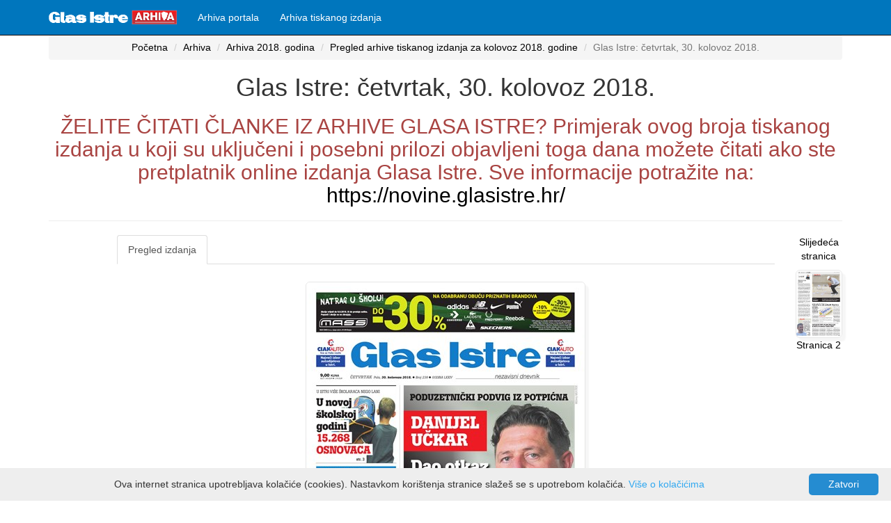

--- FILE ---
content_type: text/html; charset=utf-8
request_url: https://glasistrenovine.hr/arhiva-tiskanog-izdanja/pregled/2018/8/30/1
body_size: 99298
content:
<!DOCTYPE html>
<html>
<head>
    <meta charset="utf-8" lang="hr" />
    <meta name="viewport" content="width=device-width, initial-scale=1.0">
    <title>Glas Istre: četvrtak, 30. kolovoz 2018. - GlasIstre Novine</title>
    <meta http-equiv="content-language" content="hr-HR">
    <meta http-equiv="refresh" content="800">

    
    <meta property="og:image" content="https://glasistrenovine.hr//glasistre-novine/stranice-mala-gi/205519/glas-istre-cetvrtak-30-kolovoz-2018.jpg" />
    <meta property="og:url" content="https://glasistrenovine.hr/arhiva-tiskanog-izdanja/pregled/2018/8/30/1" />
    <meta property="og:image:width" content="255" />
    <meta property="og:image:height" content="255" />
    <meta property="og:image:alt" content="Glas Istre: četvrtak, 30. kolovoz 2018." />
    <meta property="og:description" content="Iz arhive digitalnog izdanja Glasa Istre: Glas Istre: četvrtak, 30. kolovoz 2018." />
    <meta name="description" content="Iz arhive digitalnog izdanja Glasa Istre: Glas Istre: četvrtak, 30. kolovoz 2018." />
    <meta property="og:title" content="Glas Istre: četvrtak, 30. kolovoz 2018." />
    <meta name="twitter:card" content="summary" />
    <meta property="twitter:image" content="/glasistre-novine/stranice-mala-gi/205519/glas-istre-cetvrtak-30-kolovoz-2018.jpg" />
            <link rel="next" href="https://glasistrenovine.hr/arhiva-tiskanog-izdanja/pregled/2018/8/30/2" />
    <link rel="canonical" href="https://glasistrenovine.hr/arhiva-tiskanog-izdanja/pregled/2018/8/30/1" />

    <link href="/Content/css?v=FUtlKoUfqBoYhutSwaKhUwwN0_6n1j5DyQsDLSsHPmc1" rel="stylesheet"/>

    <script src="/bundles/modernizr?v=inCVuEFe6J4Q07A0AcRsbJic_UE5MwpRMNGcOtk94TE1"></script>

    <script async src="//pagead2.googlesyndication.com/pagead/js/adsbygoogle.js"></script>
    <script>
        (adsbygoogle = window.adsbygoogle || []).push({
            google_ad_client: "ca-pub-3324336073832178",
            enable_page_level_ads: true
        });
    </script>
    <script async src="https://securepubads.g.doubleclick.net/tag/js/gpt.js"></script>
    <!-- Global site tag (gtag.js) - Google Analytics -->
    <script async src="https://www.googletagmanager.com/gtag/js?id=UA-33776459-3"></script>
    <script>
        window.dataLayer = window.dataLayer || [];
        function gtag() { dataLayer.push(arguments); }
        gtag('js', new Date());

        gtag('config', 'UA-33776459-3');
    </script>

    <script async custom-element="amp-auto-ads"
            src="https://cdn.ampproject.org/v0/amp-auto-ads-0.1.js">
    </script>

    <script async='async' src='https://www.googletagservices.com/tag/js/gpt.js'></script>
    <script>
        var googletag = googletag || {};
        googletag.cmd = googletag.cmd || [];
        googletag.cmd.push(function () {
            var mapping = googletag.sizeMapping().

                addSize([1024, 768], [970, 250]).
                addSize([980, 690], [728, 90]).
                addSize([500, 480], [336, 280]).
                addSize([640, 70], [468, 60]).
                addSize([0, 0], [300, 100]).
                // Fits browsers of any size smaller than 640 x 480
                build();


            googletag.pubads().enableSingleRequest();
            googletag.enableServices();

            googletag.defineSlot('/21822235409/GA_Rubrika_2', [[240, 400], [250, 250], [336, 280], [300, 100], [234, 60], [300, 250], [320, 50], [468, 60]], 'div-gpt-ad-1560098308223-0')
                .addService(googletag.pubads());
            googletag.pubads().enableSingleRequest();
            googletag.pubads().collapseEmptyDivs();
            googletag.enableServices();

            googletag.cmd.push(function () {
                googletag.defineSlot('/21822235409/GA_Rubrika_1', [[468, 60], [320, 50], [336, 280], [250, 250], [300, 250], [240, 400], [234, 60], [300, 100]], 'div-gpt-ad-1561486121671-0').addService(googletag.pubads());
                googletag.pubads().enableSingleRequest();
                googletag.pubads().collapseEmptyDivs();
                googletag.enableServices();
            });

            googletag.cmd.push(function () {
                googletag.defineSlot('/21822235409/GA_Billboard_N_1140x250', [[300, 100], [600, 300], [240, 400], [250, 250], [468, 60], [320, 50], [200, 200], [300, 250], [234, 60], [336, 280]], 'div-gpt-ad-1561480897331-0')
                    .addService(googletag.pubads());
                googletag.pubads().enableSingleRequest();
                googletag.pubads().collapseEmptyDivs();
                googletag.enableServices();
            });

            googletag.cmd.push(function () {
                googletag.defineSlot('/21822235409/GA_Portal_Vijest_1', [[320, 50], [336, 280], [300, 600], [300, 100], [300, 250]], 'div-gpt-ad-1561483481267-0')
                    .addService(googletag.pubads());

                googletag.pubads().enableSingleRequest();
                googletag.pubads().collapseEmptyDivs();
                googletag.enableServices();
            });



            googletag.cmd.push(function () {
                googletag.defineSlot('/21822235409/GA_Billboard_N_2', [[300, 100], [300, 250], [234, 60], [200, 200], [250, 250], [336, 280], [320, 50], [240, 400], [300, 600], [468, 60], [600, 300]], 'div-gpt-ad-1561483535963-0')
                    .addService(googletag.pubads());
                googletag.pubads().enableSingleRequest();
                googletag.pubads().collapseEmptyDivs();
                googletag.enableServices();
            });
            /*
            googletag.defineSlot('/21822235409/GA_Billboard_N_0', [[970, 250], [320, 50], [468, 60], [970, 90], [300, 100], [300, 250], [728, 90], [1140, 500], [336, 280], [1140, 250], [970, 500]], 'div-gpt-ad-1561402992837-0')
                .defineSizeMapping(mapping)
                .addService(googletag.pubads());
            googletag.pubads().enableSingleRequest();
            googletag.pubads().collapseEmptyDivs();
            googletag.enableServices();
            */
            googletag.defineSlot('/21822235409/GA_Billboard_N_0', [[400, 300], [640, 480]], 'div-gpt-ad-1573836150139-0')
                .addService(googletag.companionAds())
                .addService(googletag.pubads());
            googletag.pubads().enableSingleRequest();
            googletag.pubads().enableVideoAds();
            googletag.companionAds().setRefreshUnfilledSlots(true);
            googletag.enableServices();
        });
    </script>



</head>
<body>
    <amp-auto-ads type="adsense"
                  data-ad-client="ca-pub-3324336073832178">
    </amp-auto-ads>
    <div class="navbar navbar-inverse navbar-fixed-top">
        <div class="container">
            <div class="navbar-header">
                <button type="button" class="navbar-toggle" data-toggle="collapse" data-target=".navbar-collapse">
                    <span class="icon-bar"></span>
                    <span class="icon-bar"></span>
                    <span class="icon-bar"></span>
                </button>
                <a class="navbar-brand" href="/">
                    <img src="/Content/Images/Logo/logo arhiva.png" alt="Logo" height="20" />
                </a>
            </div>
            <div class="navbar-collapse collapse">
                <ul class="nav navbar-nav">
                    <li>
                        <a href="/arhiva-portala">
                            Arhiva portala
                        </a>
                    </li>
                    <li>
                        <a href="/arhiva-tiskanog-izdanja">
                            Arhiva tiskanog izdanja
                        </a>
                    </li>
                </ul>
            </div>
        </div>
    </div>
    <div class="container body-content text-center">
        <!-- /21822235409/GA_Billboard_N_0 -->
        <div id='div-gpt-ad-1573836150139-0'>
            <script>
                googletag.cmd.push(function () { googletag.display('div-gpt-ad-1573836150139-0'); });
            </script>
        </div>


        




<nav aria-label="breadcrumb">
    <ol class="breadcrumb">
        <li class="breadcrumb-item"><a href="/">Početna</a></li>
        <li class="breadcrumb-item"><a href="/arhiva-tiskanog-izdanja">Arhiva</a></li>
        <li class="breadcrumb-item"><a href="/arhiva-tiskanog-izdanja/godina-2018/">Arhiva 2018. godina</a></li>
        <li class="breadcrumb-item"><a href="/arhiva-tiskanog-izdanja/godina-2018/kolovoz">Pregled arhive tiskanog izdanja za kolovoz 2018. godine</a></li>
        <li class="breadcrumb-item active">Glas Istre: četvrtak, 30. kolovoz 2018.</li>
    </ol>
</nav>

<h1>Glas Istre: četvrtak, 30. kolovoz 2018.</h1>
    <h2 class="text-danger">ŽELITE ČITATI ČLANKE IZ ARHIVE GLASA ISTRE? Primjerak ovog broja tiskanog izdanja u koji su uključeni i posebni prilozi objavljeni toga dana možete čitati ako ste pretplatnik online izdanja Glasa Istre. Sve informacije potražite na: <a target="_blank" href="https://novine.glasistre.hr/">https://novine.glasistre.hr/</a></h2>
<hr />
<div class="row visible-xs visible-sm">
    <nav class="col-xs-12 text-center">
        <div class="col-xs-6">
        </div>

        <div class="col-xs-6">
                <a href="/arhiva-tiskanog-izdanja/pregled/2018/8/30/2" title="Slijedeća stranica: Glas Istre: četvrtak, 30. kolovoz 2018. - stranica 2">
                    Slijedeća stranica
                </a>
        </div>
    </nav>
</div>
<div class="row">
    <div class="col-sm-1 hidden-xs hidden-sm">
    </div>
    <div class="col-md-10 col-xs-12 col-sm-12">
        <ul class="nav nav-tabs">
            <li class="active"><a data-toggle="tab" href="#stranica">Pregled izdanja</a></li>

        </ul>
            <div class="tab-content">
                <div id="stranica" class="tab-pane fade in active">
                    <img class="img-fluid img-responsive img-rounded img-center" src="data:image/png;base64, /9j/4AAQSkZJRgABAQEAYABgAAD/2wBDAAQCAwMDAgQDAwMEBAQEBQkGBQUFBQsICAYJDQsNDQ0LDAwOEBQRDg8TDwwMEhgSExUWFxcXDhEZGxkWGhQWFxb/2wBDAQQEBAUFBQoGBgoWDwwPFhYWFhYWFhYWFhYWFhYWFhYWFhYWFhYWFhYWFhYWFhYWFhYWFhYWFhYWFhYWFhYWFhb/wAARCAJJAZADASIAAhEBAxEB/8QAHwAAAQUBAQEBAQEAAAAAAAAAAAECAwQFBgcICQoL/[base64]/8QAHwEAAwEBAQEBAQEBAQAAAAAAAAECAwQFBgcICQoL/[base64]/9oADAMBAAIRAxEAPwD7+oorO8W69o3hfw7da94g1GDT9NskD3N1O2EiUkAEn6kD8aANGivM/wDhof4Jf9FL0H/wIP8AhR/w0N8E/wDopWg/+BB/wqfaQ7ke0h/Mj0yivNP+Ghfgn/0UrQf/AAIP+FL/AMNB/BT/AKKToX/gQf8ACj2kO4e1h/Mj0qivNf8AhoL4Lf8ARSNC/wC/5/wps37Q3wTiGX+JGifhKx/kKPaQ7h7SD+0j0yivKX/aW+AycP8AFLw+v+9OR/Shf2mPgIfu/FPw+3IHE5PJ6DpVFnq1FeUt+0v8BVYq3xT8PqynBBnIIPoRik/4aZ+Af/RVPD3/AIEH/CgD1eivKP8Ahpn4B/8ARVPD3/gQf8KP+GmfgH/0VTw9/wCBB/woA9Xoryj/AIaZ+Af/AEVTw9/4EH/Cj/hpn4B/9FU8Pf8AgQf8KAPV6K8o/wCGmfgH/wBFU8Pf+BB/wo/4aZ+Af/RVPD3/AIEH/CgD1eivKP8Ahpn4B/8ARVPD3/gQf8KP+GmfgH/0VTw9/wCBB/woA9Xoryj/AIaZ+Af/AEVTw9/4EH/Cj/hpn4B/9FU8Pf8AgQf8KAPV6K8o/wCGmfgH/wBFU8Pf+BB/wo/4aZ+Af/RVfDv/AIEH/CgD1eivKf8Ahpj4B/8ARVPDv/gQf8KP+GmPgH/0VXw7/wCBJ/woA9Woryn/AIaY+An/AEVXw7/4En/Cj/hpj4Cf9FU8O/8AgSf8KAPVqK8p/wCGmfgH/wBFV8O/+BB/wpP+GmfgH/0VXw7/AOBB/wAKAPV6K8o/4aZ+Af8A0VXw7/4EH/CnSftLfAaNsSfFHQEJAIDTkHB6HkdKAPVaK8o/4aZ+Af8A0VXw7/4EH/Cj/hpn4B/9FV8O/wDgQf8ACgD1eivKP+GmfgH/ANFV8O/+BB/wo/4aZ+Af/RVfDv8A4EH/AAoA9Xoryj/hpn4B/wDRVfDv/gQf8KP+GmfgH/0VXw7/AOBB/wAKAPV6K8p/4aZ+Af8A0VTw7/4EH/Cj/hpn4B/9FU8O/wDgQf8ACgD1aivKf+GmfgH/ANFU8O/+BB/wpP8Ahpn4B/8ARVPD3/gQf8KAPV6K8o/4aZ+Af/RVPD3/AIEH/Cj/AIaZ+Af/AEVTw9/4EH/CgD1eivKP+GmfgH/0VTw9/wCBB/wo/wCGmfgH/wBFU8Pf+BB/woA9Xoryj/hpn4B/9FU8Pf8AgQf8KP8Ahpn4B/8ARVPD3/gQf8KAPV6KzvCWvaP4o8N2fiDw/qEOoaZqEQltbqBspMh/iU+nFaNABXk37dH/ACab40/68Y//AEfHXrNeOf8ABQIkfsc+OiD/AMuEf/o+KlJXTRMo80Wu5+a8ccrQySLFI0cQBkcISsYJwCx6AE8c960rOyup1mhj0m7kksIWubwR27boIVA3PIOqqAQSTgc12v7D/iLR9Dtfifc+LLKTUvD/APwh4/tO13ctAbuGNyuc/Mqysw9wK+g7XUPBHw4+N3jnxX428T28nh3X9J0HQbG4e2Nx/akc9mPOcCM5UMkKksflG7POQK4vqj7nA8vlf4j54g+C/wAVrzRU1y0+HmtLpslv9pSZ1UAxbd2/DMGwRz0qHxJ8JPiL4f8AAsXjDVvDUsGjywR3HnrcRSNFFJwkkkasXRSSBkjGeDg10/xG1zWvCH7OXjDwfdeM7jUrrRPiTHplqF1Z2aawWyfaVG8nyiCmVHyg8dRWn4X8YeAdU/Zr0fw1eaxp2keKrzwpf28mozXgZIrKLUvMawlXcPLllU70baSQuB1qXhX2IeBdnp07o4nTfhT41ufFPh3QZdPhtJvE+nDU7Ga4nAhS02szTSsM7FVVJYYyARxyKo694I13SPH0PhJlt7y8upLcWc9lL5lvdpcBWhljfHKOrqckA88jivf/ABT+0T8DNU86OSXVYYfC4uNAspUAkm1DTLq3NtLLagDgIYopAGOcZ9cV5J8TvHPg/TP2lp/Fng68sLyz03U7S908Rt+5ZY44WCAZwOVIIHAOQOlRUwyijGtheRXs9ynefC/VbdfHkN1fWbXHgEx/bYkRnW7DTeUxicgfdODyOa7f9jnwu0X9u+O0SdrDSHt7e50rT/D/APak9/KW86Jmh/hWN41dZOMMvUc5k8d/EX4VW/g/xi3gTU/EF3q3xBvYpdQivrUINMgErTSRI4OHJkOM88d+OeU+Dfjjw14a1i5uNXt/FG2aNBb3eh6mbO5tXVs7hk7XB6ENkVEVGE1Zmaap1FZ/j/Xka3g39nPR/HHgnVPH93qmrD7LLq76tEFVLk3MSCWELGSxLSF2ZwegVhx1o179nf4XRWd74B03xPrzfEjTdIk1Ke4YRvpzSpAJ3tBGPmyIycNnqOT2rptY/aGs7vxkdWh8NwxW417+1lha7CvIDYGzZZCo2lmB3lh9PesmT432jaG83/CJaH/wl82nf2bceKF3G4lt9gQ/JjHmGMbC+c4/Kt1WUVpI3WM5VZTf4/1qcxqPwL8H23xK+Kdqbm4bSPB3h2a5061WdxKt5shSMySEHcgkd2I+g6U2T4SaHD+zBpXiZtCtf7euvCerzzyicsZpodUtUt50DHAbypJU4ABHvXU6h8fSfF7+JNI8EeG9L1C6eQ6nLHbyTDVI5F2vDcB2w0ZwDjAwVH48/wCPvinqPi7UHlmstIsLf+yhpVtYWdhsgs7feJMQgk7G3KPmHOOKTxbV9bj/ALRlFPW/yPIvhT8JvG/xB8Sf2RoultCsQDXV9d5S3tVPdm5yT2Vck/rX0t4R/Y/8DWlmv/CSeINa1a6x8/2ZktYQf9kYZsfU16n+z/penaF8JdHihmhEt7ALy5cyjc8kg3c5OeBtUfSqfxw+KVp4Chsba0toNQ1LUQ7xRvPtiijUgF3K5PUgADGeea/Gs24vz7NczeByx8iTaXLZN23bk9lpfRrTuz3IShToKrW7XZwmufsifDK6t2XTNT8RabNj5ZPtSTqD7q6c/mK+fP2gfgJ4s+F0P9qySx6zoDOEGpW0ZUwEnCrNGclM9AwJUnjIPFfVvwb+MSeLvEC6Dq+nW9jfTKzWsltKWjlKjJQhuVbAJHJBwelela1pthrWj3ej6pbpcWOoQNb3MLjKvGwwR+v54rko8WcScP49Ucyk5x0bjKzuu8ZLX8bX3RpSlRxEOek9D8sicDJ7da96/Z//AGY9e8caPb+IvFOoSeH9HulD2sSwh7y6Q9HCtxGh7Fsk9QMc1L8FfgdpOo/[base64]/qdprOh2Wsae7Na30CTwl12ttYZAI7EdCOxBr5CtnXF+RSpYnF1G4z6Sakn5NLWL+5/czSEqFW6g07dj83PgxN4dtPippE3jK3tpdFgmlN/BeqfLcCKTCOMZGX2jpwfpXqF7B8ApPDOqQ2er2MNzqXh62ttIaa2kM1jdpFLO8kzAYWRpDDAz8htp7HNS/wDBQjwPa+G/ijZ+KdOgWG18URO9wijCi7jIDsB/tqyMffce9eBV+r4alS4gw9HM6VadNSitIyVk4yb10eqlo31StsJT9neLSZ7l8Kbv4Op4a8N/8JKvhoBYrb7ZHdW8jXy3/[base64]/VJ4gpkisrZ5nQMwRchQSMswUepIFQWdjfXcd3Ja2VxOmnxedeNFEWFtHuC75CPuruZRk8ZIHesafCcYJJYur0+12Vu3b9H0G8Rf7KPZPi4/wAH5NL8Q33hSfw/uXTbqw061t4HWeS8bUEeG4RSuBGLbcN5PHK4zWz4Zvfggi2hvF8Jsgsh/ZiyW7CWNv7PAlF+zoymQ3nKFgwAyR8vFfPG9cZ3Lx15p1bPhmLw6oPE1NL682uqS7dLfc2uoe396/Kj6Akk+AA8RyahI+iPoSGazexht5xcuzaqkiTIpGTGtnvTfuztBUDJAqL+0PhtqOqJf+LdV8D3N9p98tzfvp1vceTfWYs5444Igy4kkWT7PlV2qMKezGuG/Z7+HJ+IHiKaO6S4/s62G2RrdnVmkPIAZIpcYHJyvORzX0V4B/Yw0ObQ2vPFV34mmnutXaG0g0eeGPyLMvgTzfaIl3BE+ZyvPIATNSuGIpP/AGmo3qr8yuk97O3Xr8uyE8R/dR4z8Lte+EFl4V8EaV4o0PTby/mlL61ey2q7bLbdSNmeT78m6EKgjwUwwJORitrTr74Ny69a6lZL4PhhfN5PZarabVm/0CAC2b5WSFmuxJuMfCjft6ivIPixpfhrRPiVrWj+Dtam1rQrG7aGx1CZAr3CgDJIAAOG3AEAZABwM1gNHIsSStGypJnYxUgPg4OD3weKutw1TqVZ1FXqJy5rrm095t6Lpa9lbay66hHENJKyPfrOX4B3en6W1/Jo1nfWX9kvq/kwO0F6IoZZrnyQBnMkhWF143ARkHk1Dcax8HItUNrb2/habSrrxBPOkj6YRPb2EuntMkTMRuHl3beUOSRtAzivBGdVxuYLnpk1oXuiazZ6ZHqN7pV5a2kx/dTXEJiWX/c3YLD3GRULhiF23iajTWzls+60vddNdB/WP7qPWfFFz8F21jRzo0dmIx4v099U8yP9ydPFrGJ/LCqCIPM37gcktkjiuk1q/wDgGY9WtIYvDX2nUYBDBJDbHybaYWt3iTzAq7F8wWuTEB8xUEEbyfnHzE/vr+den/BH4f8Aw98d+Eb+LV/irpvhXxcbsRaNY6lgWl4uzpJJj92S2QGzgccHNOpwxCcYL6zU91W+LV6p66eQvrFvso7mQfs5RRxRm+sZ4YtLttIuZIrWRZjcx3MO/UUDD59yPIWxjcsZGBnmfV734CHULYlfCbWf2j/QltbWXzI5vOvMtdkKN1rsNn8pyeOBw1eSeMvh7q/gW0uv+E8sLzTbydSmiRQSRSx37AjdOJAxDW6qfvJnczKBjDY42sv9VI9cXVf/AG8v8v6Q/rH91Hud5cfB28sbyCd/DdrrFtb21t9os7Z1srq5u4YobmeL5f8AV2rrLMvAGWO0YwK4n9opvAFz46h1L4bSwLo15ZqGtIoHiNrNGzRnKtyN6okmcnO8muCr6j+AP7IN5r2i2+vfEjUrvR4bpBJDpFmqi62HkGZ2BEZIx8oBI7kHiuXMK2WcMKONxuLmlqlFu/NdK6UUrvVc1/s3auk7FQVSv7kYo+XKK+8Nb/Y3+FF1pzQ6bd+ItNudvyXAvhNg+pR1wfwxXhNx+zP4g8O/HrRfC/iSZLvwvfPJdSazbgpG9tApklRwf9VJtAGCcYbIJwcZ5V4j8PZkpqlVcZRTlyyVm0ld23Tdul7+QVcHWpK8loYX7P8A+z54s+JlmmtSzx6H4fZiEv7iMvJdYOD5MfG4f7RIX0zXutr+x98Oks/LuPEHiWafHMyzQxjPqE8s/wA69mbUA2l6cvgu58Ny2cMkUbxS3BEa22MKkPl5AfA+UNwQD9a8F1zx5410fW9avINf8UaT4bu7+GIX+t6e0kmnt5N3O8aieMLHKWihhCIHjwylWLNXwNTibiLOa9SWGrexjHaK33tq7OTfW3XohcsIrXU4j40fso+IvDemT6x4K1N/EdpbqXlsZIRHeoo5JQL8suPQYb0Br54/zzX3z4B+I3i6Px1ouheNm0W1/trSrOdFjDxy21y8KFomGD+8aRxhGICgrzyobwH/AIKAeAbPwt8TbTxPpVusFl4ojkkniRcKl2hHmEDtvDK2PXdX1vCfFGPqYyOW5o1KclzQmutt07JLo9bLbrdMicFa8T7r/YW/5ND8Af8AYFj/AJtXrFeT/sLf8mh+AP8AsCx/zavWK/SzlCvHP+CgX/JnPjv/AK8I/wD0fFXsdeOf8FAv+TOfHf8A14R/+j4qAW5+UySyRq6pK8ayLtcK5UOM5w2OoyAcH0okkeQjzJHfaoUbmJwoGABnoAOAK9B/Zpjibx1eSSaP4T1Yx6awjtPFF2be1ldpokVUYA/vSWAGcAAscivW9a8EXZ0eGzuvhR8KtLOn3Au3lPicSb4lCytBtQ728wKVJJ4DjGOpCz5fwobdgZHGaXj2619O6Hp7a14U+36Z8JPhLE0ayaet1PrYikTehPmxwk8iNXUbmBJYZB44yfE3h2/0i81Ozf4Y/DJP7B0BYL9oddXfcKcMlwgc588fZZMqBu/ekN1oC5885HrSZHTivp0aHrd1ql/ocPw0+EdtcSiTVDM2uQSRKsskgEEUgGEGVO1SflAB4B4bH4F8SvZ32qp8NPhjNa6hqseuLD/bqFY41ZCbSJuMQtsPy9i23qQKAufMysy8qxX6HFWIdRvo/uXk30LZ/nXoH/Cx/B8VxePL8EPCbzXN6ZXilnuNlugiRDDGAwIy6u5OerYGKm174o+DdRs7dI/gh4Ts5o79LmZ4Z5tssalf3OOysBtb2xjBySnFPdCcVLdHBw6/qSHBljfHZkH9K09K8TSS3UNtJp8LtPKsYYSsvLEAevc11OqfFTwje6G2lH4H+D4IQjiKWCedJoWZCu8SDkkElhnIzjjivN9LlSDVLWeTIjhuY5GxyQquCfrwKxqUKfK2o6mMsLQlvFHu/j7wBqvhax1iXz9F1mbw7LFFrVlpF20tzp/mkCNnjdVJUllGVzjNL4k8Aato2marNJqmg3WpeHbRLvXNFtrppLzTIWwd0i42nG4bgpJXNSfEr4r/AA8t9a+IHibwhqOq6xq/jxrWJbW6002lvp8ULo7FnLEyM3l4AAGM1W8X/Ez4cDU/H/jjQNQ1i6174gaS1h/Ytxp4jj0x5Qgmd59xEijZ8oUZOefb4KhWzucKbnTetvsNXf7u8ZL7MVepaWifKtX9pSy3Cu/+Zxlrqlndt+5uLRt3/TVQf1roNB8M+JdYtTcaN4fur+GNvLeW0tzKobrglQecEV4vgbcYr7C/4J163oul/CXXINS1rTrGR9cLLHdXkcLMvkRjIDMCR7163E+JqZTl0sXRjzyTSt6vyOaOVQlK3PoJ+zJ8MPFdv8RLPxLrulT6XY6Xvkj+0rseeQqVUKh5wNxJJ9MV9G6xqNjo+k3OrancJb2VjEZriVzgIg5P49gO5IFP0+9stQt/tGn3tteQ5wZbadZVz6ZUkV4z+2J4L+IviLw3/afhPWVvNP01POuPDZt9rTleTKjg5lYDkI3/AAHmvxCtjHxFnFNY6caMXaPWyV9uurvu7I9ajh1haLjS1e5nfsj37a18RvFmszQJHJeRtcAZ+ZRLcM+Dxxxt/KvZ/H0z2/gPXJ4zh49LuWU+4iavmv8A4J169c6x4u8URzxooi0y3ZdpPOZSOhr6N+KTiP4YeJZDnC6Ndnj2heu3jCiqXEzpW0Xs1by5Yk4OnOGGtPfX8z4yhnV7OFcBQIxgKoFfWP7NsrS/BXRSxJ2CZFyewmfFfDOm+I9Mltot99Ip2jiQEdvWvtj9kuZLj9n/AEGaORZFY3GGVtwP79+9fbeJUGsqptxt+8X/AKTI8nJ6NSniJcy6fqjnf227ezl8GeH3u4opAurOo8xQRgwtnr/uivmy48P+GZs+dp9mp7GP5D+hr6O/bqUt8P8AQMdtZJPOP+WD1843mjava2Md9c6ZeW9pLjZcSwOsb56YYjBrq4DqOOR0tbXlK2vmZ5rzrFNwbWi2M668FeGpATHNPB6bJw3/AKFmvav2d7D4X6H4d0KLUNW8FwpBe3b+KYvEuhi8vNSRh/ov2WXYwiVO4G3nJO4HFeNCKXbnco/Orvh/TJtW1qx0xJ/Le+uUt1dYJJNpdgoO1Rk9e3avuo4itFnHTxeIi/iv6n0N8Kdd+GnhxriGDxB4FsfDVxaaRFYadHpTx6vE8U8El39tnEeZVLI78swPy7QuMHG8M6x8KtI8J6paX03hVvB+oaPpdqdA0/SnXX5JFureS+FxcBQZVcpI2PMIYbdoXHPSfCfwd4d8M/Ez/[base64]/8b69ptnrkt7NDBbalDM8MUccauGCRld7Nk8M3O3aoJp08XKbs4/iaUcwcnZx/E5rw/wCIPCngux0XQvDnxL8OyR21+k1zdwWdwfOMaNN+887CrFJKqIdpDDdgbea9R1z9oq2lgh1XTvGfwz0/XrSwms7bVodEup7i0jkdMiFXlwC+0McqThBuUEBT4d8SvCXgO01COHwiZPEMDl1luotPmtQrgjgIRkde5z06d+Jv/DFmMEWt5a7xlN7H5h6jcORWv1qmtzVY+lezTX9eRB8RtA0TS7OHUNM8fWHiW+vrub7VFBA6vF0YTOxJDBySeOfXnIHv+oaz+x1q/wAKfBd54km8Uya14d0CHT59G0mOSFp5AWkk8xioQkyvId4kGQ30A8h+IngbTNL8F+E10zC3OoafJfXmoSNnznZyoiHOFEYUggd2yah+L3g+G1t/Dmq6Xp1tpr6xpCT3Vgk+RHIp2eYqn5lEm3fg+vFaKvTfU3WJov7RueJPjjYabvs/hB8NvDngO16LqP2ddQ1dhjGftMwbyz/uDI/vV5dearf6v4kj1XXtRutRuZLhGuLq9naaR13AnczEkjGeKZLpWoR9bVj/ALpB/lVaWKWL/WROmP7ykValF7M1jOEtmfbl58Vf2X9W1nxHGlh4asobHdFZXFz4fjRdRBjvcNbrHGTtUzW6/OFJ2A44FX9Q+J/7Ls94rG48HhIZrgxtH4ZU7QVvVQhfJAbhrXAP+z6GvhEEHoQaM9qorlPRvj/410zxDrWqeH9FSCbQNJ8UajdeF57ZPKhtrC5kLtAke0YjLrG6jjb8wx83HnNGaKBnrX7EHhew8VftIaLBqkcclnpccupyRyY2u0QHlg54I8xkP4V9xfGqHxTqPgfX7Xw9fw29w1gJdJexv2t703KvkhnJCeXxjrzyDXwH+zDr2g6D8ZdN/wCErjR9A1ZH0zVN7lVWKbADsRggLIsZJHQA19s+N/[base64]/aAi8H/AAh+HNx4/[base64]/TbJHaK50+UkMVO1gdu8blYfKTgjnNbuvfCPw5fx2os9R1zS2s7T7LAbS/baqbnbJVsjJaRiSMZzg8V9LUzKjhqv1bE88ZxbT50272td+9r/4Ds/Q8nlb1RwPhe48T+Ir7TYNF8YWmrataRy3VoPE2jn7TasjMjs2A3lMd8YznLCIY65rhP2+bvX1+H/hLTvFr2Taw2q3lwi2oG0WyxoinjuS3PA6V7jr+i/8ACHahceMtf+JmoWPh63YyXUFyQMqEASJJMkn5kU7VGX3ODnIx8WftIfEm4+KXxOuPEHlSW+nQILXS7Z/vRQKScsP77Elj6ZA7V9NwfhpZjm9PFUYr2NJNuXLZqTTXInyx73aSast9bEz92Nj9Kf2Fv+TQ/AH/AGBY/wCbV6xXk/7C3/JofgD/ALAsf82r1iv2g4wrxz/goF/yZz47/wCvCP8A9HxV7HXjn/BQL/kznx3/ANeEf/o+KgFufmV8O/BV14sm3bp0tjcpZwpa2bXV1fXLgstvbQAjzJNoZiSyqijLEZAPq/8Awyz4xc7z8O/iOxPdrXS8/wDpVTf2Y9ZPhfw7Z+IDZ6u2NN8TWtldabp01y0F/Nb2aQHMSko3UBjjA9q5PR9LuV/Z/wBasb/wz4qfxtLr1rLp9y2l3rOLIRnzh5m3aMvgkHk0Fj/HXwktPB/ibTPD/ifw58QLHVta/wCQbZHTbGaa7+YLhFjnbJ3EDHvXVr+y54ykxKfh38SCW+bLWul7sn1zdZzXV/CXxpZaD4s+EGr614f8VzDwV4T1Wy1P/iRXpkju5jIYVRxGSSQ+N65C561zreJ/hxKxln/ZW8evLId0jP4v1VmZjySSYuTnvQI4j4nfCjT/AIdzWNv430Lx5o0mpbzZJPYae5n2lQ20JcNyC6fmK6nTv2ZfFt/p8Vzb/Dz4m+ROgZBLYadE20nPKPchl55wQK7DW/Fvh/Utc+C1z4d8FeJPCtl4LudRm1Cz1HRNQ1hNMaSUSROWKo9zuZd+FI2kgfw16Xrnjn4e61q0+qaxJpN/fXTbp7m5+CmqySSHGMljPk0BqfMnxQ+ESfDjTrW+8c6F4+0O2vZTDbS3Fpp7CRwpYqNlw3YE81t+H/2cvFGt6Pb6rpvgL4nSWl0gkgkl0/T4S6kZDbZLlWAI5GRXU/HXxH4X8RePPAll4Q+G11ZafoOqx3mt6/H4GubaG9IkXhbIEyNEigkoXy54GOp9c8TfELwJ4j1h9V1+603VL6RVV7m7+CuqySMAMAZM/QCgD531z9nvUtBm0/8A4SfQfHegWup30dhBe31pp7QrPIGKBhHcM2DtPQdq8c8JpHceJtJjmjV45r+3WRGGQytIoIPqCCRX1T8dPGfgO30LRrvRPCFjp/8AYl6+oT65/wAI0+hvqk6xutvZWlrK7SsN7q0sh+VVj65IFfJenyy2c1vPDJtmtnSSNwOjqQQfzAqKkXKDS3KR+k1x8JPhYLiQD4deGQAxwP7Nj9fpXnH7WXw7+H+hfs7eJ9W0fwXoWn31rBE0N1bWKJJETPGCVYDI4JH4182t+0V8amYsfHl1knJ/0S3/APjdZfjT4z/FDxZ4XvPDviDxdcXum36BLi3a3hUSAMGHKoCOQDwe1fkOW8DcR4fG0a1XFpxjKLa55u6TTa1XY6HUg1sLD8E/i7LCksfw611kkUMjCAYYEZB+96Vy/jbwn4g8J6smmeKtCudLvZIRMkF3GA5jJIDDrxlT+VfoV+zj40sfHfwb0XWbWZGuILWOz1CIH5oLiNQrKw7ZwGHqGFZH7R3wS0H4tW9nc3OoTaTrGnI0dvfQxCQNGTkxyISNy55BBBBJ9cVrhfEjEUMzeFzSlGnCLabSldNeV3p6LzQOinG8T47/AGUvEuq+Fvjt4cOlXEscGp6hFY31sjEJcxSsEIZehIyGB6giv0UBKSZU8qeDXh3wF/Zp8O/DzxVD4n1LWptf1W0ybLdbiGC2YjHmBcsWfBOCTgZzjPNeza5qenaJot3rOr3cdnp9hC091cSHCxooyT/gO5IFfG8d5zgM5zKnPALmtHlbs1zO+llu7bao0pRcVqeAfs3adYeHf2yPivoNkixQtFHcQRLwFDSLIygegMte3/Eq2lvfhv4itIVLST6NdoijuTC4Ar4i+GfxhTTv2srj4l6iHg0zXL+aK+QjmG0lwqkj1QLGx/3TX3tDJHLEk0MkcsUih43QhkkUjIIPQgg/jVca4DF4DMMNiKyu5U6ev96EUpL10T+YqbTTSPyntjm3jP8AsD+VfoP+xbby237MfhYSqVMsU8y57q1xIQfyrgfE/wCyB4Z1LxxNqen+KbzTdGupzNJpiWqu8QJyyRSluF5OMqSB64r6G0HTLLR9Fs9G0q2W3s7GBLe1gToiKAqj34H417HHnF2XZvl9HD4Ntvm5pXTXLZNW13evS603JpU3Fts8e/bIvNIt9Q+GNvrkscdjN4zhe68xsJ5KoQ2//Zyy5zxg1r+Jj48XXvigfHKwn4ff2KBoAYRlWkMeMKB8xYvxg/xFNtfN/wC3t4/s/GHxXh0HSrhLjTfC8T2zSo25JbpyDMQehC7VTPqrU79mNLiy0HUviv461PUrzwr4GA/srTbm8keG91IjEMcaMdvyEr24ZlP8Jrqo8NVKPD+GxNWSUrO0XG8rzqKUOTVcs5WUb2dk3fYTknNqxH8dIrP4a+AfCvg+5ghuvHs0A1LxBebj/oaSD5LXaDtJ9yM/KT/FWf4K8L+JfEXhq11mDW9BtIrq2nuQsuoGKRVifyyrHbgMTzjPClS2Nwz6lr3wW8CeIfiJb6B458ba6/xM8YWT6u81tEv2KFiCfLClfuqFKqC2SqduK+VvEOlSaT4gv9JvEja50+7ltZmUZBeNyhI9sg4r73hnMMLjKDpc7nVXvSbTSfM3rC/2LpqPktjiq4Oi3flR9ifBfXPE3w00XVtJ0W+8DS6/fQyWo8Rz6y13JDHHbGeOKFANu1YwCoHBchW5G0eb3/wq1vULq61C7+IPhm+mYyXFxdSak0jSv5H2hiWIyzHJXjPzgg4r548qPp5a/wDfNJ5UR/5Zp/3yK+nlh4NJMxlg6ckl0R7D4Q8VW+n2OmhLbTtRuNL1B9QspprxgqyOkYw8a/eCmJGHI5ruLzxZ4tl8CR+P38MRQ6I2pXGmSXVjqdxBA9xNG7yssYzsmLSOVn5Kn5ecV4N8MfB2s+P/AIg6T4N8PQeZqOsXKwRHblYl6vK3+yihmPstfcF54B8bWni7UvgPYfDuC4+H7WWn6d/[base64]/FSE3FxDEoIton2ZKqiKkUhCxruYc4I2MTgYJ8QaPxeZhBN4Z1tZmSOQItlMGZJG2owUr0dvlUgcngZq9Do3jKS+FmvhLxdHc7S/krpMzMqg4LbQmcZ4zQ6btblJlh6iVnH8T124+EXw5gEvnfFmEPFjMS28bu252VcFZNpyFyeeAyk4rC8C6Z4S8NfHXQ/wC0NRtdW0G0mWS8urmMCB8ws23y23BgCyL8wxuB4wOfPxpHiw3S28Wm655zRPMsbaVOrGNTtZwNmSoYhS2MAnBNStofxFE/lHw14k8zaW2nSZt20YycbM4GR+YrNxSfwmbptNe7b7z3XxBbfAbXtHvb/UbbTp7xLGMRTrIljdzIYJHEjW0KpEt0sxETRqjhljQ9HLB95oX7N1tNfaTZW/[base64]/NVTN701ph60e1mX9Yq9ybQvB/iDXWlTR9Pa+8lcyeWwAUe5bAr6A/Z/wDjT8aPAmhWuh6z4E1TxVoUGIbR3Vo7m3UEqESbBDqCCAGHGMbscV5l8OdBxfR3s93ZtIYj5ul3lrdlmRgwDMIVyV4BBzgkj0rq11PSpLoXsJ0P/R5WVLQW+pvBfRlAUZQMgEcgD5cHOcg5HFmmU4HN8N9XzCkpx8+j7prVP0Z2YfF1qfvJ2Z7Zqf7UeuTadJ/YHwU8TTXaweaPtkypCq9mJQEsOD0xmvmv403Xxm+JvjJdS8XaBqjTRRj7JYxWjR29lE/I2KegOOWJJOOTxxu3H9h27TvaXXh+5VmZ4bdo9TXYo/hUjBCkgdWIBJ+pluLbSXljvS2jQ7rZWniktdTbYGKvhmBJXA4DIxyCc9cjzcj4PyPJarrYKglP+ZtydvJtu3ytc6KmPrVVab0PO/D3hX4n6Frf2/QtF8RadqVogkE1mjxyorHAOV5IJBGPY+lelx/FT9p+zsUgkm1B9wbbLPpEDy4UZZidvQDnJFZtrZ6NKz3Sy6XYyYZhGYdSeN1U8SJwflboQ2dpzgZp6/2EguESDQ/s8hBtpZU1MxOgGGwPvFSyK2GJA59a9vF5dl+NaeJoxm1tzRT/ADRnGvbZnJePrP4x+Mb5b3xda+JNUkicJEbqNvLRiwUCNRhBksB8o71y3iLwv4j0CFZdb0S+0+N5TEr3EJUM4zkA/gfrivWLWS2urm4txeeHSu5nhL2uolbdOJG2KByqnGFZeMDnvXK/GKLTG8N6ZcW4to7yWbdLHBb3cQVSnIPnkgncD93HtxXXRp0aNNQpRUYrZLRL5IftE+p+kX7C3/JofgD/ALAsf82r1ivJ/wBhf/k0TwB/2BY/5tXrFbCCvH/2+oJ7n9kDxxBbQSzyvYRhY4oy7t+/j6KOTXsFFAH4/wDgDSbCDRZxr8/xE0u8+0Zig0fS5TBJHtHzMeCHzuHQ8AVrfYdBOjqw1r4tC/KruQ6bKYVPfBzk/pX61UUFcx+REOmxnVIVbxN8RhZvIwmY6PdCSNcDaRhyG5yD04wR3Atf2VpK320+L/ijJb+WG3r4enVtxzlcGbtxz9R71+ttFAcx+RVrY2gB+1a18UG+ePaYtMmX5Nn7zOWPzb+FxxgjJznF7+zPD0rEJ4o+LFsFZ8GXRJZC687fuyDBwB68nsBmv1nooDmPxm1CPxml9Mlk/jGa2WQiGSWG6R3TPBZRnaSO2Tj1qHb49/ueLP8Avm7r9n6KA5j8VbrR/E91cGe60bXbiYjBkmsp3Yj0yVzUf9geIP8AoX9Y/wDBdN/8TX7XUUBzH4o/2B4g/wChf1j/AMF03/xNH9geIP8AoX9Y/wDBdN/8TX7XUUBzH48fCrxH8TPhz4gOr+FLLWbZ5QFubeTTJpLe6UdFkjK4b2PBHYivo7wr+1Zetaqnif4S+JI7gD5pNLhd42PqEkUEfTca++aK+fzfhbKM2l7TF0U5/wAybT+bVr/O5caso7Hwhrn7VkMdu39jfCbxhczY+X7ZCYUz77Vc14H8b/iV8V/ii622t6RqVlpMb74tJsdNnWAMOjOSu6Rh2LcDsBX610VjlfB+S5ZVVbD0ffWzbcmvS+i9VqEq0pbn4o/2B4g/6F/WP/BdN/8AE17D8BfjX8T/AIb6bHodz4W1PX9Bh/1Nnc2c6S2o9IZQhwv+ywIHbFfqbRXsZhlmDzGg6GLpqcOz/NPdPzRKm07o+GYf2qdJa13S/C3x0k2OY1s1Zc/73H8q81+M37RfxL8VaVPo3hPwbq/hixuFKTXItppb2RDwVVwgWMEdSoJ9xX6YUV87g+A+H8JWVaFC7W3M20vk3b77lutNo/FFfD+vhcDw9rGP+wfN/wDE1u6rqnxE1H4e6b4HurDWDoWk3MlzaWqaVIm2R85ZmCZfGWxuzjca/ZGivrKlGnUcXOKbi7q/R7XXZ2bM+Y/NvSvj/cp/ZfiLWPglf6h450XTjY2etCOZIipGCWTZkZySRz1bBGa+fdV07xTqerXWp3uh6vJdX1xJcTuNNmG6R2LMcbeOSa/aaivNy7JMBl05zwsLOXm3ZJt2V27K7bsrLUp1G9z8Uf7A8Qf9C/rH/gum/wDiaP7A8Qf9C/rH/gum/wDia/a6ivWJ5j8c/hhqfjDwN4il1rTPC+qy3MlpJbKTb3cDRhypLK8W1gRt9cHJyDXpC/Hb4kqNx8D6w0m0KCdR1jbwSc483PIODz2H4/qJRQFz8dPinqvjPx74q/4SDV/DOpx3X2aO3Ijsrl9wTOCWk3MT83c8AACvQvg38avHPw5+Gb+B9P8AhkNU06Z5ZZl1KxmkR5pMBpgvlZDhQFHzEAdu1fqTRQHMfmzP+038Qr3WtN1PVvg7Y302h6qNR0gfY7uFbPbbtBHEQi/vFQO7KXyQxyOlc7ffGfxjfeB/EHha++Gmoy2/iW+S8v7uKa8t7uVkwVR5Yo13oH3PjAJLHJNfqRRQK6Pza0T9p74l6bq013H8KbeSD7NZ2VlatZ3IFjaWwBFukmzeyO4DvuY5OB0rMsf2hPiLaapq2oRfDP7RPr17DPqjX1jLP9qgR2c2p/dKPLcsckgtgAZ4FfpxRQF0fmn4l/aZ+LGt+Edb0C98BTXCa0lwvn3lpNcPZGbcC0G6IFSqttXJO0KPSvAF0bxIqgf2DrBx66dN/wDE1+1dFJpPdCai90fiuNI8R9/D2r/+C6b/AOJo/sfxARg+HdY/8F03/wATX7UUVPs49jN0qb6H41/bPiD50cvl+KPMigFuj/ZrjcsQ6IDt4UYGBW14Y8VePrK+iGsWvjLUNNjHNnbtcW+cYxhghwMA8Y7k9a/Xqil7Ndxexj0Z+Tk3jK/2RiLwh8QFYCUSu2q3RLiTk4xEMchfXIBHei48a6kLRYLTwn8QoAiGNc6vcsCmRhGHlcrtGMDFfrHRRyPuHs33PyhuvHeqm2hisvCXxAtRDsXZ/at0ySRAjMTDywcEAjIPGc1XvvGWpz3DpH4R8ex2DwCL7CdSumVcZHyt5fCkEAjHbrzX6zUUcj7h7N9z8lZfGOsLMtxaeFfHiTpN5p8/U7qRZCUKvuxGCCQRyD/DjvWL8RNS1zxJp9naweH/[base64]/o6gTCeVoBLHlxui3KwLcYA6V1yy/[base64]/CruOzDFlygLqHVdygkV1dOMlJXR5dbD1aEuWpGz/AKX5pryegVzXjz4geDfBcanxN4hs7CRhlIGbdM49o1yx/KvOP2tvjHN4Eso/DfhuRP8AhIL+LzHmIDCxhOQHweC7YO0Hpgk9s/K3g3Qdf+IXxAt9JtJnu9V1WUtLdXcpbAAy8kjHJIABP5AV9RlXD31mj9ZxM+Snv5tLr5I+RzbiL6tW+q4aHPU28k3082fWT/tOfCxbjyxdasy5x5g059v19f0ruPh/8SvA/jVvL8N+IrW7uAMtakmOcD18twGI9wMV4B4x/ZUvtP8ACM19ofidtS1S3iMhs5bQRpPgZKowYkH0znPtXzzay3NtdR3Vs9xb3EDh4pY9ySRMO4I5BFelRyHKcfTk8HVd13/VWTPNrZ/m2AqxWNpKz7fo7tH6YVwGo/G34WWGoXFjeeMbOK4tZWhmjMUuUdSQwOF7EGuT/ZF+L1z450uXw34kk3a9psQdJyu37dDkDeR03qSA2OuQfXHyl8Tv+Sl+I/8AsMXf/o564Mt4eVbFVcPim04W26366rY9DM+InRwtLEYVJqd9+lumj3PvDwH8RfBXjS+nsvC+vwalPaxiWZI0dSik4B+ZR3rqK+TP+Cef/JQvEX/YLj/9G19Z15WcYGngsZKhTbaVt/NHrZNjqmOwca9RJN328mFFBOOTVdNQsXn8hb23aX+4JVLflmvMs2em2kWKKKKQwopGIVSzEAAZJPaud1H4geBrC4+z3vjHQoJQcGN9RiDD6jdxVwpzm7QTfoROpCmrzkl6nR0Vm6J4i0DWTjSNc02/4zi1u0lP/jpNaVKUZRdmrMcZRkrxd0FZfjPxBpnhbwxeeINZmaGwsUDzyJGXKgkDhRyeSK1K87/aw/5N38U/9ei/+jUrbCUo1sRTpy2k0vvZji6sqOGqVI7xTf3Iyv8AhpH4Tf8AQbvP/BbP/wDE13fw58ZaD458O/254cuZLiy854d8kLRneuMjDAHuK/Omvsv9gz/khJ/7C1z/AOy19TnmQYXA4T21JyvdLVrz8kfKZFxBi8fjPY1VG1m9E/LzZ7TRUGoXlpYWrXN7dQ20KfelmkCKv1J4rn1+I/w/Nx5A8beH/MzjH9pxf/FV8lClUmrxi36I+vnWpwdpyS9WdPRVbTNQsNRt/P0+9t7uL/npbzLIv5qankdUQu7KqjqWOAKhpp2ZaaaujifEnxg+Guga5c6NrHiu1tL6zfZPA8chMbYBwcKR0IrQ8B/EbwV401Cey8L6/BqVxbRCWZIkcFEJxk7lHevi79pxlf4/+KWRgym9XBByD+6SvQv+CfMscXxE8QGWRUB0qMAswGf3tfX4nh3D0ss+tqUublTtpbW3l5nx2F4jxNXM/qjjHl5mr630v5+R9b0UUV8efZBRWXq/iTw7pN0trqmvaZYzvjbFc3kcbnPoGINaUMiSxLLE6ujgFWU5DA9wapxkkm1oyVOLbSeqHUUVz3iTx34L8PztBrfirSLGZTgxT3iK4+q5yPypwpzqO0Fd+QqlSFNXm0l5nQ0Vg+GPG3g/xHJ5WheJtK1CX/nlb3aM/wD3yDn9K3qU6c4PlmrPzCFSFRc0HdeQUUV5r8QPjb4W8KeLtR8PTaXr2pT6LZfbdWn02w82DToyjOomcsApZV4+oyRV0qNStLlpxuxznGCvJ2PSq8Qk8beMPGXxA8TaZoHiGTw7ZeHbqG1toho63Et5OZHjxKzn5EeSJhwBhcMWGa6K3+OvgefxlpPhdP7RF/[base64]/i26srqe1njtEKTQStG6HzoxkMpBH4VrQpOtVhTTtzNL7yakuSDl2OQ8WfBLw34d1GxGj2XjW/[base64]/c+h4ixFGS5lBfej6C0nwN4c8tdFX4VeLLC1vpV/ercBjpgkkVgkLbsJGonm3jnGXAyK6Dybmzunkfwb441e+W8tp1ub14AHFvvWJCYxtCDc56ZYvknmvlfVNT0OGTSLeDxv408i4Z43u5bi+WSbdE5jO3oW8woAEDZUBu5WpdQ1X4dGREh+L/AI7t/KRo5cXNxIXKykBzuA2sUx8g44JyCNp4JcP051PaSTbf92T6vV6/8E9OOf4yNJUVUfKtErrRaaLTRaLbTQ+0Phv4SskttK1eT+3oY9PSQaZpGqyoRpYbKYUKMkhMqpdm2q2BjNdzX5b2fivxG3ia3W18VeIjam/jEQm1aZmMfmDG7DAE4xngV+pFeZmmT/2a4e9dSv8AK1jSlmVTHtyqbr/gv87t927n54/GfW5/EXxZ8RavO7MZtSlSPJ+7HGxjRfwVRXefsKj/AIv4nHTSrn+cded/FTTZdH+J3iLTJhh7bVbhfqDIzKfxBB/Gu4/Ys1Oz0z4/WAvZliF9aT2sLMcAysFZV+p2kD3IFfomOiv7Imqa05NPSx+T4CUv7YhKo9efX1ufbGoXdrY2Mt5e3EVvbwIXlmlcKkajklmPAA9a5v8A4Tz4cf8AQ3+Gf/BjB/8AFVpePtFi8SeCdW0Ce6NrFqVnJbvOFDGIMpBbB44z3r88vFllpdh4n1Cw0e9bUNPtbl4ra7dApuFU434HABIOPbFfDZHlFHMVNSm4uPZdPU+7z7OK2WuDjBSjLu+vofoPoXirwZqupJZaN4i0S8vHBKQ2t5FJIQBkkKpzwK+BfigMfE7xIB/0Gbv/ANHPXdfsUKP+GiNLIA/49Lr/ANFGuG+KX/JT/En/AGGbv/0c9fU5Plscvx9WjGXN7sXr6v8AyPlM4zKWYYClWlFRalJaei/zPZP+Cef/ACULxF/2C4//AEbXd/tb/E34h+B9UsdL8Nadb29nqkeINTERnmeUfeiVCNqtggjIbIPHQ1wn/BPP/koXiL/sFx/+ja2f2yPjDrOleKh4K8LXP2GSxRZb6/jUecsjrlUiY/cwjcsOfmwCOc+disO6/ELj7NTVldPbZa/0melhcQqHDql7Rwd2k1vu9Pu80cIvw3+P/j5ft2qx6w8cnI/tbUfs4x7RE5A/4CK5f4gfCD4heCbFtU1vQHWzj5e9tJVmSL3Yr8yj3IA96wtK/wCEv8Ua4tpp0+uavqU2WCRXEs0rerHnge54r07wvpn7SfhZNtlpXiC4tGUrJZXrJeQSKeCrRuxwCOOMV71SpiMLJL2lJL+X4dPJ3f5Hg06eHxUW/Z1W/wCb4tfNWX5nP/B/42eNPAmoQo2oT6xo4YCbTryUv8vfynbJRvT+H1FfZOm+OPDt98Nf+E7t7zdowsmvGkI+ZFUEspXswIII9Rivz88TQT23iG8hudMXTJVmYvYocrbEnOwZJOB2BJI6V9IfsdaVL4u/Z68YeErudo7S6upbeB+vlNJCpJHsGwce5ryeI8twkqMcWly6rmt1T9NLruetw3meLjWlhG+bR8t+jXr0fY8h+NHxg8WfEPUplnvJtP0Xd/o+l28hVAvYykf6xvXPA7CqvwK+GGofE3X7vTNN1Gx05bGATTSTqWJBOAFQctyOTkAceorE8eeEPEngzWZtM8R6XPaSxMQJjGfJmHZkk6MD+frg1jWd3LbTrPaXckEq/dkhlKMPoQc19HToQjhOTAtRVtGldevmfOVK85YvnxycnfVN2fp5HoXxZ+DPjT4c6jbytbvqNtOxFvqGlxSEqw52soG5GxyOx5weK7D4E/GX4h+FdWttO8V2OuaxoMjBJHuLKV7izU8b0crllHdWzx0Irymx8ceNbT5rTxl4gi9CmqTf/FV1fgr48/E7w7fRzP4hm1i3VgZLXUsSiQdwH++p98/ga4cVg8VXw3sq8IVH31i/lo7P8DtwuNwtDEqrQnOmu2kl89VdH3TE6yRrIh3KwBU+oNee/tYf8m7+Kf8Ar0X/ANGpXY+C9btvEnhLTfEFmrLBqdpHcxq3VQ6g4PuM4rjv2sP+Td/FP/Xov/o1K/N8BFxx9KLWqmvzR+mY+SlgKsk9HCX5M+D6+jvgp8SIPhp+ya2qrAt1qN3rdzb6fbucK8mFJZsc7VAJOOvA75r5xr3LwX8PdS8e/siwtocfnapo2vXVzBb5ANwhVVdFz/FjBHrtx3r9LzqNCdGnHEP3OdX/AB/DufmGSSxEK1SWHXv8krfevx7Hk/jrxb4k8Zas2o+JtXuNQlYkqkjYiiHokY+VR9BXoHwf/Z/134g+Bl8S2evaXZQzSPHBBKjSMShKnft+5yOnJxg968r1O1u9Nu2tdStLiynjOGiuYmidT7hgDT9L1bUdOYtpuq3lmWOT9muniyffaRmuytQqugoYOSh8k1btY46Fekq7njIOd99Wnfvc6XVvC3xC+HfjCayistY0/ULRgVudMWUpID0ZXQYZT7/QjtXtnwr8beJfir4R1L4VePYL+xutUtSlnrn9nMu/aQxSRSFXfheDwDg9+vhNj8Q/H9nj7L438QxgdhqcpH5FiK9b/Z1+PvjE+O9L8N+LL4avp+qXC2q3EsarPbyOcI25QNy7iAQRnnOeMV5ObYXFTwzqOnGU46qSbTTWt1dP7mz18pxWFp4lU1UlGE9HFpNNPSzs196R5B8VPDaeD/iJq3hiO8a8XTJxELho9hkyitkqCcfe9e1dN+zT8N4viV4uu7GXV5NNGlwx3YeOASeYfMA2kEjH1qr+1B/ycF4q/wCv5f8A0Uleif8ABPP/AJKL4g/7BUf/AKNrfGYqtDJvbxl7/LF383a/kc+CwtGecrDyj7nNJW8le3mZH7cF/f2/x4lit7+7hT+y7Y7Irh0XOX7A15l4V8YeJfD2uR6rpesXi3kaSRxNJM0gUuhQkKxILAMcZBwcGvRf26P+S+y/9gu2/m9Yf7Jltb3f7Q3huO5hSVFlmkCuMgMsMjKfqCAR7ijByp08mjUnG6ULtd9Nh46NSpnU6cJWbnZPtd7nA6wt6+pTSast017I2+ZrwN5zk85bf8xz717j+w/8QtR0vx1F4GvruSXSdVR/sccjZFrOqlsJnorAMCOmcH1r3j40fBzwv8S9Ssb/AFm4v7W4sYmiWSydFMikg4cspzgg4/3jXI2P7O/hbwdM3irQ9V1yXUtIhlubNJpoyjSiNtoICA9T2NeNiM/y/HYF0asWpNaK10n01PZw/D+Y4DHKtSd4p6u9m110PO/2pPjpq2qeILzwl4Nv5LHSrORoLu9t32y3sg4ZVccrGDkcctg84ry34R/DnxJ8R/EEthoEMYWAB7y9uWIigB6biASzHBwBknB+tcjCS0SsxJJGST3Nexfs4H40nw1qC/C46f8AYheZvBL9m8zzdi4z5nzY24x26+9e5PDxyzAOGGcYvTWWiv3b79jw4YiWZ49TxSlJO+kdXbsl27/5lX4s/ALxl4A0P/hIxeWuqWdqQ089jvjltP8AbKnnbn+IHjuAOa9C/ZM+OepXWtWvgfxretd/aj5el6lMcyb+0MrfxZ/hY854OciptTs/2sNQ024sLyLS5ba6iaGaM/YsOjAhh+IJrzW3/Z5+MVrLHPa6BbxzW7LJC41OHKspypB3diBXle0oY3CSo5hXpuX2ZKS0/L/go9VU8RgsXGtl1Coo/ajKL1/P8dmfcFeSfGz4RaBq+oav4xt4/ETahqVmlnqWnaTqJgi1SPHlAyptYMyI5I4x8oz616npTXT6XbNfRiO6aFDOgIIV9o3AEdec1+ZOh+LNTHjyEeIfFXiT+xxqJ+3CDVrhX8nzDuCENwcdOOK+XyXAVsROpKnPl5bX638vwPuMZiIQjFSje/4f1c+qf+FS+EbaFtbXwX8SDqVle25tpPtUZuNkVoURUVcx+XtURnIzlgMgE1c0z4Z+FfB12thp/wAK/Ed/BbqlqXNyJYb1FAHnyqu396Ip3QHuQ4PC7j4LLqHw7uNNub6z+L3jaKNDCrRyXc/nQK3ljeFLfO27zNwBIAIIxxmlqmq+HYvB95e6L4+8b6hKYFeOa6uLtRBKEUlNyfIRlm3Fm42rjcGyPXnl1avH2dScnF2TTjK3S3Xoc9HG/V6iq0fdkr2aavro7ep9RWegwaNY2tsvhf4gahZrZStb2sskDraSXUREvIw5kAd1O4lVLNjrW54N8LQ+I7e8g1DS/E3h+zYW6X+mTzp9m1Ty0CKxIXdykcavtKBgADnmvky71T4erDsf4reOLeaWZJo3+13fELF8IFZfu7fLbfliMnG8cVwnjHxPdQa0YfC/jrxXf6esSf6Td6jNG8kmMthAw2gHjnPQnPNclPhenVXJHR93GS/N28jvnxLjVLnlUbfqu977b31vvfXc/UCivNv2P7m5vP2avCN1eXM1zPJYkyTTyGR3PmPyWYkn8a9Jr5yvSdKrKnf4W19xtTlzwUu4V5d+2p/ya74w/wCvNP8A0dHXqNZ3i3QdH8T+HbrQdfsI77Tb1AlxbS52yAEEA4weoH5VWFqqlXhUe0Wn9zFVi5wlFdUfl74C8S3fhPxENZsbOxup1gkhVL2HzYwHGC23IycevHJr0fQPHvjrXPDt/qdjoXhZdN0kiK5V7U7IPPMa7hEWIbcUBOevI6AAfX3/AAzx8Ff+ie6X+cn/AMVR/wAM8fBb/on2l/8AfUn/AMVX11fiHL6r5nSd/NJ/qePTy7EQVuZW/ryPn/V734lwxySTw+CVma8Ci+fewFvkqjICCVIaFhy+TlV4wSPMtU+LfjDR/FEkN7oXh0XFhOoMculYyUDgH72Qrb1baDtO1McDn7O/4Z5+C56/D/Tf++5f/iqP+GePgt/0T7S/++pP/iq5qOc5fC/PTb+SX/tzNZ4LEPaVvn/wD86tJbf4gs3IA3XsTYAwBmQHgelfrFXmcP7PfwYimSWP4f6WrxsHQgycEHIP3vUV6ZXDnma0cwdP2cWuW+/nb/I3wOEnh1Lme58wftwfC6+k1Q/ETQbR7iJ4lTWIYly0e0YWcAdRtwrem0HpnHzVGxDK6MQQQyspwQexBFfpowBGCK818YfAX4YeIr57248PCzuJG3SPp8zW4c+pVTtz+Fenk/E8cNRVDExbS2a7dmj5rOOF5Ymu6+Fkk3un37pnyDrHxR+IWpeG20PUfGOpzaeybJI3lAMi/wB13A3MPYnmuUdGjbY6MjL1VlwR+Ffd3gv4GfDLwzeJeWfhuO6uozlJr+VrgofUByVB98VD4k+Anw017xDe63qekXUt5qE7T3DrfzKGc9SAGwPwr0KXFOXUpuNOk4x8kld+l/xuefV4UzKrBSqVVKXm27L1t+Fj5t/Yn/5OH0z/AK87r/0XXKfHbRtQ0H4w+IrLUrd4ZJdRmuYSw4likcujqe4IP5gjtX2V4C+DPw/8G+Jotf8AD+lT299DG8aSPeSyAKww3ysxHSug8deC/C3jKxS08TaHaajHH/q2lTDx/wC44wy/ga4pcTUI5i8RCDcHFJ7J6Nu618ztjwvXllyw85pTUnJbtapKz08j4p/Zv8f6j4B+IMctjZW93HrLQ2FxHMxXarSrh1I7jJ68HNbX7aXhrUNE+N19q08T/YdeVLi1nx8rMqKjpn+8CucejCvoix/Z4+FdnqMF9b6JdLNbTLNEf7QmIVlYMOC3PIFegeLPD2ieJ9HfSvEGl2uo2chyYbiMMM9iO4PuOaVbiPCxx8cVQg9U1K+je1ravaw6PDeLll8sLXmtGnG2qW976Le58MfAP4m3nwv8Q32pW2kW+pLf2wgljllMbLtbcCrAHHJ5GOePSt3xt8X/AIofFTUh4f0iOe2huflXS9FVt8o/6aSfeI9eVX1FfQjfs3/CY3Pm/wBh3QXOfLGozbfp97OPxrvvBXhDwz4R082XhrRLPTYm+/5EeGf/AHmPzN+JNVis/wArdV4inQcqveW35v8AL5iwvD+aKl9WqV1Gl2jv+S/P5H5yldjFMYKkggdiOtfRH7C3j2202a98ASQOL7Vrh7rTp9u6LesPzJJg5AxGCCOvI4r17xJ+z98Lda1ifU7jQZIJ7lzJKLS7khRmJyTsU4GT6AVY8DfA74e+EfFVr4h0TT7yK/s93kvJfSSKNylTlScHhjWmY8RZfjcHKjKMuZrTbfp12v8AgZZdw5mOCxka0ZR5U9dXt16b2/E8z+KHx78eeDdcl0DxX8N9LQtnyna7ke3u1/vRsUww9uo7gVy/hv49eC7rW1/4Sv4R+H47Nwd89jaxTTI3qVdBuH45r6q8TaFo3iHS303XNLtNQtH+9DcxB1z6jPQ+45ry3XP2Zfhdf3DS21rqmm7v4LS+OwfQSBsV52DzDKPZctei4y7xb+/fT8T0sbl2ce15qFZTj2kl922v4HgP7SHiv4V+J0sG8AeGZNOvYpCbq6W0W1jkjx9zy1PzNnB3YGMEc544n4a+Ddd8d+KodB0C2aSWQjz59p8u1jzzJIewHp1J4FfV+j/swfDKznWW6GsahtOfLuL7ah+ojVT+tep+EfDeg+F9KXTfD2kWmm2qnPl28QXcfVj1Y+5ya9GXEuFwmG9jg1KT6OX9a+mh50eGMVi8T7bGOMU91H+rL11JPCej23h/wvp+hWWfs+m2sdtET1KooXJ9zjNcX+1h/wAm7+Kf+vRf/RqV6JWf4q0PS/Enh+60PWrRbqwvECTwlmUOMg4ypBHIHQ18fh6/s8TCtPW0k399z7LE0PaYWdGGl4tL7rH5t19YfsmXXiWx/Zjnu/Cem2epalDq1yy2d1MYhOvy5VXAOG9M8e4613f/AAoH4Rf9CdB/4Fz/APxddh4F8KaB4O0P+x/DenLY2PmtL5KyM/ztjJyxJ7CvqM44iwuNw6p04O6aetraejufK5Nw5isFiXVqTVmmvdvfW3dWPmfxN+0trTXc2meIfhjpBuLZiktrfyOWjPoVdOKn8E/G74TXkMyeMvhdpOnzbv3clhpcNxG6+hBVWU/gRX0L4++H/g3xrGq+JfD9pfSKMJOylJkHtIuGH0zivN779lr4azSl4LnXrUE/cjvVZR9N6E/rWVHMMknS5Z0pU3/db/DX9DWtl+eQq80Ksakf7yX46fqfL3xe1Lwlq/j281DwTpEulaPKq+XbSAL84HzMqgnYp4+XPHPTOB3v7Hnw11PxR8QLHxXdW0kWhaJOLgTuuFup1+5Gn94BsMx6DGOpr3rwr+zn8LdFuVuJNIuNVkQ5X+0rlpUz/uDCn8Qa9Ts7eC0tY7a1gjghiULHFEgVUA6AAcAV0Y/ial9V+rYRPa3NLe36vzOfL+F6v1r6zi2t78sdr/hZeR8JftX2dzZftB+JBcxNH9pmjuISRw8bRIAw9RkEfUGtP9j/AMb2vg34pCC6sZrpfEAh06NomA8l2lGGIPVeecc19c/ETwB4Q8c20cXifRIL4wAiGYkpLFnqFdSGA9s4rk9D/Z8+GOk63Z6tZaXeJdWNwlxAzahKwV0YMpILYPIFOPEWCq5d9Vrwlfltpa2mz3T6Clw5jaWZfWsPONua+u+u62fc+ff26P8Akvsv/YLtv5vWR+yB/wAnFeHfrcf+k8lfVXxG+DPgTxx4mbXvENjdzXrQpCWivJI12rnA2qcdzUPgb4HfD3wj4qtfEOiafeRX9nu8l5L6SRRuUqcqTg8MaUOIcIsr+q2lzcnLsrXtbuFTh3GSzX62nHl51Ld3te/Y9GoYZGKKK+LPtz4g/ag+E2o+AfFV1q1havL4av5jJbzopK2jMcmGT+7gk7SeCMDqDXIfC7x/4n+H2tSal4avUia4QJcQTJ5kM6jkbl9Rk4IIIyfWv0KvLeC7tZLa6gjmhlUrJHKgZXB6gg8EV5d4m/Z1+FesXTXC6LPprscsNOumiQn/AHOVH4AV9rguJ6MsP7DHw5ltfe/qmfEY7hevHEe3wE+XW9tVb0aPmzxh8fvij4gdMa+NJjjORHpcXk5P+0xJY/TOK7L9m+P4x/EXxDDe3fjXxFbeGrWUNd3ZuCv2nB/1URxyT0LDhR74FexeGP2dvhZo10tw2iTalIpyv9o3TTID/ucKfxBr1C0t4LW1jtraGOGGJQsccaBVQDoABwBWGOzzAKi6WCoJPu0tPTfX1N8DkOPdZVcbXbXZSevrtp6DwMACvyfmmNt4ikuRHHIYL5pAkgyrlZCcMO4OOa/WGvM5P2evgu8jSP8AD7SyzsWY5k5JOSfvV5+R5rRwHtPaxb5rbeV/8z6HHYWeI5eV2sfH/hP4meOvGHig6TomgeF1vr4mZ0W1MKzCN1lAYh+cbM/iT1AI7LwnrXxG1Hwzbahb6f4LntntpJrWNomRYbkyO+148MGysTcjaCSGJyCT9Gf8M8fBbqPh9pf4NJ/8VS/8M8/BccD4f6b/AN9S/wDxVdtXOMvlpCm0vRP/ANu9DCOCxC3lf5/8A+PviF8QPG+gXVvY6hY+GrhZrcvFdQ6eJInDR7CqMxwTGSCGABBCdgBXm/jnxDdeKfE0+uXlpZ2s1wkamGzi8uJQiBBgEnnCjJJ5NfoR/wAM8fBb/on2l/8AfUn/AMVR/wAM8fBX/onul/nJ/wDFV10OIsvo2apO/eyX6mVTLsRP7St8/wDIP2M/+TX/AAd/14H/ANGPXp1Z3hPQtI8M+HbXQdBsY7HTbFNltbR52xrknAzk9Sa0a+PxNVVa86i2bb+9nsU4uEIxfRBRRRWJZ5n+0V8RfEvw/l8Nnw/4XXXE1fUfstzGGfzRkoFSNVH3mDOdx4GzkHORwXjb9ovX7XxZqFr4Y8M2l/oapE1rq00V15cEL/Z8304SPm2LTyxgJ8+6B88dPd/EGlTalJbvDq17Y+QWyLZwBLkYwwI5x296p/8ACNFLe0gt9b1K2htNm2OCRVVwqhcEY+7xnAwM560AcavxfuLTRfDd5rfgzVLF9a0e21G9dgfJ01pCA0MjFch1yzYIHyoxOCMFui/GeO91yz0u48FeIbOS6u4oTJLbMY445C6iYsBjYHVFOcEF+eBz1U3g2Wazkgfxb4jjZ0RBLDehGQLIsmR8pGWKlST1VmHFXdR8PSXcrv8A27qsO5XULDcbVAZi3T1GSAewwO1AG3TLiWK3t5J5nWOOJS7uxwFUDJJ/CqHh7SW0v7Qz6nf3zXDBmN1LuCYGMIMYUVdv7aC9sZrO5j8yG4jaKVCfvKwwR+RNAHM2/wAQtAMa/aRfW8kitIkRsZmYxggB8BfunIwfcU4fETwqbU3H2y5EYQPk2Mw+Uh2DAFeRiNznpgVNb+CNEiuVuFbUGmW2a38x7+VmKMGB5Lf7bfTj0FPu/Bfh+5VFltZD5enpp6kTuCIFIIXr3xgnqQSOhoAit/HvhmeeKKK8nZponlU/Y5doVM7iW24GNpzn29RUmk+NvDup31nZ2N3NLPfRCaBBayAshLDccr8oyjcnHb1FIfBHh82v2XyLgQi1NoIxcuF8oyeYUxnoWAz6jjpxRoPgfw9o+rRalYW86XEAZY2a5dgqtnK4Jxt+Ynb0B5oA0Rr+ima4i/tW08y0kEU6GUbo2JwAR2yeKNY1/Q9Kt7afU9XsbOK8mENtJPcKiyyHOFUk4JODWRqHw98L31ybi4s5DK8kkkjrOytKzuWO8g/NgsQM9BwKg1j4aeFtW8PWeharDeXenWU7zR2z3kioxYHhwpG8AkkZzg0AbFv4q8M3Gj2WrQa/pslhqU3kWd0t0hiuJPm+RGzhm+RuB/dPpU8eu6LJeTWiatZNPboryxi4Xcitu2kjPAPlv/3yfSuTvvg94EvvCFr4YvrC8utLsr/+0IIJtRnbbcYP7wtuySSzscnBZieprHb9nP4StbrA/h2Zo1iaIKdRnwAyspb7/DfMTnqDzQB6SdV0sYJ1K0Gc4/frzgZPf0IP0NZ2ueMvCWi3RttX8S6TYzCFJvLubxI28t2CK+CehYgZ9TXD337OfwlupJmbw7LGsxkZo4r6ZUBcKCVUNheFAGOgyOhrX1j4OeBNVuIZdRsb24W3tLezgifUZvLhhhUqqIobChlZlfH3wx3ZoA6a08VeGbrWIdJttf02W/uGmWG1S6QyyGFikoVc5Oxgwb0IPoae/iXw8ttc3H9t6e0Vlc/Zbp0uVYQTcfu3wflbkcHnmue034VeELDxTaeI7aC/TU7Jpmin/tCbP72d55ARuwQzyPkYwQcdAMP0/wCFXgPTrXVINK0GPT01vVTq2pfZZGQ3V0c5kY575zgYGeRg0AdR/aWn4z9ttyNpbiQHgDJPHYCqtv4k0CeSKOHWLJ3nZFiVZhlyw+UAd84/pWTp/gDQrC6kmsftNt5lm1r+5mKsobaCyuOVb5eo7kmp7fwP4fh1C1vvInkms2QwNJcM2zYMKAM9ByfxPbigDQj8R+H5NPa+h1vT5bVLhrZporlHRZVOGjJBwGBByOowc1Xn8YeFoUd5df09FjXe5M64AzjP5g/z6Vk6B8K/Aeg+H5dD0LQI9M0+fUZdRmgtJXQSTyjEjE7s/MOMZxgADAqW4+HXhudmMwvn3OkhBvHwWVNgOM/[base64]/Ybv8A6DV5/wB+4f8A43QBeoqj9hu/+g1ef9+4f/jdH2G7/wCg1ef9+4f/AI3QBeoqj9hu/wDoNXn/AH7h/wDjdH2G7/6DV5/37h/+N0AXqZcSxwW7zSuEjjUs7HoABkmqn2G7/wCg1ef9+4f/AI3UOoaPJfafPZXWrXkkFzE0UqbYhuVhgjITI4J6UAc3cfFXwvb2sct0t9bPLGJkhnhWORoTGH83azDjDD5fv5ONuasax8SNC0ttQ+3W19DHpsgSaZljWNiUZztYvgkIoYr97DLxk4qa88B6Zc332s3+oxTE/O8EqxGRdqL5bbVGUIij+Xp8vuc0ZfhZoMlj9jk1PXHhxMuGviTtmIMq7sZw7AE88kCgC3qnxB0S2RWjNw+1ZJJ1+zvuRI/NDDHZswvgHHAycUSfEPREYeZb38aiJZJZTCDHDvEhQFlYhtwiYgpuGCpzhgaWT4f6QZridLzUIZ7q4e5kmhlVJPNfZukDBflP7pOnofU5ZD8OdCj0ptNE14bdpTK6lkJdzG0ZYnbnlWb2yxPWgCXxN41i0fTM/wBn3V5fC0imkjgjPlwtK2yISMeVDSZHAJABJAAqnd/FHw1awxyXMd9CbhVktVmiWI3UZEh8xN7AbcROfmIJ4wDuGdDWvBFjq2pLf3up6m0oEYcRzLGkvluXj8xVUB9jEkZ9agvPh7pFwsQ+3alC0ESQxyQTLG6xohQR7lUHbtJBHfr15oAfJ8QNCK2q2cd9fTXhYQwW9vl+N/3txATIjkI3EcKTVXT/AIi6TeeLLHR7c+b/AGlEZLVVVhM2BETlCOgEjlmzgbMcniri+BNJW8ubpbi6Wa8keWdx5YLu0IhJ+7x+7UDjpkkckkln4D0m1uI57e4uo5IpEkRx5eVZWkZcHb0zLJx0IbB4oA6iiqP2G7/6DN5/37h/+N0fYbv/AKDV5/37h/8AjdAF6iqP2G7/AOg1ef8AfuH/AON1PZQTQ7vNvZrndjHmKg2/Tao/WgCeiiigAooooAKpeIZdVh0W4l0SztbzUFUeRBd3LQRSHI4aRUcqMZ6Kau1n+LJ7+28L6jc6WnmX0NrI9snll90gUlRtBBOSBxQBy39q/F7/AKEjwl/4VM//AMhUf2r8Xv8AoSPCX/hUz/8AyFWd4m8W+K7XS7G5sIjJ9ra9YH+yZmLRpMBAcD7paPnDY3eq5FVrvxN8QrG5YSLDdxL9pDtHo0yeWY3CIcbiWDEggD68jJoA2v7V+L3/AEJHhL/wqZ//AJCo/tX4vf8AQkeEv/Cpn/8AkKqniTxJ4zsmkNtbfuo7a2uhKNLllDrIY42i2qdxdWEzkAZC7eO5o+CfFHi+SPULe/aZxZ6dJJbPNpUxaeRVJDFlHzDIHQAtnAUEUAbP9q/F7/oSPCX/AIVM/wD8hUf2r8Xv+hI8Jf8AhUz/APyFXMaH4y8dLJ9ivUmjtIgqJqEujSyvIAo3MwUgHB2AMAA/mkgLsIq7/wAJ74ubRdPk/sa4W8jFw+sL/ZM223BLJAqZILEOYy23d8qseM5ABtf2r8Xv+hI8Jf8AhUz/APyFR/avxe/6Ejwl/wCFTP8A/IVYi+NvHMaWKT6PIuUeLUJV02RhBI8n7pwAfmVYo5GbaCCWQEr0NyLxZ4ue115YbVpPs+m79Iu5dJliS4uEwJC8e4ttLSR4XgkK5BPYAv8A9q/F7/oSPCX/AIVM/wD8hUf2r8Xv+hI8Jf8AhUz/APyFXNw+OfHTtI1zZS2iEnKnRZneBcOc9cH5lRAc8+ZnAxmtfS/F3iqTT7q7v7KSDyZbQyJ/Zcu63D3OySPbklz5OJMjO0tzkYoAu/2r8Xv+hI8Jf+FTP/8AIVH9q/F7/oSPCX/hUz//ACFWFqnjvxub5zp+iTi2mvs23maTKX+xMvlhyAeHWVWYqwU7GHHGT6F4KvL2/wDCtjeaiNt1NFumHktFhsn+BuR+NAHNf2r8Xv8AoSPCX/hUz/8AyFR/a3xe/wChI8I/+FTP/wDIVdzRQBUs57waVay6jbQw3cixi4hhmMkcbtgMFcqpYAk4JUZ9BXKfF74hL4Gk09W0pr77cJOk/l7Nm3/ZOc7v0rrtQ/1Mf/XaP/0IV4r+2Q+y48O+4uP/AGnQBej+PUb/APMsOP8At9H/AMRViP44xv8A8y23/gYP/iK8HtZS3ABP0q/A7AgEHJ6DFSB7hH8aI3/5l5v/AAMH/wATU8fxfjf/AJgLD/t6H/xNeL2zvkDacnpxV+3ZxgFW56cUrsR7BH8Vkb/mCN/4Ej/4mp4/icjf8wZv/Aj/AOxrye2aT+43HXir9uZP7jflRdiPUI/iMjf8wlv/AAI/+xqePx6j/wDMMb/v/wD/AFq82t/N/wCeb/8AfJq9bmX/AJ5v/wB8mi7A9Cj8aK3/ADDz/wB/v/rU/wD4TEf9A8/9/f8A61cRbmTdjY2cZxipNUvF07SLnUbmG4aK0geZ1ggaSRlVSxCIOWbAOAOTS5mFzs/+ExH/AEDz/wB/f/rUf8JiP+gef+/v/wBavP8AwP4j0zxfpMmqaEL2S0jnMAkuLKW33sFUkqJFBZRuAzjGQR2rZ8qU9In/AO+TRzMDp/8AhMR/0Dz/AN/f/rUf8JiP+gef+/v/ANauX2Pv2bG3emOaGjkTG5GXPTIo5mB1H/CYj/oHn/v7/wDWo/4TEf8AQPP/AH9/+tXLmOQdUbk4HHelaKUDJjcc91NHMwOn/wCExH/QPP8A39/+tR/wmI/6B5/7+/8A1q5jypd2PKfPptNIY5BjMbfN0+XrRzMDqP8AhMR/0Dz/AN/f/rUf8JiP+gef+/v/ANauXZHXlkZc9MigRSEAiNsHodvWjmYHUf8ACYj/AKB5/wC/v/1qP+ExH/QPP/f3/wCtXLvHIgyyMo9xSiKUruEb49dpo5mB0/8AwmI/6B5/7+//AFqP+ExH/QPP/f3/AOtXLqjsMqjEewoWKVlysbEeoU0czA6j/hMR/wBA8/8Af3/61H/CYj/oHn/v7/8AWrmPJm/55P8A98mk8uTbu2NgdTijmYHUf8JiP+gef+/v/wBaj/hMR/0Dz/39/wDrV5/oviPT9V8Wav4dsodRa80Mxi9eSwkjtwzjKqkrALIcdQpOO9bPlS5x5b5AyflNHMxnT/8ACYj/AKB5/wC/v/1qP+ExH/QPP/f3/wCtXL+XJt3eW23Gc44ptHMxHc6Lr4v75Lb7I0e9N+/zAR0zjHXP6f02a47wUsS6xCQDvaA8lgew465H8umK7GtFsUFZ/ivXdH8M+HbvXvEGo2+naZYR+bdXdw+2OFOm5j2HIrQrmvjNYwan8I/E9hcWcd5HPo10vkSRiRXPlMQNp68gY96AOcuP2gPgpBo0GrTfE3w6ljczSww3BvBskeMIZFB9VEiE/wC8K9DsbmC8sobu1lWaC4jWSKRDlXVhkEH0IIr8ybVfDmo/se/BPTYV0u61ifx86Xlsoje5eN5mUiRfvFWURA54ICe1fUP/AAUW8WeMPAem/D258C+M5fDLXWvDTpreFI/JliYLh3RuqR7OgwMPgkcUDsfTVFfnhrXxu+MPgbw18RfB0nxIudU1DT/HFrokGvXsUZmsrd/tAlmRMEKrGFMdQmTjkirfjbx/8bNKs/ip4K8OfGDUtfX4dxWutWuvRRQm4uYG2pNbs6grtAmL9zmAjIyQALH6CVjePPFnhvwV4bl8QeLNas9H0uB1SW8vJAkaMxCqCT6kgV8Fa58avi5pvgXxx4/8NfE3VdT0GG60vw/ps99axMsM89uk1zcKAuA0ZQxgnIzMTjIFQfGbx98StB0/4lfDk/Febxnp/hzTdO1q11uaztp23PLAjwMcMhQm5yM5IMa4xk0BY/QeDWdKm8Pw65FqFu2m3FutzDdBx5ckTLuVwe4KkGvOfGXxcnQRx+D7HTLxpASJtUvJLZePRBGxP4kVz/jrUL25/Zx8AxNIvmatptl9qlACfL9mV34AAAOMnAAwMV55fm6k1pLS2gOYR5Y4JZmJLHAGScE8Y7CujBYd18QqcnpZyduiWiv6yv8AJX66cuPqyw+ElXW91FK273fySt835a+iRfFT4r26C7ufCPha+teDiz1jy2YegLnr9RXb/Cv4raB4zvP7JktrzQ9eRC76TqUflyuo6vE33ZVHqp47gV4/b6JqhhlGqTOi24G5QA3kk8DeoOUz6sBXE+MLyexj2i7WD7PMslvcNcCH7PKD8rxyH/Vv6EEZJAOQcV6Usvp1KcpUpp8v9b3t+C+R5FPM69OrGFeDV+/+Vrn2lWb4m13S/D+ni81W6WCNnCJ8pZnb0VRyf6Vg/AfxTP4x+F2mazesrX21re9KrtBmjYozY7btu7HbdXz14++I914o+KniG7t9RP2PQpzp9hap90Ij7ZJc+rMvX02jtXz2NqTw8Jae8tD6Cm1NJp6M+hLf4o+C5bhoRqbq6EBwbdztz64BxXU6XfWepWMd7YXUVzbyjKSxOGVvxFfFNjfWNhcSzQIqXDbhvcs3B/iHckg5BrU+DvxVuPB/xXsbZrzdo+rXSWl/B1RWc4SZfcEjJ7jOegrgwuPqzny1ImkqdtmfYWof6mP/AK7R/wDoQrw39tZ9lx4b+lz/AO069y1D/Ux/9do//QhXgv7cj7Lnwz7i6/8AaVeszM+YP2jyH+EF/cCaWGa1lilheOUoQ28Lzg8jDHj/AArzi/bxboHhS+kg/trQ/Dmt3ljbJ9tvfMmjVgTLIjZJVWx19CBXsevaPpHiLTVsNbskvLZZBII3ZgAwBAPBHqavx6LoknhhfDsumwS6UsQhFpICyBB0HPPHY5zUj2PJvH1hbeG/Enirwn4f1O/bRT4X/tJ4TqDyfZrqNgY3D5yN3GRnnd9Kht7VNLfw7p2laxqk0finwfc3Gt2h1GSTbIkDSJKOcxncgPHoR0Nerab8PfA1tol1pEPh21WzvmQ3KbnLS7DlQXLbsAjOM4rW8F+CvB/hi7lutC8P2dncTIY5JgC7lD1XLE4B7gdaAueNeDtMtdSb4O28upahnWIb06gy6jJklXdgx+bjB554wMdKv/CTw54Y1L4m708Uakvh2xSfS7G4utSlWbxHfeU/mOihsIioxPGBwp6k49c8MfDzwJouqT6jpXhmztbq4ieJ5FLHajgh1QEkICCR8uOtJo/wh+GNlcLPa+ErWOREZFYTy8KylWHL91Yj8aGwueKfBDwdZeLvC+ljWfFGqeHr7U765stMvk1GS6bVn2MGi8jcBD5QwwY/fz7V1Hwy+FWm678XvGfh+XxRrUNr4Rv7PyWGoSsbmIxt5yNl/l3sAdwyV6CvV/CPwq+HHh/[base64]/wCjyM6uWB3ZPzIpwcjj61PY/Cj4b2a6usHg+w26/GY9TWRpHFyDJ5nIZjg7/mBXBB6UXQcyPGf2j/B/gnwp4H8dR+FPiHrd/e6UNJMekvqc8p0pGkK7hNuxIJFlc7P4c+wrL0XSbDWfC/xe1bxRPreh+LtC0eOWw0H+15RHa24hiMcwbf8AvnYom7sM9Pm49xX4O/C+Pwq/hxfBOn/2bJdLdyQ75d0kqqyqzPu3HCswAJwMniodW+Dvwvv76W9vPBVlNcTRrFJI002WRVVVHD9lRR+FLmQuZEOl6TZt/wAE9RE11e/vPCT6i0/25/N+0bTPnzM7h+8A+XPT5eleBeF5vih4W+EOqfELwla+J9I0N/ByQ399qOpGeO+vJJ1Q3VohYlAFY4OAVwemQK+mv+EX8NxfDVvh+miW48MtkHTd7+WcyeZ97du+/wA9an8K6XpHh3wW3hDR9ItbfQnEofT2UyROJCS4YOTkNk5BpcyF7RHi+oeHdI8H+PfAGi+EvEer3lj4+8K3f/CTQvrMkwuU+ymT7VksfKYNuIIxjZ9c8h8NbRdN8A/CXxFpviTWjrfjTXrjRtcsRq8rreWTyGJj5RY7CFPDDuQeozXvXhv4Y/DrQYNSi0jwbptsur2r2d4QZGZ4H+9ErMxKKe4UipvA3w3+H3g/xBHrvhvwdptjqUKkQ3eHkkiyMEpvY7Tgnkc0cyD2iPBvB+gnULjR/grc6jq//CRWfxKuo9SuF1KYP/Z0UClpMbuAyKAO2eepqn4zkuPDFx8T9P0PXNWsbSbxxZeH3ujqcsjWunSNLI4DMxxlo1BbrgEZwTX07p/h7w9ZfEmf4gWuiWsXia6jMc2pDd5jqVVTxnbkqqjOM8ViWnwu+G9tb6xBF4M0/wAvX02akrPI32geZ5gPLHaQ/wAwK4INHMg9oih+ztZ+GPDX7THjbwZ4ePiqMabpMCJBq2oLd2vlLIpE0D72fEhk3YYDAJ9hXEeJvDHhzUf2kfjHZ694s1bQdJs9Agv3vYL92No0rQyTFIy20kkbQvbdgV6v8NvBHgzwFqEmoeEfD1vpl1NbfZpp0lkd5Y92/DF2OeQOevAHSqeq/C34bavrWqa1f+ELO5vNaLnULgzS/wCkbmV2zh8DLKp4x0o5kL2iucf+wvpGmr4u1nxQ+q3dlca5ZeboPhm71KW5nt9L80KLuXeT8zuoA5454wRXn3xs8OeINU/aW+Ieh+BtO8ValrYSyvNKl0zWWii0ueQxvLLKGcDyzlgFH3T6AV9AfDvwF4J8Ca1NqvhHw3a6XeXFv9nlmilkYtGWDbcOxGMqD+FZzR/CrwX8RLrxqw0fTfEl+ZTcXpvGMshkx5mULEDOB27Uc2o/aK55TqOnP441L4x6v8RfFOpW2veAbWODR0ttUe1jsmjhY+ciKQG3yIvOOd/qRWB448MahqXw9+HXxM8S+JtZn1Xx9rGmWt/bi7kt1itxGYnI2vyZAiOWwMEn1r3DXPD3wg+JmrReKdT0LSNdvDiI3Sb90uzGFlVCN+Bj74PGK3PHXhLwL49isIfFOg2Wopo6NFZROzwi1U7QVVUK4HyKMdsUcyDnR89fGn4a/wDCD/Frwz4I0648XeMJr7QL+QQ2Gpvb3M04klNuwBkwFjypPOWC9KiksPGng34jafc+IdT1R/F2l/DO71eZG1J5PLvYlljhLKGKsyQ7MjkFlycnmvpLVPBHgzVPH1n43vvD9tceINP8n7LfmWTfF5QxHgBtvyj1FOvPAngq9+IY8d3fhy0m8RDH+nu7ljiPysFN2wjYSuCvIo5kHtEeG+C/BPgST4c+EdWu/iXrn9ueIPCmpX1xpLarPMNVn+zSF5Nwb/RzGRjtu2+tcF8L/OnuvA3grxBrGpyLqfiHRtbtZP7RlQtaXluVuELBuQssKfTn1NfTej/B74VaWNSGn+BdMt/7YtntbzaZPmhcgtGmW/dqcDOzHp0qVvhB8Lm/ssHwZZf8SaBoNPPmy5gjZ3cqDv5G6Rzzn7xp8yDnR826Lr0f/DRmmfEmS38SR+GtQ+IVxEl3LcyDTWhZtkext/LiTe7KRt24HavulgQxB7GvJJPgp8J5PDMPh9/BFk2mW9091FbefNtWZ0VGfO/OSqKOuOK9Etrl4YI4IsLHEixoo7KAAB+AFS5Jg5I7rwnHEur2brCWmezyXMoAC5I+7t56Dqa66uP8FJdPqlpOYH8gWePO2nb/ALucY6k9M12FarYoKKK5r4ya1r/h34VeINd8LaUmq61p+nTT2Fk5+WeVVJVTggn6AgnoOtMDlfDfwc+BOi+Oj460Xwb4YtdaR/tIvoQuImckCRFzsQk7sMoHOcVvfE/4ZfDv4oQ6dJ418NWGvx6cXexadmIi37dxUqRnOxfyr4FsfFVx4o+CfxC8P3em+B7FH8LPrGsWOnaNPpepx38N0jQho3YiSKMux3J8v7zkDJz2/wCzv+0P4203RYdI8O3Xh+/8G/DvwJDqOrWktvJFfSvFbbXhicn5sTlNzhdqqepOMg7H1dqXwM+D00niK8vvAukO3iYbtblmDH7Vh/MDMS3ykONwK4IPerPw1+Efwp8I+D9U0Dwb4T0q00jXI2h1KOAmUXiFShSR2YswwzDGeMnGM18w6Z8cvil4htvDugfFKx8M33hf4x+H9Q+wQaTFLFcaeBFIArsWO4H5c98NnOQQeG+B/wAXviL8Mf2YvhvD4ZSx03w/qV5qk2r67d6TNqEcDpcNtiaOEhkU92HPzcfdIIB9kx/C3wBpHge4+GOh+D/C8fhrUJBNdaPczP8AvmY5d9uGO4bEKnOcr2wK8k+Nn7MmsSfC+/8AAPwX8PeBPCumeIp0Guz3Et1JczxRuskW2QqxAV1JK5I54xXhHj74lahp/wAbPh18afEGo+Hk8Q33g7Up3v8AS0kubGSdDeQWqhAdxIyiMvBBznGK9O0H9oP4861ovw58MWUngoeKviZJcXtjqRhke0sbGNQFR0Vjmbck27BO3AXG7OBaMXK73ue76x4J8Q/8IV4Z8KSaloNumiWdvawzSTPvuWjhWM/IV6bhnAPpmvLfixB4n+HdlqY+z2uo6pPaoY2hdnicMzDbIuFcgKhO1Thtpzu7eTap8ZvEXxM8bfCm88YeFvC9xqWh+PX0C7mEU5KXKzWzfaLfEgCgrgENuG5AQMHFe8/tXW8bfEa3n1C88mzayhijVsLEsheTEkrZDFBn+HJHtmtqVONS8OXdavq7d+/psZ1azpcs5zdovRfna2ze1913L3wW0zULj4TTw+NIdL07U5ZYr3dFBFC8FrHKriSTaBgDa4x745OTXhPxWljubDUYUIe3k8zyg/I2Ekpn6Db+Vesw+FfEF74HvNX0u1kOnOomlDEk6hEoGxhwDIYzvwSBlApAJJrwj4qavc2OizXUemXN5yMtEoZY8nhn5Hy54/GveyTC0cNCpXc01a3+V/PU8LOsZicXVhSlCzu2vna9vJWR9H/sgeJbLSPgn4mv769SOCz8R3SpI2dqkwxPg/8AAi1fGvhLxMI55TNNIZpWkMh3YUsW3An15JJr6N+EPhjxFd/sI3Gq6Nps2o6zfa7catDZQpuafL+QVC/xYVS2P9mvj7XNP1fQ/F17oep20tnqVjO8c1u/3kb+JTjjIr5arCcqs4VForW9ep9HCMFQhKLu/wDhrHslnqMF5Ys9wzPIq4hIP3R7enNY1rGl94o0mGzJE015AvlKScymRQCPrkV51pup39rMsLyORnCr616F8HYNTHjvTdRtWKXFjcLcQuUD/OrAjCnIJzjArhqU44dOo3odGHoyxFSNKC1Z+l+of6mP/rtH/wChCvn39vN9tz4X+l1/7Sr3qBrl9FsmvRi5byTMMYw+V3cfXNfM/wDwUkd0vfB+x2XKXmdrEd4a68RiFRouq0ehkOTyzfMqeAjNRcr62utE35djyO2lNaFtKfSvL/tE4GftEo/7aGmi/lHS+k/7/H/GvJ/tuH8n4n6P/wAQjxL/AOYtf+AP/wCSPYbeU+9X7eRvQ14mt7dlcreT49pm/wAaRtSulbB1GdT6G4b/ABo/tuH8n4i/4hFif+gtf+AP/wCSPe7eRvQ1ftpG9D+VfOyaletwmpXJ+lw3+NH9r3g6atc/+BTf40f23D+T8Q/4hDif+gtf+AP/AOSPpi3kf0P5Vft3f+635V8tNq+oIcHVrtfrdN/jR/bWoj/mNXg/7e3/AMaX9tQ/k/EP+IQ4n/oLX/gD/wDkj60t2c/wt+VW41c/wN+VfIX9t6oqg/21fAHoftj8/rS/2/qo6a9f/wDga/8A8VR/bUP5PxF/xCHE/wDQWv8AwB//ACR9geS5/gb8qZJbuf8Alm35V8hf8JBq3/Qfv/8AwOf/AOKpf+Eg1cDJ17UMHp/pz/8AxVT/AGxD+T8Rf8QfxX/QWv8AwB//ACR9ZXFo/wDcb8qgNvIP4G/KvlRdc1h+V1zUG+l7If60v9s6z/0GdR/8C5P8aX9sR/k/En/iD+J/6C4/+AP/AOSPqlo2VvmGPqKMV59+zDPdX3hfVnu7qe4ZL1ApmlLkDyxwCTxXpRh9q9OhV9rTU0tz8wzzK5ZVmNXAynzODte1r6J7fMrY70rHA5p900NtA01xKkUaDLO7YAHua8I+Pvxkls/+JX4UvYoFYlZb/aGkc/3YlPA68sf0reMXI8tJss/G74oqmot4e0g7o4XxdSq4xIw/gGOwPX6Vxq6v4nEIvIbvULeOQb2xcEB/9oYOO1eZ2Mt9dyO5llMyZYOWyeDyTjp1rW/4SDVYbc/aJy4jG4E9wOoPrWvKjZJJHb3PxJ8UWlmIbTxJdD5gssMpDE59GIJ5+tcRceJVkmup7lZdQvrokyHACr9WP8hWfrz/ANparLNA+yE/Ov8AsggHb+GTVKG7ii2y2lv5sUGc7+hc/dyO+ME4p8ozofDXxG8beGGul0OaKyjuirzjyxJuIGAeRx+Fbem/HLx+k+G1VVLAffijZR9AehrzXVLm7m8tp35lBZFA4x6470lrqEVswDabHN6rLzn/AAp8qFZM+gPCf7Q2sx3hfXLC1vIyMBbciM//AK69a+FvxN03xdcPp7xJZahHEJTbmdW3qSfu9yQMEjrz0r5L02w0fxBFjTLO403UF5EW/dDKfQN/C31psUn2S322Qktb5ZPnkVyHUj+702n1FS4JkuKPu9X96er18ofDP47+J/Dt1FaeImfXtLJALZAuYR6q38X0b86+l/B/iHSPE+gw6xod6l1Zz52sBhlYdVZTyrDuDWbi0Q4tG2slOWQ7gO1V1NOz8w+tSB7N4H/5FOx/65f1NatZPgX/AJFGw/65f1Na1dC2NVsFYPxO8JaX48+H2r+Ddba4XTtatHtbpraQJKEbrtYggH8DW9WP8QvElh4O8B6x4r1QObPRbCa9nWMfMyxoWIX3OMD3NMZ4ncfsc/C+6N+2o6540v5LzTotMimuta8yS0tY2RhFExTO07AuG3AKSBitr/hlr4VHXPDmqPbao0nhzRBoix/awseoWnlvHtugqjzDtkYZBGePQV5n4b/bC8X3mpeDE1X4QLp9j42mlm0+8OuK4NjG+JZQojzvRVkYqdu4Bcdau+DP2xbrUtc8O6trvw1uNH8B+LtVl0zR9fbU0kl8xG2l5YAvyrkjODxzjdtNA9TpvCf7HXwr0G+luU1LxZfbdPuLDTUvNX3rpMc6srm2wo2Nh3wTnBJOM81lWX7Ifw+0llsdHu/iFZrY289va3tpr8UZMdwB5qAbQdpwQVYYOTwc5rxj46ftA+OPiTceDfFPh3TNf8H+GI/Go0m01Gz1sqmqrviLpcQptIYBQV5K4aRckiun074+eIfh5rXxo8UHw7rmryeHvE1ta3mn6t4oM1rZxTT3Kq9uvlfulyIxsG7hl5+WgNT1Dwr+zF8OPB/iTStf0nwx4m1Cbw9p72FrY3Op28ltdRzLIsrOj4G4+fITyoyBgcCuD+I3wI+FngD4a26ah4a+I2n2ej6q13pusWOu2rXtnJMqq0UJDcRkxg4K/eyc8nLvFX7S/irxf4T+JXhbUfh3qvhu70fwvFrlo1hr6w3ws3eAlzKEIjfyphINu7oVIzWv4y8X6H/w7w8J+KvE0mv3FnOLRyst8Lq+uHLuFV7hlXJPd9o47VLqKnByknLrpv6L/g/eTyTbXLK3rt8zzHxR4O0vSvFPwxtfh14clt/h14Y1aLxXfeMNS1RHN80jR+d5ucYkQQqgQDJOAFGCT1Hx1/aY8L6t4m87w3p0lxCkKx+dqDMqsQxOViQjI5/iP4V89658a9RksZtG8PeF9G0nw/O5abTJo2uluCTktIXP3++5cHPeuUn1DwhqQ3T6fqWizMeWs5hdQf8AfuTDAfRjXJgsRio3liabXaz6f3uV3v5RbRtiMNRqpRjNfNfldW+bse/aN+074m0xEh06fT4beNiUt0tisYycnADcZJP51l6jregeO7Oea0ZtPvo0lml01m3xTg/MzQPwRt5JjYdBkE4xXjl14Ov9sLaVqdhqP2mBbiGES+RcPG2drCOTGeh6E1V0u61Tw5rULXUF1ZXEMgYLPGYzx2wa9HB4qhCrz4b3ZXTau9bO9pRffvZNdGceJwM5U7VdV0emnTRr8r2P01/Y1gNt+zP4ThIwRayHj3nkP9a+Ufix4Hi1b9qXxZPcIfs76tK6kDqSqEj8ya7T9h/43aToPw38QaPewapfSW+sSzabGgHkrE6LiMMx+T51cng/ez3qHxv8R411q51e/wDB8UMl3O0zvDddc89SMdMelcucfWavPLCxvzN+WjNsvrYajKEMQ9kvPU8zv/g+w8UR/Z5GuBdSLFb26jncxAAz7kgV9pfC74JeBfB9rot0uiW1xrOk2+z7e27LSE5ZtuduQSdpIyBivmuH4uaRZ69p2s2HhvUZLiznSZY5NgjYqc43Anr64r6v+GfxI8JeOrGOTRNTT7UUDSWM3yTxnHIKnrj1XI968/LqOJcW8WtVtex34rE0OZLDStfe35HS6h/qY/8ArtH/AOhCvl3/AIKTf8fvg/8A3Lz+cNfUWof6mP8A67R/+hCvl3/gpN/x++D/APcvP5w1tmn+6T+X5o+n8PP+Smw3/b//AKRI+cvB+q2+g+LNM1u7sVv4NNvI7mW0bGLhUYMUOQRzjHINfbXxi8R+C/APwt03xpN8O9Kv49Qlt4/sqW0CMnmxs+dxQg4246c18M2NjeapeRaZp1tJc3l44ht4IxlpZG4VQPUk19n/ALVXhPxL4h/Zx0DQ9D0S6v8AUre5smltYQN6BYHVickAYJAP1ryMulNUavKtUtNL6n6dx1RwdTNMtjiJ2jKTUvecfd031Vtb6/icl+0R4H8DeNP2fYvi14L0WHSbmK3S7dIIFh86HdskjkRfl3ocncP7pHINaH7NOpeFdJ/ZV/4SfxP4U054NIupYPtU9vHJJdhpwA2WXIAaTZyT9ytbxLoepeCP2JI/BV5Cs2vahZjTreziYM013cyk+SnYkB29vlJrR8Zy6H8I/wBnPQdF8Q+Cp/E2lWlvFHqUSxxvDDJwxkk38cytx7mu9U+Sq6rST5NdNLs+MnjniMujlsZSqxeJap+97zpxXRtre9lfS7dtjgP+Cg9npek6J4Zs9L8N2NnFdXcs5vbWGOPcUTHlEKoJyHDA5x8vSvX/AIY3PgfxR4B8NeIJfBej2J8RApBA9nC+11WRtpbaM5ETHpXN/tKeHb/4lfsz299pvhy8s9Us2hvrXS5kX7RGASjx8HH3GY9ecCsDUo/EHgn9lH4fancaVdQXXhbWLW91KBlw1vAHmEhf0GyTH/AhVa08TOdvdcU9v68zFezx2Q4TCKpy4iNWcH72vvJu++zfKr7aablz9n/R9A8Oy/EfwpqfhSxvH8J6pLewz3MEbtNbzIZIoxuUlQFQdyPmrX/Zp13wh8Q/hzqOuf8ACA6VZ/2fezIY5LeGUuCPOHIQYwJAv/Aa6/XtBitL/wAZeJ7Xa0OueHY1dlP3nhScBvxSRPyrzX9gXSNTsvgLqkl3YTQpqd089kzj/j4jMCKGX1G5SPwq4RlTqwpW0tLp56HJia9HG5bi8e5NVOail7z3cf3ml+rTfkef/sr+KvD3iL9o7W4bjwdZm28WlprSCZI5E04RI7lQCuDu6cYr1XXPEvhCx/ae0z4bn4faW5ubMj7WIIQgLr5oJTZzgREdf4q8q/ZD+F/j/QPjlpOt634XvdP0+2tblpLicqFUtG0YXgk7tx6fjXY+ItOv9R/4KHWN3YWklxBpVjDJfSRjItlaCVVLemSyj8a5cNKrHDx5lq59uj1f6n0me0ctrZ1XVGpzU4YZy0m2lOK5Y6p72UVbq99Wdj8RvE/hXwd8SrDw9qPwtsf7FuUia58RvZxR2dlvZhiRjHtGCq9WH3hWL8MdZ8A63+0t4m8NaToWhatp99YW99bX1vFDJBF5UaI8aqFIyWfJIParP7Rtj8RfGXj61+HNppMq+B9Yit/7S1WG0DyWziRnJDlsDBSPjb3rmv2dfhnceAP2qtY0/TzeahpGnaMI5NRmjVQJpRFIIzt4zgEj2FbzlV+sJKPu829vJ6ea8zxsLQwCyarVqVbV3RbUVNtNc0bSk7+7Pm05F06anl/7bGqaTc/GJ9D0nQbfSl0CL7NK1uiIt0zhZA+1VGMBsc5ryCvqnxZ8Cb/4jftHeMb7XDqmjaSfIksL6KFGS7by0VlBb0218tXkYhvJ4AdwildAT3wxGf0rxMdSqRqyqSWjbt8j9a4QzDA1cvpYPDz5p04Qct3ZzXNv3ve6vptoe5/skrnwnrP/AF/p/wCixXqsiBVyeBivL/2QVz4R1r/sIJ/6KFdz8VtXj8P+AdV1eSQRi1tWfce2eB+OSK9zA/7tA/AuO1fiXF/4l/6TE+av2oPixcarq83hfQZttnC+26mXrK3/ADzX0Hqe546DnyXRbcXV1/xMWb5/lJ25MY7Ee1WtS0177XyvmCP7aDOHYgDaAWY59sV0On/2TbQqLdGlkiHl+YR95sAnPt1/SvTjZI+YUbaFuCXSop7cRvE6pC3zRrjcMEMp/PP0rA8QacwhvLVG+RJd8LlfmIwMj8efyro/Cvg/UtYuHuLe0eFLmPbtKnZuYgEg9vX8a7rQfhVql3IwaJpIUY+Z8p547e9RKvCPU6aeEqz1SPHYYJBBIjxEja0RzxtwuQR+X61C2lywLY2ka/fUl2PT7pLH69vwr3rUvhVc3OyO3tpNxLF2C45bggj2A/Wob/4Wau8hEdmI3jR1jDrxtYY49eOfqaz+tU+5p9RrdjxKG2W4CxyLGZrErAOP9ZkkLj/P8Nc9q9tNBHEyjc10TtIHIwTx9TxXtWpfCrVNPV5ljOZFJX03Y/z+dcdq/gXULJgskbOqMCAPbk/zq44mnLZmcsHWj9k5XThrXhubfZyNGyBWmU/MrZGcEdOncetaniSZtX09ddjiWC4yVnUD7zgA4/FST9VPrUWv22pLPNN5bn7Qyg7h0Vcf4U3Sopl0K6jlJklnk85VXkZBwQPwY1rzaaHPytPUx4Lx2mCM+08/MRzn29c+leofAPxbq/g/xdC0N1HcafqKgX1s0gVD/dcM2AHXufTINeUXloVkwrZ3KCBjr/nFa/gzVkiZ4rq3FwvlsNm/YSccEMAen607J7kvVH3xY3EV1Zw3VvIskM8ayRspyGUjIII6jBqbPzCvG/2O/FLap4OuPDlzLuk0tvMtQx5EDHlPorHj2Yelexr1H1rnejMmrOx7T4F/5FGw/wCuP9TWtWT4F/5FGw/64/1Na1brY1WwVzvxe0eDxD8KvEmh3WnXGow6hpNzbtZ2sixzXG6JhsjZvlVz0BPAOM8V0VDdKYz85/2ePAvivxJ8bvhnojWHji80nwj9uj1O38R6D9gg0S1cOPIWQZErPuOTnPKgABTXuHgv9jZtK8QeHrDWviZfaz4H8J6pJqekeHpNOSNlkdtxWSYNllyBnAGecbdxrrvh348+IEXxo8f+GvFut2d3b+HdGe9t0tLRY44iQrrgkbjhWAO49c1yn7OvxS8eeL/GHheLUvidpN1/aDTPqOiTaYtvLsUMFWKUR7ZGOAxCsCAO/NcX16neKs7ttdOjt3PrHwjjvZVavtI8tOMZNrmd1KDmrWjpot5WV7K+pzni79kJ9F0KHSR8Ytdt/Dun68+saHp0Hho3hspjyWcxnc7DCgE4HBO3LGsjxB8A7XW5fGdtP8XfGBTx5qEN1qkZ+Hd3tleOVpI9xwBxuxkbelfVXxtg+IF1olnbeAtW0vRme4zqep3oDNa24HzNGpBUt1POOB1Gcjwe1+Onj3TvgZq2pTanZ6hdf8JINH0XX5bQRpPFtZnnMYG07Qoxx/HznFa1sZSpXjKLvbfp925yZXw1jcypKrh6kHeSjy68yu7JvS3Ru3xWTdrHM+Mvg9p0virVrwfFLxjbXOr+Erbw1qZg+Hd7OtzFHDDGzl1XHz+SCVXpnGah+NGgy237EumfCHwuPF/i7UtJ1KF4Jn8HX1mTAsruFw0e0BFYL94k4rvfCfxS8dN4R8dSeHfG2n+OJtHsI7jTml0xrS9iJdRLIYCqq8aqXI5PKrnrir37OvxE8aa78WtP0ZPG0PjbRbvRzeavOunLbf2ROQcR7gBuO7C4/wBroMVjTx0G4Rs7v0727v8AC9up2Yjg/G0qVeq5xtT1fxJ25VLrBcujsufl5ndRuz89dY02/wBH1SbTNUsbmxvbZts9tcwmOWI4BwysMg4IPPrVXGOoIr1b9tvP/DWPjgg8/wBopx/27xVwel2EcVvHfalFJMsu42tkhw9ztBJJP8KDB56ntXfOooK7Pk4wcmQ6XpGu+I5o4bG0uL4wRiNGI+SFB0BY8ADJruvC2q3ng+J7G+8SQ6zcOuyPSGAu7a3P95y4IGPRcVyF3r+tavaR6e0y2dgudlrZjyoyD/exy31NLpdpBYtvI4X8yfQfWuKphamJ0r2Uey1fzb/RfM6Y4iFBN0buXd6fh/m/ken+AtTOmRlYkjQSdI0UKOvpXQ6xrrSWPkXzN5efkdesZ9D6jrXA+GpdkgMxy55c9s+3sK2taulb90D25Ga9ToeDUpr2hJJFYRv5ttOkfOdoBK/981uaHrywKsySlJICHSWMlGVh3UjkfhXG7QFz5bfoRU9mWaGQJGWdlwijks3YD3zSZXJc+/f2ePEGpeJ/gro+sarNJPcS3DJ50n3pFScqCT3OB19q8Z/4KTf8fvg//cvP5w1778K/DzeFPhL4c8PSDE1ja26T/wDXUkNJ/wCPlq8C/wCCk3/H74P/ANy8/nDXkZp/uk/l+aP0bw6VuJMMv8X/AKRI+bNB1O90XXLPWNNlEN5p9wlxbyFQwSRTlTg8HkdDXpf/AA0j8Y/+hot//BZb/[base64]/DuzX+17GNdNEVqomimuUxCT82BhmXOCcY4zVPXPCHwh+BXwn0y48aeE4PEmrX5WCZ5LZJ5Z5iu6TZ5h2pGuD0x26k5rsjhasJS9pUvG13q1voj5atxFluLoUfqeC5a6ny0l7OnJ3i1KSSurJX1s003dPdnnfxa+L3xV8E+K7jwhb/ABD0/WorS2jSW4ttJgWMFkzsBwckKRk56n2ri/Fnxv8AiZ4l8KXXhvWdehuNNvYfJnhFhChZOONyqCOg6Gva/H+l/AjQvh34V8V6T4X0250281eCS4to1V7p4Jo5j5bqzZwrsnBPG0DtW38ePh18PdEvPCWlaD8N7a41DWNegBisbZcvbREPOrksAFKdSePXFOph8TLmtV07Xb0e3qTgc5yKg8PGeXfvHf33TpxfNT1k2l8LW+m3c+f4fj18VIvDi6EviOI2KWgtBG1hCzeVs2YLFck7e/Wo/B/xy+J3hfwzZeHtD1+G30/T4vKtomsIXKLnOCzKSevevYP2ubD4K+C/CF14d0rwvptv4qv4A1r9itwXsxuB3yNn5AQGA7nPTHNH7Nfh/wCFd5+zm3irxf4Msp30m5lhvL+6twxuD5g2lTnkASIvOOQay9jiPb+z9tqlvd6eR3vNcjeTrHvK/wB3Ooko8kLybTtJLZ9UnvueX2f7Rvxft4ZY08S27ea7Pl9OhJQscnb8vHJPXNc14T+KXjrw34s1LxNpevN/a2rqFvru5hSdpgDkcOCBjA6AYAx0r1/9uvwl4J8HaHoNn4Z8JWulXV9cySNeWsIVHjRMGMnOc5dGxjHBr0GGy+C0f7Pi/FJvhjp0lhHaCZrdrKITtiTyj3253ZPXpT+r4iVWUJVdYa7sUc6ySll1HFUctvDEycLKMNWnon01advNang3/DSPxj/6Gi3/APBZb/8AxFUdP+PPxTsdY1DVbbxDCl3qrRtdyHT4T5hjTYmAVwMKMcV7P8Uvh/8ACzxd+zRc/Enwp4aXw9PHYNfWrJH5LHYxDRyICVYHaQCPUEGvlCufEyxVGUb1G76p3Z7GQUeH82o1XSwMYOMnCcZQhe6s7aXTV7fNHq3/AA0j8Y/+hot//BZb/wDxFeVzO0szyuctI5dj6knJ/nTaK46lapUtzyb9T6nBZXgcDzfVaMafNvyxSvba9ke//seDPhDWv+win/osUftjQyXHw5jtt7pbyT7pygyQFViOO4zinfscjPhDWs/9BFP/AEUK579qT4hR6X49t/D32Vbi1ttPZrpW6PJIRgfgo6+pr6jLv92h/XU/mXjj/kpsX/iX/pKPnvULr+0tB0rT7aELeWpMLn++GwB+fH4k19CfAr4L21tp41DxCElkfBEZz8rY59jjpXg/wOtoJ/i/pcFzC0luJzOI8ZyU3Mox/vACvuTRYWhsIYXA/dqN/u3c/nmqxlVpqCZx5XhIzi60vQj0nRNI063WC1s40VR0A4z649a0UVcbYoVXPJI4qSL7OysS/T0qeFoBwTn2Fc8FdbnsaR2RQdMSkhRuxk59+9MZWZMkZI7kdKtXl9HHIFit1b/eJ/LFZt7fhFcsuzd0Xn8qzm4J7m1OMnb3TL8RMqQM20eo7ZrgdUtLa9lZlThc9Rz+NdlrV4kkTI4DNjsOv4VzxhVC02NrE8+/pXLKaWx3qnHl1Wp5z4m0aymvvsjwqAx7Doa5HxVoFjpempFFKkdzGS6KByf3meg74Ar0nUIUh1BpCVZ9+5T1A+teR/Ga88jxha3CN+7KDcQcg8spP/jy16WBm27HzGc0ox95bnn+s5ad5EPy7zx+v41ThfyNQjkjxu3fN6DPb/PrWpeIHkYMOScjH61SurNz9wdhuOOcdj+Br1D509A+F/iS58J+MLHWbC2aWIkDakh+eM8Oh7dzgH1r7H0a8g1PTLe/tt3k3CB1DDDL7H3B4r4U8Nag9vbx2EilPMfHmbz+Ht+dfbfwnFo/w50eWy3GKW1VyztuZnP3s++c1nUSM5Hv3gX/AJFGw/64/wBTWtWV4I/5FOx/65f1NatWti1sFBoqj4o1az0Hw3f63qDlbXTraS5nIGTsRSxx74FNtJXZcISnJRirtnjvhn4a/Eq1+PXinxldanodpY+JLWe0E1rve4t0Chbd1Rl27hsQsCSDzWf4d+FnxW1b4jeFtV8f6t4fey8FySy2lxpsZSa/djkF1Cqq8hc4x0PBJJqivx8+I1p4VsPiPq3gfSYfA2oX3kKYrtzfRRlyokOflPKnsMkdsg1PrHx38eaj4r8VWfgbwxoepW/h1xDFZXFxJ/aN+Tx5sMS/fUEZKgZwRzk15HNhLLWW97a631vbtpc/TPq3EnNK1OkrQ5Oa8Pd5V7Nx5r6StNRa9H0uT+PfAHx88WfCqLwzqvirRJbq41CZ9SeN2hWe12p5UW5IgcbhIWGBnI5PSqV98EfiJ4g+Gt14e1zU/[base64]/HHiz/hMvEfi/XdE0fWNfsIbWGLS/M+yxpG0bHzWbBIYRKD16k9sVU8Baaun/F3w/wCKvHPxC+Guip4a09rKC10bU44nvQUK5l3FRjnP4cAda19S+NvxI0STxN4Z13wnoieK9B09dVhW3nka1urQFTKRk7tyoSw552twMc1Lz4r+Mrvwz8Pr+08GeELy88cXE0KwsGIQrKApHOQAmSxOcEUv9lU1LXTV73vf/Nk1FxLUw7pP2fJNcsbOFlF0rvld/hdOO7vs9nc+Vf2kbGy8T/tVeM9dt7uC50P+0I3W8t5RJHdfuIwEiYZDZIIyPQ07QvD9s+opq15KguVIaLH3YAPuqo9B+tfT+ofGbxjbfFI+Go/BfhP+yh4p/sKO+KuF37gcbs4D+Ww7YzxW/wCMPiX4vu/ip4h8MfDrwNoeq2vhG2EuqPegrLO+3JjhC/xdQBg5KnpxSr1PbSclUa6WSf8AXTU8Onw3jqCjCdONnHnu5xsldJXey1kkk+rPj74jeA7tNLt/GXh/Rrp9I1WVlKQWrn7NcKcOqAD5o2PKsuQMleq15nZ3S3uuR2yMNsTF5ATzkdvzr9DPGHxd+ImjfD/wJfWHg7S/7a8TJcLPpdxHNE8DxjcAkeQwGwMTnpx61t/DfxAfHv7NOpeL9V0TRbW6vLC+2pYxZVVVXUbt2SGyDkZr0sPioykqV7u3b0/zPFx3D2MwmEeMml7PmcdJJu95Lbe14Ss+tj4I0uLzLtGJwiZZ/oOatQs8zSSk/fPAPpVLTAYdAWXPzXAVRj0q/bpJ5YUA42+n8q9A+YkLNwqqpXdn869I/ZL8KHxd8c9IsJY91ppcn9pXmeRsiIKg/WQoPzrzu0gJZp3U/L0U+tfQX/BOUMPix4hMse1/7FXBz1HnL/8AWpS2CnZySPrzUP8AUx/9do//AEIV8u/8FJv+P3wf/uXn84a+otQ/1Mf/AF2j/wDQhXy7/wAFJv8Aj98H/wC5efzhryM0/wB0n8vzR+heHn/JTYb/ALf/APSJHy/P/qX/AN019g/tuWV5q/7OfhufSrO4vkS7tpW+zRNKQjW7gNhQTjLAZ9xXyBXq3ws/aF+IPgbw7DoVqdP1Swtl2W0eoRMzQL2VXVgSo7A5x0HFfP4StThGdOpopLc/buJspx2KxGDxuCSlOhJvlk7cyaXXo1b+uvt37QEv9h/sf+EhqcTQS2kujebDIu1laPYzKQe4CNkexqD/AIKAaFq3iPwL4Z1nQLG51K1tLqQy/Y4mlYJLGux9qgkjK4z/ALQr53+MXxV8YfEu6gbxHdQLa2jFreytIzHDGxGC2CSWbHGSTgZxjJro/hd+0P8AEHwR4dh0K3On6rYWq7LZNRidngUdFV1YEqOwOcdOldk8dQqOdOV1FpK/ofLYXhHN8DDDY2jySr06lSbg3ZWqJKylbdJfj1trJ40+A2s+Dvh/oXiy9v8AzdS1S7toxokdi32iN3BdlyGJYqqkn5exr6x+NPxDs/h/P4elu9Du79dX1FbJri3jLfY0bGXOASSTtwo+9g+lfHmvfHTx9rPxF0nxhf3Fm82hyO+n2KwlbWIuhRiVDbmJDHktmtTxh+0d498SW9jDf2Whxrp+pW+owmG2kUmWF96A5kOVyOR+tFHGYagp+yur2tpfbr8xZtwxn2b1MK8xUaihzuVpctufaKsteVJO/Vtp3Su+v/bm+Fd9beLI/HnhvTbq8t9YIj1GG2iaVo7gLhZNqgna6gD2Zf8Aar0fWLbwN8NP2YtA8K/ETSdQvtNuIU+3xWdvI378kTOZGRl2gSEAZPJwK8cuf2q/iVPF5bWHh4DcDlbWXPBB/wCentWJ8Tv2gvHHjvwTe+FtZs9Fjsb/AGCZrW3kWQbXVxglyOqjtTeKwkJ1KlPeS2a08/vM4cO8S4rDYLA41L2VGSblGdpWWkWnbeCvbvptue8ftVaTB8Q/2Y7PxF4f06/ZtNkivrS3ntnW5EXMTqUOWztbP/Ac1e+FOp6j4Q/Yp0/VD4dk1C807T5JP7LniZWl/wBIfgrtJ6HPSvEF/am+I40wWIsPD/liHyc/ZZd2NuM/6zrQ37U3xHOmmx+weH/LMPlZ+yy7sbduc+Z1xWv17De1dVSd3G234nD/AKocQPL4ZfKlB0oVfaK89bbct0vN673Z63+0BPefE79kW18V+H/t9orwQ3kmlWjb1nQSBXiYKuXCEFhjH3ORXxvXqHw6+PfjfwX8P4PB+lW+kzafbrKkb3MDtKA7MxGQ4HBY44ry5RhQB2rzcbXhXcJr4ra+p93wlk+LyiniMLVilS53Km07vlfR+iS3u9fIWiiiuE+uPfv2PTjwnrXp/aKf+ixXj/7X+keIB46m1W+iimt40WFru2iKpnaWCuTyWAYew4Ar2P8AY5APhDW8/wDQRT/0UK2P2j/Cp1jwDdzQ6hJapDCFngCBluV8wMMkngggnIzmvrcu0w0P66n8r8cu3E2L/wAS/wDSYniX7Gfg241LxR/wlVzbstjppfy5HH+tlIwqj1C5Zj74r6gYk/Kc/Qd65v4IaLDo3wv0uxt0Ch0MpAPdj612MMIyMAHb2rkrXq1m+h0YGKo4eK+ZWLypHhYwuRgZanQtP0CR9PStRILV+ZeqjGKljgtUK7Vbdx8p9KuNF33NnXiuhzl5FPNcKjM5UjgjjH4VVvNPQwMWXscc11F9c2lrCTKY4xjlnPCj1rz/AMYfEvwrZK1t/aULTKe2W/UVDoxfW7NIYp6XVkVdS0i5b95DLIhXkHO7Htg1g6hcXUWIrpflyQNowc+1NtfHa6pceXpkscijqpGC3tVbxZqvyf6TbFQq43dMH0/z6VzyoNHQ8RGa91mfr9yhVQFG5iMjHcdx6Yryb4vaV9qxJEWDLlk3Dhs9R+NegTXCXNqbiOTcVb5QOecVi65am/stv8Xbd0H1rfDSdKaueXj6axFOy3PG7GEqxWYsCvG1hyKvGE9zn5eh6Y71u+INLa2kzIqrIvVsdazGBd1xuVvukkcV7cZJq58nKDi2mVTAVZGC7jGwxx15FfVP7I+pT3Xw2mtHIkSw1B4l55VSAwz+Zr5mtYA67W5JU/jx0xX1R+y/4bk0P4bx3peN/wC2xHdBEz8nBHOeh/wpT2MpbH1F4J/5FWx/65f1NalZfgnjwrYg/wDPL+prUqlsUtgrF+I2hL4o8Bax4dabyf7UsZbYSY+4XUgMfoSK2qKJJSTTNaVWdKpGpB2aaa9UfJ83g/4wa78H9K+B954G+wwWN6oufELXqNbG3WRnBUDkn5vqcDgZOK/xW+HPxD1691S2i+GKTalFqaweHvE1ndxWk0NtEQqm4Ct8+UAw5+Yc+gFfXFFcDy6Eo2cn26bLbp+O59lS45xdKr7SnQgtXKy5/ik05S+O+tknG/LbS1j5X8efDv4keIvE3jBbzwxcTSvoNjFp+q/ao8Xd5ZNGwdRkEGUmQDOMdzzVPR/hf8TrXwroXjVfDRbxL4f8WXepzaRLOitdQzGJyUYMVzuRhjOcH2wfrSih5fTbb5n/AE79u5MOOMdClGlGlDlVuktVycjXxbSjva2uqseD/Dfwd4r8bfHPVviV448MN4d0+XRzpVlpdxOsk0isu12fbwBgv1x94ema5D4JfDj4k+GfGC3Os+HJLmx8BafqX/CNRtNHjUJ5ZDsAO47cgk5IGMivqeir+owund3Tb9b/APBSOb/W7FqNSnGnFQlGMFH3rRjFOPuvmvdxlJNttvmZ8U3HwY+Ikvw5GrHwpr//AAmDeIWuHQ6pF9nC48z7QIs43bjszuzxnpxXd2dh8YfBHj7xJ4s0H4fSX8vjuwim8uO7jJ0i92/MJM8MFdmPoRjnrX0zIypGzt0UZNeceBPjX4V8V+IodJsLPUYftBIhuLkQoh2gbsjzNy/MVUccscDvURy6ELOMmn8vPy8ztr8dYvEpwr0ISi73T57WbjK3xaJOKaS81s2eT+JPAXxS8a/FDwvb/EDSNTubHSdKMN3q+k38Vrm5kQyPIpUZAB2xEBeduc4Na/7Nug+OfC/wh8beF/E/[base64]/4JkRT3nxF8U6k8m5bfS4YG5/iklLDH4Rmvlu00+5uN00kpRes0j9Pzr3L/gnjq+saf+0FDYaOHbS9WtpIb9HHEiojOsmexVgAPZiO9TK7RtTjGJ97ah/qY/8ArtH/AOhCvkX/AIKp6pcaZeeB/s4j/erfbt656eR/jX11qH+pj/67R/8AoQr4y/4K7OUvfAPuuof+29c1SnGpHlkro9LB4zEYOvGvh5uE1s1urq35HzFD4kvm6iH/AL4/+vVuHW7p+oj/AO+a5jQ4bzUb+Gx0+1nu7q4YJDb28Zkkkb0VVySfYV1tv4C+IS8nwH4oH10W4/8AiK5vqOG/kR7n+t/EH/QZP7ySHU5n6hPyq1DdM3XFYU8V5p961nqFpcWdzH9+C5haKRfqrAEVatpvej6jhv5EH+t/EH/QZP7zdhZX6/zq1DDC3Xd+dZFtN71ft5vej6jhv5EH+t/EH/QZP7zShsbV+pk/76q1DpNi3Uy/99//AFqpW03vV+3m96PqOG/kQf638Qf9Bk/vNHS/DOk3DfvDcfhJ/wDWrodN+H3h64xva+/Ccf8AxNZnh+cZyTx613fhWG5vZkhs7aa4kZSypDGXYgdSAO1H1HDfyIl8YcQf9Bk/vKVj8KPCk2Nz6l+FyP8A4mtS1+C3g6TrJqn/AIFD/wCJrpbe3u7KZIb21ntZGXcqTxlGYeoB7Vu6aeBzU/UcN/IjN8Y8Qf8AQZP7ziYfgX4LZc+Zq/8A4Fj/AOJok+Bfgtf+Wmrf+BY/+Jr1GzHFPkUc0vqOG/kRP+uXEP8A0GT/APAjkfh94V0rwVY3Flo7XXl3colk+0ShzuC7eDgYGKT4uzNN8NNYjVvmNscc4/WummiU84/GsTxpaC58K6jb4/1ls4GR7Gt4wjCPLFWR4WIxVfF4h18RNynLdvd9CppV5JYeFdNtLVEkn+yRjaWwFGwEk1l6r4x8RJHJa6No8lxcRpmS4ZCIE/H+KtGRbezu5JLnCxrbpgkfdAHP5Yrj/EHxK1u60OfUPB2hxPpFrdLbXGr3hLKpJ5KQpywGD174GM159KHNLRH1kqsadFOTsjS0LxP4qCt/bl1Gu45GF27D7YGCK73wzNc31q1xLOmJUyrLwCAOv/6q8H8C3njLxgtxfy3aCPzWjjDZi8wbsA7GXCA+9es6a11pOhpZm58541+ZlXbtP93jr/LmoqRlCep3YdRxFJOn17mR8UtSjsrOZbyRZE2n5TIQSK57w/4c8MpDbXmrQpdXc6CVbdBlYkxnLsTgDHckVzHxHvZtS1uWOQfKFwAa7T4Yx6TqulWs95aQTSWZEbWshO0urHDyAcOMFcA8D0qKUW5WubYiCh7rJ9a8U+A/DulyTBbeER7QxsoDIqFs4BdV2gnB/i5wa4jxL4n0PXoD/ZVws7twFQ7ST7e9elfF7w7pXi8wzNbXFvPCiIyrAJIWC8qQpxtZckAivPNU+H9pbiH7Pp0lm0RwJmYNNOxOeg4A5JrqrQpJXTPIo/WnKSlFJHGWKyQ3TJEXjDHDA8fpW5Y2kkceZBuVz8rg5Fdvb+DbENG1zNv3LlR0Le5qj4ls4bOEQo4XC4G4dvQCuOdTmeh2UqDS1PNfH0AmtUwOjelcRIwSRsHjnOf5V6XqsH2sMiKzZ7CuT1LSprK+DXNuY8/MqsOvvXqYedqevQ+fx1D/AGiy6ljQtDtPsA1fU5vstvjcqdGk98f5zXuf7N/j7+12Hhma3MUEEZFg5QKcDJKHHXjJH0rxLSbK41m4kuLpj9mtU/cx/wB4+tdz8GwLKO41aNcPa3kZjAHTDKT+YOPxrPnblq9T1P7MpVcO4xjbR69W/wDLyPuPwWMeF7If9M/6mtSszwaQfDFmR08v+prTrvWx8otgqO688wn7MY1kyMGQEr+QqSuC/aelng+A3iSW2mkhlW2QrJE5Vl/ep0I5Fb4ej7atCle3M0vvdjHE1vYUJ1bX5U39yudft1j/AJ62P/fp/wD4qjbrH/PWx/79P/8AFV8G6DB441uK6k0e41y+WyQSXHkXkjGNTnBxuyeh6Z6VqxeEvixKHMdl4kYRgFz9tcAZ46l/UEEdiMHBr6mfCsIO0sTFPz/4c+PhxhUmk4YSTXk//tT7d26x/wA9bH/v0/8A8VRt1j/nrY/9+n/+Kr4f/wCEY+KfnJD9m8Q+bIZNkf25tx2Z38b+2D9ccZptv4b+KEywtFb+IXW4hE8JF6/7yPbv3j5+Rt5pf6r0v+gqP4f5lf63Vv8AoDl/X/bp9xbdY/562P8A36f/AOKo26x/z1sf+/T/APxVfDPh/QviXrtjFe6PH4gvLefd5Ukd8+HwSCRlxkAgjPqDUv8AwjPxS8xY/s3iLc8TTKBevkorhGb7/QMyg/Wh8LU03F4qN1/XcS4vquKksJKz8/8A7U+4SusHjzbH/v0//wAVVePTrlNuy30ldgwu21I2jOeOeOea+JV8N/FAsq/Z/EQ3KzAteuoABUHJL4Byy4B5O4Yzmmt4e+JyyRxmHxDultXu4/8ATn+aFQpZwd+MAOhPfDD1o/1Xp/8AQVH8P8w/1vq/9Akv6/7dPsL4leEL/wAWfD3XPCqXlhp665bSQy3EVoWZS4wXK7huOPU14HN+xvcPbmJfiFGqkAf8gg//AB6vPV8L/FRsbbTxGcokgIvXI2uQFOd+OSR+Yz1FU9T0z4g6dpL6pfPrkFnGYw87X7lVMiho+j/xKQR7GqjwvBu0cVH8P8yZ8WztzSwktPP/AIB6VqH7Gl9cWP2aL4lJAOjMujZOPb99xUem/sS21nHgeOlkc9XbSzk/+Ra8h/tjXv8AoOap/wCB0v8A8VR/bGvf9BzVP/A6X/4quj/U+r/z/X/gP/BOb/XWla31d/8AgX/APaJP2NFmZVufHolgTpANK2qf97EuTXonwG+BUvwz8TXGsW+t2V80lobaGM2DR+SCwLNnzDknaB2r5T/tjXv+g5qn/gdL/wDFUkmsa95bf8TzVOn/AD/S/wDxVH+p9V/8v1/4D/wRLjWitfq7/wDAv+AfoTc+b9jh84oZPNj3FAQudw6Zr4r/AOCwr7L74f8Auuof+29fXHw7Z3+Ffhl5HZ3bTrEszMSWOxMkk9TXyD/wWQOLz4e/7uo/+29fFVI8k3HsfoFGfPCM+6ufKvw38Wal4M8aaZ4r0cQNqGj3AubYXCFoy4BHzAEEjk9xX6K/tvfGPxd8I/hR4c8S+FbfS57zU9UitrhL+B3jKNBJIcBWUg5Qc56V+bfwz8O6p418c6X4Q0Y241HWbkW1qbhyke85PzMASBwexr9JP23Pg74t+Lfwp8N+GfC8+lw3mmapFc3Ml/O8caosEkZIKqxJy44x0zUGj3OO/asi034vfsS6X8W49JjttctLS2v7cJy675Fimtw3VkJZsZ7qprk9L/ZS0HS49D0nxv8AFW30nxP4i3pYabBboyySom940LMDIVHUjb7dq7L9pr/hF/hl+yd4Y+BN94hiF/4gl07RDKrBZFgNzGbq72n7qAB8E8ZZRzzXoP8Awrq08A+N/A+nfDr4XeGJNGW4l/tzX7/a97pyrGBG0TufMeSRiRnJ+nOaBHy1b/s+eMv+GgZPhat5aNJDZrqLartbyRZliokKdd24FNmeo645r066/ZT0e4j1DTfC3xQtdQ8QaWq/arGWKPETsMqsqo5eLcOhIP0NezXTxaD+2FDeapdWkEXi3wmthpIaTEktxZ3DyzR4xjlLpGHPOxvSuT/Z5+DXiXwF+1B8TviLrl1Y/wBkeJJXksJEnJkkR5fOJkBA2eWBt5PuOKAPju6S507VLzTL+Fre80+4e3uoH+9FIjFWU/Qg19D+EP2dLWDwbZa/8Q/HNr4ZbUDGsFu/lrseT7kbSSMAZD/dA9smvnj4i+KNP8RftCeNPEmjutzpd1r0stq6fdnRCF3r6hthI9Qa+vf2xvhtqn7Qnwq8G3fgO9sLi1i1JL9hPPsjeCSJkLggH5kLfd6/eHUYpDMXwf8ABG58H/HfQ9O1bV7a70mcSXdncPAB9qeIrm2eNmwGIbcME5Cnjg4734qInhn9oTwX4gs9dskbVJotBOh+UoYRyCeQ3C4YEfcC/dx79qq/tDeIdI0/4wfBjwbLeRSarN4l+1hSw3pDHZzxb2HUbnkVR6nOOhrL+Lvwt1vWP23vA/xGjism0uysVtfMebEyyxNPKQFxyCjcHPUHpTJLvxW0CTxd+1ppuht4hGmR2vhEXkcOwObpzdSKQAWHQAE4zV3/AIRy2h+J0Pgqz1iG5uhp7X922ADbRh1UBlDE5YsMA49a3vEHjnwZo37UGi+DL7RdviTxBoEklrrLIu0RRysVtdx+YFj5rcYBKgckjHnXwt/Z68L+G/2ivFF3r0y6yusb9V02O7uHkmdGkAkE27lxGzBQSSCGXPNJoTSZ31jpei6nBqy+FvElpq93oNw1rqFtGyloZ1UMYmIPytgjg1W0z/hGbn4fWPjDUvFFnpemXxCxz3bKke9nKKu5mALEjAHc8Vt/Bmw1myuvFdpf+BtA8K2Saq8ekJpYjD39sFwtzNs43Mc4yAQAQRxk+ffstfB+bw54DtdU8Yg67q2jXNz/AGfp0dyZLa3lildNyLIVQyblbaxAC5zweQuVC5UdB8XLfTPAXhSLXNR1TfFPdxWsamPbueTOMc+xrCuCt1pbvHyssRx+Irh/2gvAfijXW0n4r/F3Xm0yO0vltrDwfbhZLfS/MkZVYzq5EsrKqln2jrtGAK7ixkhOnwiH/V+WNv0qZIiSSZQ17QYtZspLaWcxpcx+VIR1KHqB74qxo/h2LSNGm0jS5YYNPkQr9mkgV48e4PX8amsWDY3527iPxq3cXe0eWNpPr1NeXSk4Ns+7dLmiktmYEthb2gFpb+Si8bvIgEaDjqAO/bJpNWjJ0vIOW5zkdTWpPBiHzZTgO4HJ6571LrGmRQaO7+cmducD+dbRhKpds6KMo0nFHz74qjjtNexMCFc4YknketdB4Dgu4LxriyIG7gg/dZfQn6965z4lXEN5q5t4W3GNz8wP6Vv/AAH1uBNSuNKvvnDLvXnkZ46+1YSg000dNaSc3Fq6PRdJ1gMyW97LJbtnaUYnB+jdK2Jbewe3LrHu7kk5J/HrVfUtJVLctF+8jIycjr71m3E08MSgSN05GaUoy2kjGOHpy1gyv4iMTrmIbWXhcd/bivNfHl1Ot5sfPr1/Wu11C9zwrBcDLDOR7c1w3jVnuLgyBflxtPHXvWMIq+pVR8sGkYUU3lspJ2nvz1FV/HiNd/ZpU4OzbzSZAyM98EZqzMPO0mRQSxjjYrj2BIrvp9j5zE7qTMv4U2oi1BraQubeY+W2TkoT1616V8I9LFx4iutEX/U/2lvYjklIwrNz7lVH415h4JkubeeK9YFpJZhtiPTPqfSvoD9mnSVM2q6i5MrJiLzCPvSOd7kfkopqPNUO6tiPYZfJrdL8z6V8F/8AIr2X/XP+prUrN8IjHhu0A/55/wBTWlXetj5FbBXA/tQDd8BPEg/6dk/9GpXfVwv7TA3fAvxEP+nZf/RiV25f/vlH/FH80cWZa4Gt/hl+TPk/4b3mr2Fjq8Wj6h9ge7SFJp0iLSqql5BsYMNvKYPByDXQalq3iC/0pbuH+zZpb+O2LWENgR5fm3BuzJw5xulUlicZAIAAqh8M/AGs+MLHVLnSdU0+zXTo83SXNy0bNGQSThQcrxznipfFngbX/C/g3TfEs+vWUlrq6xi2jtL1zKVKbhkYAKqODgnBPvX6PWlhpYlx5lz3Wltb2/yR+XUaeKhhVLlfJZ630tft6s6g634ptdVudbin0T7ZG7Q/bI9IJkli3JJHg+Z/q23FcDsCDnINU9H8beKoPtEFu+lQQ6L5KxeXpJZhGwQmNR5n3f3agrnkFunSprr4JeMY9NjlsvEuj30htPtVrZ2+oSeZLEMHdECACAduCOM45rzVf7TSJLlWvkjeQskoLgM54JDd2PT1rmw9DCYiL5JRla3Tb+tUdOIr4zDyXPGUb3e/[base64]/Ewp4urCPMovlulv5LT8DsL/wASeMtH8gSnTZvtWoRw3cT6XuaWVBGsMzrv+Zh5JRQMA7DnO6r9n4g8VpdRxx3mlj7LapDFK2lYRbc4AiyZR8reQMjoex5xXl/k6szbiuoMyuFziQkMp4GfUEnA6jNaPhXS9U13xBHoj6wdPaYOzSX88iRJhcnfjJGcAdO4oqYGlGF3y6b6L8vTQdPHVpTUVza7a/r66ncWXifxhBDDcRPpNstzFtMMWksyKxaOFQ4Mmfmj8liT0CjjIJPO/EHxP4jg0P8A4Re7g0pbC9s4SyQWhTy2TYoUEuctH5KpuPbPrXPXkOq291fRJdXdxHbzNHPcQSSNE+07dxb0IAxntirA0Ka58KHXJNYtW2u4WzkaRrh23DJUbdpByWJz/Cc81dPC0Kc4zlbft16fd5kVMVXqwlCN9tdenX7zmPJ9qPK9qveV7UeV7V6/OeP7Mo+V7UkkX7tuO1X/ACvakki+RuO1PnF7M+4fh3x8K/DI/wCodY/+gJXyD/wWS/4+/h7/ALuo/wDtvX1/8Pxj4X+Gx/1D7L/0BK+QP+CyX/H38Pf93Uf/AG3r8axH8afq/wAz9xwv8GHovyPi3Sb690zUItQ028uLO8tm3wXFvKY5Im/vKy4Kn3FdNH8UPiW3DfEbxd/4PLn/AOLrN+G/hPWfHXjjTvCPh6OGTVNWlMVqk8ojQsFLnLHpwpr1DV/[base64]/D6UCPivVPEHiDWbu0udc8WazqUtkxktJL3UpZWt2OMtGWYlDwORjoK2df8cePfEOjHSNZ+I/iW+0x12vZ3GryvE6+jKW+YexzX1r+wNrHw/8AifqXxBgl+G2kReRr7ajbG7sbebyLe4+VLdfl+UIYGPHHz8d67f8AZt1j4afE/wAV+PtOtvhVoun/APCK62LEtPp9tIs2A0eUAT5RmBmx/t/WkI+CtFS2sYVhiKqMetdLofifxjolu8Phjxnr2hxync8Wn6hJDGx9doOM++K+ivgLo3iO3+Bur3kHwW8M+IrW81HVprXVrrUreGaOITyoF2PCzDYYzgbugGMV5D8A/gL8UPiP4ItfEmmWVla6bcr/AKNdahcmL7SBwWRQrMVznkgA9s0gOT8N6ZLdeI31/VtUvtS1SRgzXt1cvJOSOh3sS3Hbniu/aPxfq+p295c/EPxU32bP2cHWJ/3ORg7fm44JH0p//CpPH3h34jab4K1fS4YNS1gt/Z0n2gG2utoLNtkHcAcggEZHHIr1HQvgb8RodYj02fTrSPMPmtcfaswoM4wWAzuPoAeKBHE+F/CEy+Jotf1TxFq2pX8CbLe5vb6SWWAZyAjsSV5OeD1rf0/wLeS+LE8RSeM/EL30KulrcNqkzSWytjcqMWyoOBkDg4FegfDvwxr/AId+KTaLeaDZ6nfWtg10LOa5VYriJjsDq7KRwxx0zxXQ/DzW9Suf2ktS8LeJvAunaOs+hQ3Nrbw3UV1HHskkDOSEXBfcBjHGzknIo1J1PKtP+F2qtfX1+3xD8VfatQYNPOusTh5dowu5g2TgEgelTp8LdWi08WkHxE8WQors/wC71m4XJYlmJw3Ukkn1JNei2tj4m8Q/HfxrYaXZ2aaNodzbWqgSCMiR7SKU4XHT951roYvB2vzSTJHDbloX2SDzxwdob+TClqZvmTPE7j4Q3F88Caz428RarbQSrKLa+1OaaIupyDtZiMjsa9ItbVILWOBPuxqFFa+laFqWo+HzrVn9nksgJD5vnj/lmzK35FW/KsLTtRtr+1W5tJllicZV1PBpO5Lv1FjP+iso67z/ADqzYxqdokHfnis6xY5mi5GyZv1Oa1bA/wAJ6ntivNjb2jPvcPK+Gi12X5EGvNd3kc1rp2xXiiJh9N2O/auF8Qal4tk8Dz/a9L23bRtHIlqxZgw43beoB/HFej24S3SR2KjcfmJPQCubvp4rjTNQuml2nzBtYH5tuflA/CuiN22iamIjSjotj5l0zwp4t0y4XWNWvJkjmdg1rKnyuOeAv8P1r0j4PeC9TOvrrV95cFvtwkatuJyc5PpXovxC0S2l8IKkgcyWso2KZM9f69657wXrq2Nv9nmVo0VujDlTyP6UVYu+pjhq0Yw02fqz0yFdlv5DEsqj5eetYHii3HluwyP/ANVXLHWkaLghlU5bPUAg9KfqgF1anyhvHt2NYTfu2OujWXPueYao7QXpHUMoA9AaxPFOwWaODt44Prx/+uuk8TWziVo8gfPnGMk/SuO8TSEiMbmJUdx+VYxV2bV5rkZzzMVY5zyck1e0RS9xKCpXbDJj3+U1RlP7znkt/SrvhGbNxIjnhlK4Pv8A5NdlJe8fPYqS5GZPhhWiy8jHanTP0r6x+C2l/wBjfDvT4mTE11H9pmz13OMgfgu0V498F/h3pmra/PLql1LLa2ZST7KqhVkbPRm6446DrX0LHjaNuBjgAcDFdFOHK7nm5hjFUhGlHpqz0Dwp/wAi7a/7n9TWhWd4T/5F21/3P6mtGtzjWwVxH7SA3fBHxAP+ndf/AEYldvXF/tDjd8GNeH/Tuv8A6MWurA/73S/xL8zkzD/c6v8Ahl+TPA/2crzTra+8SaRfX9tYya3oslpay3L7IzIcjaW7fez+Bp3xxaxtfA/gvwlFqNnfX2iWUi3jWcvmRRs2wABh1PB/Kqfw58IW/iDw94gv7mzu5/7Mtd8Rt7mONY32ucyK/LL8o+76GrbfBjx/HCzDSLdgiq2I7yM7gT/Dz27195UnhY451Z1bNNaO2/Lbf0Z+f06eKlgFShSumnqr7c1/zW53PxC8WQeCfCfhyfSINB1TVoNI/ss3sd75slmdi7tqL1Ulc5JHIArevn0258D3+hp4r0q7aTR7f+z5rq/gSHzV3EMsCqPLwQpzkk8D+GvHf+FVeLo9cutLewtYZLOGOaeeS6RIVVyQnznjJIIx7VX8P+CLs/E638J61p0q3HmkXFvFMiOy7C2Udvl5GCD3rheBwjppxrJyjeTejbW666Jfdqdyx2MjUfNRajK0UtUk7WfTVv79ND2/XtV1NdPsbO28daHMyX1rcahey3cWbk+au6KGMEiJFC5yc5/M0uu69/Zdn4ovtP8AE2iM9xq1rc2Ci5ikZY9sCS/Kf4iFfHXHtXkt18H/ABPe6tdHQtIX7At7JbxG4u4vMj2Eg+YR7jGR1yPWpLr4PaxbfD+bWpUzqkOoG2/s9GRvkDbMgjksWxhR2Oa51g8AuW9dataWXVp66+XotjpeMx75rUHonrd9E1pdefq9z17WNR0+9utWgs/FOiweTrVjqMbNdoFWJfK8zkdWYxyevJHTNcLp8wT9s4XVlewTw6hn95byCRWQ233SRxnKD8hXGzfCLxnHeW1r/[base64]/KUnLgEHnvS+oYK6bxC0t2833133fQPr+OassO7Nefku2m2y6+pwMcOI1+XHHSneSPSus8G+Cdd8UxXcukQ25SxZFna4uFhClyQo+buSCK1V+E/jM6pcWLWVpHJamNZHkvEWMvJ9xFY9WPoPUetfSTx+HhJxlUSa8z5qGX4icVKNNtPbT+ux595I9KbJCPLbjtWxq2mXemapcadf27QXVrIY5o26qw7cVWeL5Dx2rojUTSaehzyotNprU+xvAgx8M/Dg/6cLL/0BK+Pv+CyX/H38Pf93Uf/AG3r7C8EDHw38PD/AKcbP/0FK+Pf+CyX/H38Pf8Ad1H/ANt6/Ja/8WXqz9gw38KHovyPkv4L6he6X8YPCt9p15NZ3Met2YSeFyjqGnRGAI6AqzA+xNfpX+0Z4e8Zaj+0h8Gdc8M2N/Jp+k6lfrrV1bHCW9vJDHxKc/cYpjHcgD0r8sIXeOQSRO0ckZDI6HDKwIIIPYgivepv2y/j3Jodnpw8Q6bG1o8bNeLpifaLnYQQspJ2kHHzbVXIJHesjdo7z/gr/YXyfGfwtqrWcy2MugG3juih8t5VnkZow3QsFZSR6MK7z/gj3dwy/Dvxxp4lX7THqsErR55CPBtVsehKMPwr5Q+O3xw+IfxgtdMt/HN9YXMekSSSWgtbJYNrSBQ2cHnhRWB8J/iF4x+GnioeIvBOtzaXf+X5UpVQ8c8ec7JI2BV1yAeRweRigdtD7b/4Jc+A/Gvg3WviA/i3wvqeipPPbQwNfW5iE7I85Yx5++oDL8w45HNan/BNNJrrxF8X9fhgkbS9U8WubG72/u7jbLcFtjd8B0z/ALwr5b8fftbfHHxh4an0C98SWenWl3GYrltKsRbzSoRgr5hLMoI67cGsv4L/ALQnxQ+FfglvDHgnU9OtdNNy90Y7jTkmbzHADHce3yjigVmfZ37Gf9t2f7PPxI0rXxexTaT4k1qGK1us7rWIoJQiqfuqfML4/wBsnvXLab4K/wCEV/Yx8K33xJ8Q+PPFtrcwaWLTw/4bkWGO3Mhja3jUxqrkISuWZ8Ejp0r0bw3/AGd8LP2f/GfiPx18QdK1i68RyXWsXN7FClrHLJLbRxrDFGHbcx8tQADyT0r4v8A/tLfGzQPhPZeCdJ8SW0VpaWi2ttcy2SyXdtEFwESUnHyjgEqSABg8CgNz7D/bhsvFE3ir4TX/AIYs9RkltPFircT2SktAjqAQzDoGUMD6jNbH7Smt+MtL+O3wftND1O+sdC1HXJ4NZWAYhuj5a+XFKcc5HmkD/ZJ7V8kf8NG/HTxAbAXniLSXGnXUd1B/xKYwRKgIUk9/vGtzUPin8ZvF+saHe674g0uUaBqS6lYiLTEj2TqjoC2PvDbI3H09KBH0v4/s/Ey/t0eCb+wttQXR5PDdzDe3ESnyW2u7bHI44LRHB7ladDpGuj9vqfWm028/sdvBccS3nlnyDKJ2yobpu5HHvXikXxL+O9/4lt9WbxNpG61ilit/+JTH8qyFC2fX/Vr+vrWlY+Nf2h59WOoN4s0XzvJMKn+x48BSd3r6ikI998NW/hQ/Ez4kWPhDxOV8bXSW02qxzFpI9NdrUR2zCE4RhtjVjjJOQCRwByH7D+leP9GtfFtn8Stf1TVNfOoxvcrfTFxGdrrviHQRuFUrgAbVX0rzf4b6P8QtO+I2ufES+121PijWrdYZrmK0VYnVUVFBi6cCNPxGa1fBUfxnsfHOseL5/E9lPqeqW8UEkZsgLaRYs+XmMEYYbj8wIPJpXRPMjuf2a/D/AIz0f9m/xToviXT9Rh1FtR1j7Ba3HzP5LlvLEYyflZixXHXdnvXlv7MC3UXwnsLa+WRLq3Xyp45R88br8rKwPQgggj2rqNHb9p97i+vJPG2kKbqUNHA2kRtHCAMBYxngcZOSSSetXvg/8NdX8M6Hdrrd99ovby5kuZGC7VLuxdsDsMk8VXI2tDOdSG1x0ZEWrSr/AH9sg9+MH+Va9sQqsc52jvxWbrts8GoQzbf9WSjj2PT9av6a6ygpj+E5Cn1FedOLVRn1WX4nmwa7rQyfEkktx5NvCfLPGdvYnHp9a5Lxd8QPDfh+MWd2beSBnAjVgfNlKn7wYdOelavia11e71J4dMv/ALHGwzNMY95Qc/dHTJPrXF6toXwy8PXdvL4o1D7ZqMMWA1y3mcZzu8vgA89cdKdF3kztockYSnUav57F7VPGuvXOuR6XY6O9rDJbmZYpnQl1BALOWPX5hgcfpXOa14ijS9mi1HS54JIn2TPbRNhD646H6g10epeOPA0NqZ4rye4aSP5D5ezPqD03CoIdVstas/tmnQA7idwcjPt755rSfKtWbQqUZvklKLVtkv8Aglfwz4thknht4PtU3ncCT7O+Bx3OPTrXqXh2J/[base64]/iRT/C9v8AnsavYVgVl5r0KcY8t2fPYiUvaNf1sdF4T/5F21/3P6mtGqHhkY0O3Hop/mav1idcdkFcf8fhu+D2uD/pgv8A6MWuwrkvjsN3wl1of9MF/wDQ1rpwf+80/wDEvzOfG64Wp/hf5HhPwj17w7oGl+IbbXDfhtYs/siG1iD7UIYMTk8H5hiuu1T4ieDriO8hhOr+XceH/[base64]/ZDo1hdXUlreWLXRMbygNsCueRkr7Zzjg1h/F3Q9J0fSreOPwtNomoyXblyJ2nt5IQCBskJx/dJGMjJpYZYRVvZxUuZpxd2tOjX4dLpfMMR9cdH2knHlTUlZPXqn+PWzfyNi8+IPgsW7LaNrG+TxFHrD77dQOHQsvB6bVOB64o1b4k+E3hmltIdUknh11NWtkkiVVlbaAyscnaMF8fhXNeFPhvf63otpqLapp9h/aUjR6fFcsd90VznGOn3T+VX7L4S6lPHYiTWtNhmvnkjELBiY3jDF1JHGV2kGqlRy2ErSm7r+u3kKNbM5q8YKz/rv5m5cfE/wu2tW8/2jWpLdtR+2zR/Y4Y1hwvyphRmQ7sfMTnHc1m6P8QtBttY8UQPLqaWOuXaXdvdtbRzSwtxuRonyu3jA64FUf8AhU2tHTTcRahYyTtC9xb2y7908SnG9WxtGQQQD6iszwT4Eu/Eeh3WrLqNrZW1tMsG6dXbc5x1Cg7R8w5NONDLfZyalpovxuunl6EyrZk5xThrq/ws+vZnZ2PxP8My31xLqFxrTQy3YZoLm1iuI5YVQBcjjY5OTlemBnNHhX4keA9IktZ7TTb6xMc9y08SWiStIHYlSZWO4YGPlU98HgVm6t8MtOtPAsFzHrumyalLqP2f7QbkrbuuSuxc8Aj7xPopqjJ8KdRN9YxQa1ps0N/NJbpcAOqrKik7cEZOdrYI4OKyVLLJRa5ml/kvT89exq6uaRknypvR/e15/lp3KPwt1zwj4e8QatqWojUHkaRv7KcQCRYwSxEjx5ALjK4z05xXSaR458B6ffXl3EmryXdxeQXLX1zapPNPt271+ckRjIP3egPHQVlXfwk11PsS2t/pt491dtauIJCRA6hixY47BTnHIPFPt/hLf3N5bJZ6/pNxbXTyRJdRliomTOYyPXhv++TW9aWX1ZOcqr18+3y8vmY0Y5jSioRpLTy7/Pz+RyPxS1DTtd8e6hrOk/aPs166yD7QgVw20BhgdsjiufeI7Dx2r023+Eup3MdtJa6zpsyXDS7mAceWkZKu5GMkBgBgd2Fc7468JXvhma2FxPDdW99B51tcQghZF78MMgjI4969HDYzDWjRpzvZW+7/AIY83E4PE3lWqQtd3+8+j/BvHw70Af8ATnZ/+gpXx3/wWS/4+/h7/u6j/wC29fY3hEY+H+hD/p0tP/QUr45/4LJf8ffw9/3dR/8Abevzyt/Fl6s/RsP/AA4+iPj34f6fHq3jrRdMmsbu/hu9RgjntLKNpJ54jIvmJGq/MzFN2AOc9K9p/bT8GfCvwroOgTfDrwR4y8O3FzeSpeSeIbC9t0nQICqxm44LA8nbzjrXjnwt17UPC3xK0DxHpTRLfabqcE1u0yb0DeYByvfgmvtP/gscR/whPgQZ66rdf+iRWZv1PjDwb4A8deLrGW98KeDdd1y2gl8qWbTtPknSN8A7WKggHBBx7irUnwt+JcfhWfxNJ8P/ABIuj22/zr5tNkEUYQlWJOM4BBBOMDB5r60/4I667qDx+N/DDNF/Z9u1rqEYEfz+dIHjYlu42wpgdufWvWv2Vfi34z+IHx/+LXg3xNBanSfCupC302OO2CG2QSyxeW7fxlljD8+pxxgAFc/N7wP4S8VeM9UbTfCPhzU9cu0Te8On2zTFF/vMRwo9yRVzxx4J8beBbiGHxn4U1fQWuM+Qb+1aNZcddr/dbHsa/RTRdPsPgl+yP8Qte+HFjbLf2V9rd7GwiDgSR3c0aBh/EsSIoCngBPrWDpOuXnxn/wCCbN54o+I1pbalqCWF1eiX7OsYuZbSZzDIigYUv5YU7eDuYdDigOY+H7H4UfEe88LweJofh54jm0iQK0N6mmyGNgxwGXjJUkj5gMc9a9Y/ZZ/Z11/4g/EC90HxjYeIvCtlp1iLmSeTTCjO5dVWLMgwpZSzA4P3TxX2TN40tfiC3hiDwb8QLjwHr1uy3r+GNa0pYJ9Qixg28tvMEkKDaw3wnA5IJwKo/B7xL8Rpf2svF/hXxvpej2EC+HLO+tDpsrzR3YE0kYmDuFZf4lKEcFc5Oc0Bc+NPF3gDWvCnxu1TwNYaDrkipfzR6Ks9qzT6hbq5VZkAUb1OD8yjFdz/AMIZ4x8M2cd34h8MapptuxA864tiEBPQFhwD9a9N+FPij4ueOv20/iFJo0Phb7L4SkfQhqOpWUrGztRcO6RIscil5XIJJJAwg9s+rfDu+g1z4Q+PYbv4jQ/EDyb3UYbmddPFvFYuIgWs0AJDLGTw2T1xk4oEeH+AdF1nWmYaRpV3feXjeYIiyp9T0Fdaun6hpV2tpqdlcWc5GRHPGVJHqM9R9Kv+JvF2ufDj/gnjofivwM0KatcaVpsv2x4VlWOS5aLzZmB4YjzD97I6elanxo8Qalc/sU6b488QiGPXrW00+8d402K00kkcb7R2DiRuPcelKxLVxmk8/lXVeG4I3YZFcT4JvBqGj215/wA9ow2K7nw38rA1PUwZ1+iwRvJzV/VNNTySQM8dcVladIyOMVsSXTfZtp5rZ30sKHK4tM838baUsltKyr8x4xjv2NcZpd4BH83cfMcf1/z0r0zxJiSCY+1eT65m01SSLKqG/eRZJwQev5HNc2KhbVHoZRXs3BvQ24ZLeSJkQYZuSMc5/wD115L8bPhamp3H9sQXZh3tiQbc/[base64]/wAqmNNtaBWxMFJNss69dy3WpMCQqMfmw3bucVja5IjsREmdxGM9c47VNpcdxdXCXEoIj5O/HzEDjpUrWm+YyyfxEgKOmapQ5dzn9o6l7dTMt42GCv1Ye1WtLYfb1G8KCeWJ6KOTUjW7AbVGMDGB/OtTwF4R1nxXqx03R4Pu4+23Tr+7tk9Ce7H09K1pptmFeSjHU9p/ZFmEqa65ODcGKVVJ525cD+le3wn5a82+H/gfTvCdqjWg827AHmXLnLvjtnsPYcV6LauHhDKeGGRXoQi1GzPArtSqOSOk8N/8gS3+h/mavVR8MnOh25/2T/M1ernO1bBXK/GwbvhZrA9YV/8AQ1rqq5n4xjd8M9WH/TFf/Q1rown+8U/VfmYYvXD1PR/keK/DHxPY+FP7Qa40ma8kvohDviufKKR85H1JxyORioPBfiifRNSvnu7ZtSstUhMF3bzzMWdOcYc5OQCR+NZfkexo8j2NfbyoUZObkvitffpt6fI+JjWrRUEn8N7bdd/X5nWw+O9NtvsOn2nhiNdEsElIsppvMaaVwRvdmB6ZPvz1rP8AFXi6O+0HTNH0XTZNOttMmM8ZmuDO4c5wAWH3RuPX29KwvI9jR5HsaiOEw8ZKVtfV/e+71ZUsVXlFxvo/JeW3bZHXeHfiBbW+l6dHrmiyajeaPO81jcJOI8M2fvjGP4j+nFRaX8Q7q30HVbS508TXd/cXE9vcK+BatMpDYGMnGT+dct5HsaPI9jUvB4Ztvl39fUpYzEpL3tvT0Ovh+IzDw3bWU+m3Ml5Z2f2WKSO/eOAgAAO0a4ywA/nWf8NfFln4Ws2jk027mne5WVp7e68osgAxGykEMM56+tYHkexpRbk9FNP6ph+SULaPfVi+tYjnjO+q20R2kfxGsGhjFz4YV2t9Va/tlScBE3E5BGOWwzc9MkGrjfFLTZJbd5/Dt7ObS9e7gaXUNzKzBh6dAHIC9AMVwNratdSbLaN52zz5XKj6sflH5/hW3pvhKaVl+3XHlIesdufmP1cj+QH1rycVVyyj3k+yb/zPTw0Mxq21svNL/I2dP+JkNhGfsuhOG/tSW+XfccASE716dcM3PriqWpeO7aKPTLXw9oz2FrY6l/aEiyT72lkJJKg9gdzD8RXPaxox0m8FuokNvLue1Z+SFz9wnuR/Iiq3kexrswdLB16arQjvvq9/P7zlxVXF0ZulKW3ktvI7OT4luvjFdUttIMNj9ia0azWfa2Hfezq4HDbsflXN/EDXU8Q3Ft5FrcQW9pCUT7TdvcSyE4yzM3c4HSqHkexpGg+U8HpXZSwtClNThGzXqclTE16kHGcrp+h9IeFuPAmiD/p1tf5JXxv/AMFkv+Pv4e/7uo/+29fZPhsY8E6MPS3tf5LXxt/wWS/4+/h7/u6j/wC29fDVf4kvVn3VH+HH0R8i/CfxOPBXxM0LxedOj1EaJfR3f2OR9i3G0/dLYOPrg17f+1J+1jP8Z/ha/g248A2+kbryG5W9XUjOyeW2doUxL16ZzXzgWCqzMQABySaYJoSpYSpgdTuHFZm9j7j/AOCOug6hHD428UMIv7PuXttPjIf9550YeRsrjgbZkwc9c+lafxw/a0134R+OvFngib4Z6N/[base64]/bi0jVfGmn+IPEXwN0e+uNHRjpl0b9XvLKVshmjleH5VKkDAAPfJ7crpP7ZPiqD9o69+J134WsZ7K80hNHXRlumUwW6SmVWWbbzJvZySVwQ2MDANcx+0z8D/Afwz8D2eueF/jJpPjS7udQS1ksLP7PviQo7GU+XM5wCgHTHzDmvDDLGOsi8HB570BZH2N4d/bPv0+MF94q0z4a2tvpWp6dFbX+nJfqJp5onkZbjzhEAWxKUIKnIVeRit7wV+1rq+lLqcOi/BXRbPT7y9e5itbO+8j5n5keUrFiSRmyS2B2HOM18sfAu18P6h4307TvFetyaJpF1MY7nUkjDm2+U7WIPBXdtB9ASe1exeJLfwD4Yh0m18O/ESx8V6neTTC6TTk/cWsStiM7jgl2BBI7EN6AkFY9O+Dfx38Y+HvBN5o+v+BLTxDpM13cTW1j9pEb20UsrSeQdyMsiLuIGQCBx0AxjfGv4h/EX46tp3hX/hFYvCvhW0u47me3W486a6ZPuB3CqAinkKB1AJPAqp4ZuV+XLKOORmu70GVNqnKgetTciUrHW+C7ZbHS7e0XpCgWu+8Mru21wuhOvHzD867nwq67cZ57UdTBnY6HCskgBrWu7NPs52dQKz/DbL5gOa2pP9W30q2XTinE8/8AECbIZlPoa828cWMl1oM09tn7RbRuyYGSwxyB79K9N8VdJh7GvNPGWrabpmizrf6h9lMkTFTGR5gA5LKO+KKseZpGFGTg7rofNNlNeHxLpsq+ZNc/bUwGY7iecjn8a3fi9q8qWNtcIrBoD5flSJgg9eQfp+lczca3/ZGsWWuTIbjyb9ZXQnaZM5/LrXaeK/FVj4j0hIrnSYoy2HIkYOUPB444qfZylUVloehCtGFGSctTzzUbWWDT0u5V+W4X7y+pH/167rw74jE/hC1juLlfMiiELhvYYFefeNtVuJ7pNOtG8u3jGWI/kKz9PgnhVrm0mZ2i+aSKU5DCtatKMtEY4evKF2+p1+ram0kjw2qvK3T5SWyfc1Z0nQ5biXzrjvhinP61teGX019Fhv0hVWmUMRjO09x7VZkvozIVjcBeMk9xXG5taJWPVjR5rTbuT2emwpZlVyduC2D6dsUz7CpG4gY538Y4qH+2DNN9lsYpbu5/55wruI+vYfjXf/DH4T6t4lZNS8WyvaaUG3fZIGw1yf7pb09SOPTNKEeaVjeVqVPnlokc/wDDbwFeeO9Uf7C72ej274vNV2jBPeOHPDP6novfJ4r3zRNH0jw7o8Oj6JaLa2luOFXksT1ZmPLMTySeTWssNlp2kw6dpVtHaWdqgSK3iTasY9AKoqevf1r1KNJQR87icRKrLyHAlV61paHL96E9wWX+orOwSwXqB/nH1rxn4pfFPV9P+IFva+FL2KO10tmW5Yjet5KeGQr3Remf72T2Fbqk6jtE5JSUVqfUvhU58P2/0P8A6Ea0K5/4W3z6n8PdJ1CVFR7m3EjKucAknpmugrzmrOx6UdkFc78WRu+HeqD1iH/oa10VYPxQG7wHqQ9Yx/6EK1w38eHqvzMsRrRn6P8AI8E8j6UeR9K0fJ9qTyfavtPaHxvszP8AI+lHkfSr7xhI2dh8qKWOATwBnoK5LVfFzOmNJtNqnpcXQP5rGOT/AMCI+lc+Ix1HDxvUlY2o4SpVdoI3JkSKFpZZEjjQZZ3YKqj3J4FY39v2lxcrDpcEl8pcB7lfkt0Hc7z976KDWFqEU97aQ397LJfyMxKpcY2Jg4BSMfKOnpn3plxrNjpc8a6jehWfGUU7io/n+GK+exXEVWT5MPD5v+rHq0cpppXqu/8AX9djrLg6m939ms7KEDAP2mWYPGR/sqvLfjtrU0zQVbD6jcPdt12sAsY+iDj881n2Oo2C6Vb3dnN9ohnnjRXhcHcWYLz7DPNbkSz/ANqC4+1H7OsRTyAOrZB3Z+nH41xVMZiq6/ey+XQ7aeGoUn7kdTZs44oVVURVVRxgdKuwyAsv1rGWc9zVq1l5HPesdjpTNHxBpkOpaT5LYVh80b/3GHQ/0Psa4byGDMjrteNirqf4WHavQJizQwMM4D/Nj05Fcz4git/7SeRZDHMyEAEfK5BwM/yz6V6OX476rNqXwv8APucWPwaxEU18SMXyPpSNB8p6dKvwKJYVkVcZ6g9Qe4NOaH5TxX1UaqaTTPnHSs7M9w0AY8G6QP8AphbfyWvjT/gsl/x9/D3/AHdR/wDbevs3RRjwlpY9Irb/ANlr4y/4LJf8ffw9/wB3Uf8A23r4mp8b9T7Wj8EfQ+XP2bdZstA+PnhLVNR0mLVbWPVooZbKXbslEp8nncCODIG5H8P4199/tAWXhHwx+1J8GbVPBujy22uzarp0sEdlCibnigKyONuG27TgH+8cEV+bXhrUX0fxHp+sRxiV9NvYbtYycBzHIrhSe2duK+//ABZ+1n+zVr1x4W8Wavpmrahruh3Xm2ETabIJtJaUBJXLZEbYXPALZKjAzyINGanj7w78KLP/AIKCeGbHxRpehWUTeCnl0a2mt4oraa/+2OMlcBWkEYfbn045Arr/AB/BN4f17xNr/jL4KaJrmhWluF0fUvDthDe6gIMEutzBKEb5SAR5e4YzxXk/i/8AaY/Zi8Q/FrTfF+saVe6o1vo0+nTNfeH2nABmilhCxvlRg+edwGfmxnBpfhv+1H+z78N/BOs3HhfU/HF9NqFw91b+H9U86YWj4OIYHcmOGEn0Y4HbjFAjsPh3q3w5n/YHsPibrXw10a9t9L8P+bNZPaQs929qxjBZ9n8bwhjkHG7nPel43fwL8Xf2M7H42P4C0+x1Hw5F/blvaxrHuRrKcma28wIN0UiwuuCuMMCRkVr/ALPMENr/AME67MeLvCGoanZ3Ok3s1/olrA32i4t5rmZyIk4JzG+5cYyMEEda8k+Mnx3+Gt3+zFJ8Dv2d9D13WLjUdNayjt7fTrhjZ2zHMztvBeSRtzDgEZcknjBAPW/2ofhZ4N8eaX8M9Dt/Dum6Ta6/4qt5L9rG1jgma2WyuZ3i8xFB+YJt/HPYV3d94etNE8XaX4L034d+B4/h6dPZdQknlijnikwwRUtjGVkT5VBZmyd5P8PPnP7d3i/VPhr8Ivhr4wsLdWvtB8TWUptpTtEoFnOkkTHqNys657Zz2rz7xT8eP2R/HXjTTfif4z0HXLnxFp2mmzGlXemNPE6nccMmTDIVLvtYkdc9hgA9E/Zz+HXwg8B/tKePNB0mPSH1S4W01DQ7O4dJGtbOVG8xLcHJwJkkzjkKYweMZzf2h7/WvC/wB8WT+NfhHpdnr+otJFDrnhe1iubJQSixTTSPtmibGFJKEZA55wPIPhL8c/gNJJ4/vvGHw7h0uDW7pV0PTtI0eMy2lqtsIvkmTb5UzNuYspGGbIPGa7Tx5+0j8L9F/ZxbwD8PrvxT4t1K5g8i3PiBJZJI1Z9x+0TygbgoJAC56AdOaAPZfh1d+JYtD8JWnhT4R2mieH7meJNVn8RXUEd01uV++kcbMzzE84kxkZGOeIdUu9E8K/tj6P4TtdFhNv4p0GWdogqiOCZHYlwpGBlY8YGOTn1rhfid+0D8DvFGoeCfEeu2Xi6TVvDmppf2unW1s6pbysArPMfuShBlgFJJI46mpNa+P3wS1j42aB42Ok+IpL/RtPurUXbaVMrIHKlAF3YI5l5x3+lAj1u28deHLT9puT4U2vhiQahc6CNYn1NQghVQ/lrFt65wpORx+ded3Hi+a0/aT8XeEYIhHa6a9vJCq8AeZBHIwA7DcxrCsfjR8O9W/ansfH2kaZriW8fhy40/U7iXTZFkdxKjQqqE8gDzeR6jNZF3418MeL/2mrjxD4N0jUoLfUNNjj1Se9tXhaW6QsgIViePKEY4wOPXNIidrHvGkeJ4o9pcsjDrxxW/H4pjlgwsqn/gVeZKfenZpqfdHNZ9HY63XtQilhcl13NxgGvmubWbrU/GXim+knSP7JY3McQki8xVUfIFx75PPYnNezOxx1ry3x7oSaJfeKdWtruMQ6lpJLW4Yh45GkUE4H8LfzyDWkJpt3J5bI8K8byJBpNu8nCLdRls+gNaGsaxYzyN9khW3jb7sQkL7Rj1PJz1/GnXkAmZobmOKSM4ZBw2Pr71ynjyJorq3e3byyFwAo4PPetKdTl0sbShzWH3Fwp1LLnCt3NbFm8ErYijee4kOEjiXJYntgVxeqQ6lHdPC08RMbYyp610PwKOqR/GLw5i+WLfqMUbEvtXaTggn05qZSabaWppGN7RcrRPTPDPg7xq+mRW39jrBklszy425Oei813/AIJ+DOo6oyy6vdTTIMboov3cY9iev617Repo9gW8vF9P6gFIUP16t+GKoXF3d352u+2NfuxRLtRfwFY0cvr1W51XZHrVc0w9GCp4ePM11e3/AATR8E/DPQtAgQSWcOVYbYFTapbtnua3pp2fUGReFTKKBwOKzPDOq3CbbS9mzGufIlkJ/ctjAye6/wAquSFoLgkriRDiVT6+tdkKEaTcUePicRVrNSqMj1R9zfzqv0TP96nXBBlcbv4uDmonmjgt5J5pFjhiQs7t0UAZJP0AJrZLQ429TjPjt4ybwt4XWx0+XGsasTFbY6xJ/wAtJsf7IOB/tEehr53UxLqSqhPZcnn/AD9a1fFfiS48W+NrzxHIWW3l/dWKN/yyt1PyDHq3LH3ashWC3LOW2tnJxz36/lXsYej7Okm92efVqc07LZH3P8DSW+Emgk/8+a/zNdXXI/Adt3wf8Pt62S/zNddXy8/iZ9BH4UFYvxFG7wVqC+sY/wDQhW1WR47Xd4SvV9UH/oQq6H8WPqia38KXozx/yfaoNQju0ti1lFA8v/TZyqgevAyfpx9a2PI9qg1JPK0+aQ/woa+lqVLQetj5uNP3locRqlrLPbtNrmpSSQqMtDEDHCP+Ajlv+BE15j4m8e6TFNcRaLYNJxshlkGxV9TtOSa9W1BvMtpIs43oV3emR1ryn/hDdJsVLp/pCrJ5aSTc7m+nQd6+UqOL96reT+89mHaOiMPxHrWv6hDp9rBNOVexSR0twQMsWPJHPTHeo9H8KatdPulMNvnkmR8sfwGa6zxJqWg2ENvaXF9bxvDCilEbLAY6YWs2Hx1oltdJ9mt7qcKQOFCg+vXk1Dq1vhpwsjRQju2dp8JdNutH0N4L5Ujd7pmTDZDggAEflXcQy/LgHtXIaJr0er6ZY3mmQl0kuQsgkTBjUEhj9RW3DbIdY/tHzJDJ5HkhM/JtyDnHrx19Kr3vtbj0NeOTLVdhkwvFZcLd81ajcY4NA0ddA4S1RnOMnqffpXnnxV1SPSvE2nxPEzLOjMzhsYBYZ4716Jq0Bm8P28kQ/eERtjPXABriPidBYXOoW82oWa3DK5iiYEgxhlDcYPXIppxTu1oVNO1luWdKWN9ksUqlLiIOF5+YjHzA9OnX8PerrQnb0qh4DsJo7H7JcMZIreJZLZum35yDz+IyPc+tdC0HHSvocBUao2vdLY8XFU06l7anqOljHhfTR/0zt/8A2WvjD/gsl/x9/D3/AHdR/wDbevtGwGPDmnj0WD/2Wvi7/gsl/wAffw9/3dR/9t68GfxM9+n8KPiYdD9KSup+CFt4Xvfi/wCG7Lxqkj+HrrUo4NRWMuGaNztABT5h8xXpX2/8XPgP+yZ8LNf8M3PjDSdQtotevTptnZfbrqaGeViv7yUhtyqmQM5A+fkHjEmtz896RgGUqehGK+9vFX7Kvwb8N/tNeH9M1K0vm8L+M7C7t9P0sXc+bbUodkoCyqd3ltAJjhiQCh55AFD4+/s9fs6eDYNS8K6dfrb+PPFMccXhHTLrUp3NtK5WJCFBO5TJvYmTg8gfdoC54hoX7X/xq0jwfZ+GLK90EafYWEdhCr6VucRJGI1BbfydoHOKwP2Jf+FjQ/Hqzl+FNro9z4ih0+4ZIdYcrbtBhRICQQc8rjBr6m174IfsqfCC88JeCPiBpl9rWveLZha22oXE0+WkyiGRhE6pChd1AwDjPJOCaq+GP2bfAPw7/bAs9Ak1HXl0bxboVzJ4dFtqVxbXNtdQMjXELXEDKxTyiGG489DkgEgtDwX9vLx38ZtZ8dWvgv4tf2LZSaPEt7Bp2iZNsplUgSM7Es74DDk4GTgcmvBa+3vF/wAOPgFZfta+MdD+K+sPDpVj4e0240yTXPEtx5zyuZvNAmkk3vgKnyliBngc11g/Z/8A2Yf+FKTfEnVvBmteF9K+xvcp/bup3FvOi4+RmjEzEFjjap+Y5HGTigLnwn4RALYIzzXpnhe3gLIxiXPrivonxB8Iv2btO/ZLufjB4f0XUJbP+yRcQXaXl27LKWEeWiZuMSZBBHGD2FdX8Rvgt8JLWPwn4e8JWt1pOveM7tDprTTTysltGomuXZHYhSsOeGx8zKKAueIeH7W3lZDJAjEdCVrvfDthZEqTaw/98ivUG0P9n7Qfi5pvwZnsryTxRqNibqGVpZm4AYgPKGCq7CNyBjHHuAbPw/8AhhbRfGLXNA1F5rjS9Ht7e6t2LbWuFnLhFcj+6YpAcYzgHjOKVjOSbIPAHgW41fTTf6dYWZjDmNizhWyMdsdOapaaukNdTiwW2aS3laKUxYOGUkEZ+oNehfs/+NPh54q1jxVpvgCa4I8PaiLHUYpIWWPzV3LviZuXQlGGc4yp4Gcnxb9mHVvDZj8deJPGF9c6lqjeJNR8jR9Os5GkaOOVgu2OFcbmxgDgcc8kmlYh09Dtga1tH8P6nqtpHc2KRyI0/ksA/MRxnLDHC47+9RfECbSrf4MWXxG0/R9S0UTm183StSjMc8fnSpEEdGJKOGcd8VB+0JH8HPBPhzQtO+JdxewyeIr5bC1vLaSRWilIG6VipASNcjJIIAIyDRyiVN31KFvfWl1dXEFpdRXJtpWjdoW3LkHBwe44rz79oS81Ww0VrZbaH+zdVeJZLjeRIjxhjsx02kc/hXmX7bOu+DPCPi7w54c+E3iK1m024spZ77+zNW+1BZg4C73VztOM8Z96881PU/F83gdr+8vdQvLZ5tm+WRpI0BUjkknB5q4KzuDpnUuUMm7KqrYy3b61yvjOBZNUWytbwXqRnBuYkJUgnr7D6+lP8XeHr668L+HL21kW3t5dLBnkeYqskgdh07nGOldd8JNGtV04eGrYb7rUrSSW6nL5BwCcLn2H61rGm7pW3Jc0k3fY5HSvDES+EdS8QXN/F5Md0lnC8jEu8jc7gvoAOtZKvc2F8rxXBSaFgySRN0PYgiui1P8Ad/Be1UDAk1uXbn0C4rj1Y9mxRLSxUdbn13+yF4xGt/D66t9f1pLzU7O7bAuZB5giIG3k9RnNerWu3/WLjHOCOhr884ZZEfKSMp9jj+Ve/wD7FPjHV5vE114Tvb1p9Pa2aeBZpMmJwRkKT2IPT2rqpVr+69zOVOzvc+lIYjJ8oUndwB61rSK32ZI3bdcWyfd7yIP4c9yv8vpTrWMWNr9ocDzpB+7X+6PWvnf40fEy6vvFlsdA1CSG20i482CZCALidTjzM91HIHY8noa6aFCeInaPQ58RiIwjqe7yMFJ77uleX/tR+JTYeEYPDFrP5d3rhKzEdVtlIL/99Hav03V2Xw78TW3jHwpBrlrGkUhby722Vs/Z5x1A/wBk8MvscdjXz58VdYPiD4matqHmbre1k+w2vOR5ceVJA933n8a2w9Byq8sum5z1atoXRj2yeVHwMeqgdfb2qG5BO7AA+b8amRgseRn+tVZiQeTgkg+/+eP89K9eS0POi9T7q+AH/JGfDv8A15L/ADNdhXHfs/kH4M+Hcf8APkP5muxr4ufxM+pj8KCszxiN3hm7Hqg/mK06574ra7pnhn4e6prusyvFY2UIeZ0jLsBuAGFHJOSBRTkozTYVFeDRxnkGsnxr/o/h+Rv77qo/PP8ASuA1L9oPRI7jy7HQLqVTjY01yqs2T3RQxHT9RU7fEM+MNH8oaQbIRSbzILjzFkxkYHAPfOa7J5php3pxndv1PMWGnHVo5v4o31zZ+D727s55ori3TfE0XXdnA479f0rwi6PiLVs+eb643Z/1jNjn2PFe765fNEHARtohdzJ2XHQH65/SuM1pbnzNJ+zMQbqcGcqg5Q8nPpXDKTj8KOmnFHJatoepanrdxdwxLFDIyhBI3O0KFHAz6Vc0vwbcM4828AbsqR55/E16BDZxD+Gsuw0y+b4kfblik+wpAFBJwpba4PH1Zfyrn9piH2RqlA3/AIfWEmi6Hb2FzKrSF3K7QcHJJ/lXW28lYMrXK3VmkESmPzSZ2b+FNrdPfdt/DNWbWzjTXW1TzZPMa3EHl5+TG7dnH97tn0rXXqSb8TmrMTnrWbFJx1qzC9MEd+l1ENFtXeQKkdum4n+H5RnP6V5n+0c17Da6PNp7XA8y7Ik8gElht4Jx+NdrZb5fDMyIC7GIbQOpOB/hWF8SLz7Lo3nPcm3KpAcl9uDuII5+v6Uczjqlcr4ty98INaS+0eXS7r/j8XzGRgmFdVK5+h+YcflXVmDivP8AQ49ngnXPEGl3LxahYafcSwSIRhyYs5Pv8grx/wAP/tBeNbdS17eWt2jIWUTWq5AHfK4J6V1UcwjQh70X8jlrUHJpn3HajGg2I9oP5rXxZ/wWS/4+/h7/ALuo/wDtvX2F4F1KTWfhv4f1eZY1kvrO0ndY/ugsEY49ua+Pf+CyX/H38Pf93Uf/AG3rncubU9GGyPjrwGQPHWhEnA/tez5P/XxHX6cftifD74ffEPXvAVj418cQ+GbjTdUkvrCOVkUakkflmaAM5AVuIzkEkDOAecfmx8G/FFr4J+Kmg+Lr7SV1a30W9W5ksGZVFwACNuWBA5IOSD0r279rz9qjSvjf8LY/CQ+Hb6TcQ38V1FfT36XBjC53IoEYI3cZwe1BT3Pp/wCIXxQ+F3ij9q7wXpP/AAnmkW8Pga2vtYur430K2j3Mka20dr5rNtLbJZXIUkjao9ceHf8ABQPXvB+kftD+A/jH4R8X6b4kvLe6gF1p2n3sM6QR2kiyqcoxIMnmOPm4+XjvXx3sXaF2rtHQY4pVVV+6oH0FA7H6VfEjTPgj+0H4g8B/E2H4p6bYx+FLgXT2rXUMbzJvjl8mZZGDQsHjGTjoSPQ1BdfF/wCGHjr9s3Q54PHOl2ulfDzRL2ZdRmu4orW/vLopA0KSOQHCRjdlTyTjoDX5tvFG7ZeNWPqVBp2wOyptDEkBRjvQLlP0g8RaB+z/AOJf2uj8TvEnxC8MaobXR7Y2dnPrFqbOK4jd1Vz83zsBghTwCQcdMXPjFpfwk+KfiK/ufiR8Y/Cur+HLWFW0Hw/Y68lmtpMA26eV0n/fyNkAZACAcDkk/nrq3w58c6WuqnU/BOtWa6FFFNqpnsHQWKSf6tpSRhQ2DgnriorHwF4zvfDJ8R2fgvXLjRlieU6lFpkrWwRM7380Lt2rtOTnjBoCx9d/8E6fHPgnVv2fPFfwn+I+uaZp+nJdM9uuo3qW4mt7gZdELkA7ZEZuOnmCp/ih8bNKn/4KC6D4h068h1Hwx4Lsjp5uLJxNG/2iM+fLGVyG274xx18oivjvwtFFMuyRFZSe4zXpfgmwtbXaYIlXPoKAZ9valoXwf1L9oKx+PR+J2ixmz0wQPavfwLEzKrhZCzMGQhZCCuOSB05Bxfg3+0J4W8VftReMVgvUi8MT6fZWel6tOPLhuJrdpjIdzfdVjOQpOMiP/aFfP+g/C/8A4SuMalD4TvNQjD7DcW9k0i7hgkbgOvI/Ou28GeHdJ021ksILKONclJYyvIPQgilchuyPZfgJH8GfhH4g8VaVY/FLQrm71q/bVJkub+CP7LG8jlYi+7axBd+4OMEgdTU+Aus/DzRPAnj7wv4U+Iei2OqrrOoTDWrq4hwXuMyxTg7gssaeZtGDj92QcHNeb2/w6+H9nbzahf6XaRRHl2ZBjJ9B3Ncf4qs/DU0DaLoHh2GK3kfbuaINI57bR0X+fNdOHw1Su/dWnc56mKp09z27x94u8Bat+yDPoeofGfRda1ex01Lv+0Gv4UuNSurSUTgCJm3YkkhCjjJVgRniqnxKu/gf+0t4Q8H67qXxJ03RI9FuvttzYXN7DDPtdVE1tKsjKU+6BvGehIznNfPWu/DO08Oxw3OveEru2WSbCNdWbxKzdcKzAZOBXlniLw2PFPjePTE0/ToJjEFxsCRRBc88A9hz6k1pWwcqfKk737CpYpVL6WsdV+07d/A+3+L0Ok/B2xjuLGzg26nqUdxJPBczk8LEzk7lVQMsvBLHrjNHhnUbm7s/7Ktsm3lHzwY+VvqKfoHwC8WardXZ8MQ6fex2qx+cYpSgXI4GXA5ODTvF3g7xp4F1GKynjksLp4hKzmZXQIeh3g+oP5VnKjOHxq1jRVIT+Fken2NobVftdw26DKLHK3EQB+6B2rovBQS28QTXCyfKdOm2EnjhO1ec3wVrhpLu/kvZpDmRk+VSfr3rrPBOpah9luLl4o/LtNLna14BxgBTn8+9ENZKwp/CVPETBfg7oSZ5l1C4kP8AKuQBxW14g16wvvBeh6TaRym5sTM1z8vy5Y8YNZcduGi3FsH0xUy3KhtqRq1WLG9NpBO8crxyMoCOjEMpBzkEfSoPKcdVPtSJC8ltIuzluhPakrjPRvB/xZ+JNr4TurP+2rq70u5/0dnuW3yR55KpIfmUkcdehqxpd9DfW/2iIKV6Ff7p9MV5rp+nX8+LeGX5N+4pvIXPriuy8E6PLY3LNfajDbwyD5huyfrXo4HGypT5ZP3XuceKwiqRvFao9G+FfjTU/BmrT3VjHHcQ3cHlXNrIcLIByjgjoVbPPoSO9YJcoS5Yl5HLs4HVidxOfc5q9awaAw2rqZl9di8H8hUlxa6e3+pWVwDnLZr0p5hhYtyvqcCwOIaSa0MxplSPbngdQTuz/hUDSK0gVjxke/0/DpWX4x8T2Ojs0EabpfSuHm8ZXrXG9BjByPaspZrS6Jmkcuqd0fpz+zyd3wV8Okd7If8AoRrs6+B/gB+1l4l8J29loGu2Frqmi2qiKNEQRXESZ/hccN1PDDn1Ffb3w+8V6H418J2niPw7eLdWN4uUbGGRhwyOv8LA8EV8/Natnsxeljarh/2k4WuPgd4igQxB5LZQplGVz5iY4Hv+tdxXLfGq3ubr4X6vb2kDzzPEoSNFLM3zr0A61z11elJeTLW58XWvhPSbG2uLu7S5jlc7vtYmHlx5BOHUxggDaePl696v+CrsaLoZk1m8hja8lb7K5kyssSgkFT6YzwfQ13ej+FNXs7FrP/hH9TeKeRnaOW0cqSST0K47n864vx1Zac/jiHTdUlj0uGwgYywtDhgzKoA2AZztYnp0Febgqf7znbTavt+BGJknbS1yj4s8Ryh4IdLv7FWnjMhMsbSkoR8rKoI4PPP0rh7zVtUiZkufF80O0gFRGqbcngfe/[base64]/wAeNUsLLS9IjvtIh1FJ7lwqSSMhjwUJKlT3HH0NSfAPU9JuvGXiH+zdJaxlRFFw/wBpaQTN5rDIB+70zitNb2J5Vy8x61/wlXh2HUGsZte06O6RtjQPdIJA3oVJzmtDSPEehahdra2OtafdTsCVihuUdiByTgHNfNPiTUNCtfj9qLXelxXlxJqjxAuW/dk7QHGCMEc+vWtH9mRLBfiZbypbSG6WGUeac7UQpgYHrwRk5palciS3Pszw6qx+H4Z5JUjV1Ay7BRnLDGT9K479oLTbvWfh7Ja6fbPdXC3MUiRxjLEA8kfgTVn4iLHL8DY5ZFZvJuomULy2RcdR9M5/A1oeKkSXwjKHjEiiNG2lmUHDKeqkGp5mm7CsrI4b4X6dq9vu03yLy1hvY1huYgD5bB4ZUIcDIwGKmvnzTvhv8SbyRrfTvB+u3oQH/UWEjIccE5x3r7B8DPIv2jZuj3LGxYOegYdvxNeaeK9V8X2l14gt9O1bV7Rbl9lkkTsBZvGcMVG7kPj071lUrwVnUaXzt+Y1C9lfQ+m/hLaXlh8GvCdjqNtLbXltpljFcQSrteN1RAysOxBBFfJP/BZL/j7+Hv8Au6j/AO29fYfgueW5+Heg3E5Yyy2lo0hc/MWITOc9818ef8Fkv+Pv4e/7uo/+29dEXdKxpE+L9D06+1fWLXSdMtnur7UJ47a1gT70srsFVR9SQK+xtH/Yb8MadY6Tp/j34wRaX4l1rKWdhaxwqksoGWjiErb5io6kBfoK+XfgB4g0/wAKfHLwh4m1Ztmn6Trlrc3b4zsiEg3N/wABBJ/Cv0I/aZ+C3iP4oftBfCz4h+GdV01tG8O3CTX0jXB3CJZo51kh2gh94Xb1HVTnFMpnzf4V/Yw1Cb47av8ADrxN43j06O30yPUtH1G2s1k/tSJpGRh5TOCrIVG4AtjcDnBFdRcfsH2Wl28s3iD4qrZLJqK29kRYRjfCzqiu5eQDeS33V45AySa+h9ektfE37cvh2HSbqzmk8C+GL2XWQJMyRG+eNIYxgH5v3DsQSMBlPevlr/goLo2raD+3F4Z8Ua/qELaPq17p02nqZ2YWkFvLAsu9SNqDeWbjOc5PNAak3i/[base64]/wD174o+Bb3wx/w1JqniLQbSdbC9t4dGtWQS27DEUkiMGZkZRkFjyOapaJ4F8beHv2HtXg0H4wWdx4Z07w7qe7T18PQSsyATNLEbgS5BJLjOMrnpxXqPxU+HnjTxBo8fwh8BMvw/8AAkemFbnXrEpNdXDFgPskUW8OisGdpJmO5jkfxEnzn4CaWmg/8E3fHmiJNvXS4/E1oJim3f5Ulwm8r2ztzigR5X8Kv2WPC2mfDfw74k+KHxSh8O3nimS3h06wt442CyzruhhZ3J3SEdQAAORk9ay/j98OpPgh42sdG1bWI76x1WF5tPvVhMZcIQHR052sNy9CQQw9wPpfTvhXpPgD4Z+Cl+EPw88Ia489/Yvq2t62I5JI7MqHlvVkY7mfgFQpwNwwuBivNv8Agrf4fvpLPwP4tWSFdPsbq406VSx8wyzKsiEDGNuIHyc9ccUAd/8A8E7/ABPFrPhPxDpFpcwzWum3UMy7UIZXlVt2Seo/drj8ayf2bfhzp3ijwbqPjK78ah/N1nUhd2/loVsTFdzLtd93HyqG5A4b0qr/AMErdEurbwH4o8RNJC1pqV/DbQhWJcPAjF9wxgD98uOfXpXR6KfAf7R/7Ofjv4b+ELWTwqNO1S60yS2ibyzFcJKXSeRU+/HK6ksDnd84OSM0CaMTwr4AHjzQdS8ZeIPFlvofhPT7u6jtLpCnlzQQSNGbguzbFQlCQxznr0xmn45+EVvoGn6D4p8NeLLXUfDd/qFok2qfIRaxyyqqXIcNskjyy5OR1HbJGn4a8G3XxB/4J+at8FtB1LTF8TeH4H8PX8QmPkxXlpcglGO3cEkEYwxXo4OOtU/jhZW3wZ/4JtjwH4nurP8AtafTk0q2topNwmuZp95SPIBYIGYk46Jmu6njqsFo7LtY5JYSnLda9yp+2j4O+JOoS+CNIu/HcPiCTWPEP2bTrCPRo7ILMYJDvaVXYlAoYkEcAE9qj0H9mnwVovxAi0S/+LFu3jbUNPa5t9JaOIExj7zpGW8xlBVuc9Axxwa9L/aY8TaR4Q+IXwa1vXZo7ewXxNNbSzykBIDNp1xErsTwAGdcnsDmtbxxpvxVuvjta3vhTQPAKaB/ZQI8SalZPPqFvPlwYQEkRihDLgggAM2T2PPGvOLTT22N3Sg00+p4x4g+I2l/BXwZqHgOaBb3xkt4016wQiJNwzEQTgsvllSPqc18x+PvGGs+KNWk1DWb6SeSQ8KT8qjsAK1P2svEd7rX7TniC4vdb0bWLqzhgsJ7vRrZ4LV3jT5gFeSQ7lLFCdxBK+1efPLk5NOpVlUblLdkwpRgrLYsmZ5G2oK6JrSSz0SBLK+dJpoXS/jxggE52j2IxVf4Q6dba78RNL0m8uYre3mm3TSyMAoVQWPX1xiuh1T7CfB2sa95qmR9SMFuo/ugnn8hWtKneLlczq1GpKKX9PQ5uw01fs7P02HhQOv410XhnwLrmtW/2m0twIO0rsAtdhaeEtIT4AzeJ5bw/areOJmUEYMkh4B+gNed6HrN4lvtXUvJhJ4QykfpU1abppa7hTqOpfS1jvY/hnp8On+dqeuQho0LtGh9O1V9F8C+GbqyW81LxAsCucpCnUD3rkdU1xoWa2e4MhcAFkORikjnDRjD8Vi+Y0S8z0CPw/8ADew5+3TTN7NjNS/avAluP3FkZD6uc1520sY6sPzppu4l/jH51NmOx6K2s6KRi1so4x7Ci41qEaTcSQqB5Sda87/tBR916fJqhbRLuBHO51/pWkYq+pMk7aHDa5fSX2qTXDt99jiqgY1Gx+bmjNQalq1P7wfWvsH/AIJk+LrmHxVq/g6edmtb+0+2woTws0ZVWI/3kYZ/3BXx3Z8yD619M/8ABOGymm+PUN0gPl22nXDOR6FVX+bCqjqmTJ2sffFec/ta6hcaV+zr4p1C1nnhmgtEKyQTGJ1/eoOGHI616NXEftIeF9V8afBHxD4Y0RI21DUbZY7dZZAilhIjcsenCms47oqWsWfnNqnivxBfsfO17VJFJ4WS/kfH61ky3l+0hZrqVm7tI28n6ls17ZN+yh8YFwV03SZfUf2igP6im/8ADK3xjVcDQ9MO7r/xNY+PpW7lDocaozPFbfVdQiYsWRsccAr+q4q3Fr0An8+XRYWmMiu0okYszKCAxJ6nDH869ck/ZR+MZHyaPpY9jqkdR/8ADKHxmH/MG0v/AMGsdTdMXJK+x5hofiJLKKCyt3ktdPtjuSExLJyTkjJ57n86s2OpaHpt5a6hYakzzWcDxRw3QOxw7lySQAc84HavRW/ZP+M3UaLpf/g1jqOb9k340OmP7D0vOeP+JrHU6GkVK+qZxXiXWtP8WQ2Y1SxicWbl4ha6gqsC2M5BHP3RWh8OJ9F8L6rqN/FaavnUgPMDKkoXDFuCuP71b5/ZH+NJx/xJdL/8Gsf+FT237KHxvhOYtO0+P2XV0FGhry6WPP8AXNG0TU/iJN4oXX5rQz332loLiycYGR8u4H29K3fg3pA0j4i2N7Fr2k3FtIPKm/fFZD8rBcBgMfMw/Ouxt/2Y/j1Fwtrp+3uG1aNv55rovBf7MPxYn1KCTXF8PWUUMyOzyOJnYBgeAmPTuaTSHZnvll4J1uTwX/YV0ltb3kiyELJKj/Lu64zzjcPpkVkaxp+qaIsOm3cFmzoIo5JZdUtoMbyVQ7Xfd8xVgBjkqcdDXTaj8EvDd540uvE8mo6h9tutQF7hlhdI2DxOFUNGSF3QocZ55BrZ8a/Du08S6l9tuda1GB5ILWC4WFICtwkEkkihw0ZyGaQ7gODgDGMg5civc05dLHKeFfDM+maebrxBqNraus81uILe/[base64]/7uo/8AtvX2P4VsrnTfAui6deKq3Fpb20Myq24B1CggHvyK+OP+CyX/AB9/D3/d1H/23rVaIa3PiYdD9K6Pw58RPiB4f0b+yNB8deJNM0/BAtLPVZoogPQKrYH4YqH4X6doWr/ELR9L8Uan/Zei3d2sd/eiRU+zxHOW3MCB0HJHevrDxF+yj8FdBjsW1r4ha1pq6pOtvYvd3ttGtxKwyqITHgkjtXzWecWZbktenQxfNzTTa5YuV7b7dVu121Omlh51U3HofIej+IvEWk31xe6V4h1awurv/j5uLW/liln5z87qwLc88k0zxBruua9LHLr2t6lqskKlY3v7yS4ZFPUKXJwD6Cvpe8/ZV8M+H/jNp3h3xN4yvF8Pa/ayjSLlTHBdPfI8YFqwKsrEo7MCAM7T0xz0Osfsu/A3TPF1j4Tv/iPrVnrmqR+ZY2M91brLcLkjKAxYblWGM5OK8qp4j5BHk5ZTkpR5k4wk9Fe72+zZ37WNFgq2uh8tT+P/AB5No9npM3jfxHJYac6PZ2rarN5duyHKFF3fKVIGPTHGKJPH/j2S4S4fx14naaNWVJDrNwWVWwSAd+QDtXI74HpXpPxc/Zx8QeGfjjoXw/8ADuoDV08TRtLp13PH5RhRD+9MwGQAg+YkdQRgZ4r1K4/Zs+A/hjUNO8K+NPidfR+JtUVfs8Yu4bbzGY4BWIo20FuBvbmuvE8dZJRpUakZyqe1i5RUIylLlV05NW0Saad+z7MmOFqttWtY+btH+Ifjb+2LP+0PH/iz7H9qi+1bdcus+VvG/GHznbnpzX2H8RPjn+z14F/ZR134efC3xBda1caxZXkFtbOtzJKJbrd5ks8syjGDIzHJycYArxbxN+zhpPgv4+aF4Y8ZeKJY/B/iJJlsdYQpBMLhV+W3fcGUSFmUDAwwPGDkD0TxZ+yz8D/DV5ZWXiH4kavpFxqbtHYpe31tF57DAIXdGAcFl/MVjiPEHIqPsbSlNVY80XGEpXSunst42fMt11GsHVd+lj5e0nxL4tm8JR+HP+Et11dHgIaLThqUot0KnIxHu2jBGRxwas6rqfiLXbOFNa8T61qkUUnmLBf6jLOisBjcFdiAcE8+5r0L9pD4GXvwcurO6tdTfVtD1N2it7mWIRywTBS3lSAcHIBIYYzg8DHPsnwz/Zy+F2ueBdD8Rv4n1aYaxbw5VZ4fKa4K/PEvyZOGVxjP8J9K3xfHOSYbL6OYuo5Uqrai4xb1W6a3T337CjhaspuFtUfPvg+68TT2I0vw5rWu6fEX3tFp2oTW6BjgFiEYLngc+1dj4T8E6/o+m3Q07xJqlrNdNum/s69kg3HJO6WZWG45JPJ6k12Xxo0nwt8OPiBpvhDQr+W8uJrQz3cU7rutskbMqqj7wyRnrivSfA/wz8I+MvAttq134j1B2ji/[base64]/txrG3Zr2S3mhm8shGZUYhOM7T+VeZPxIyGEpwkqicGlK9OS5W9r9r9L7lfUcRvpr5nEft+fFTwb8V7nwr4S8INeajYaLqL3upah9lkhgH7sxpChkALk7mJOMDA5OePIvHGoeJo/Dcpi8ZeItO0eVRDa6Vb6tPHA64xjYGxt/Suo+Ht5efFfV9LsESOKO5Pn3BjQKEjHJY/wCe9cL8eNct9V8eXVvpyqmnaext7VF6bV4z+OM1+iQppU3OXojy5VJSqqnH1Zwem2cFhFshHXrVgvUZamk4rE6DU8K6q+ka5HexwRTOqsoWUfL8ykZ/DNI19O2l/ZDI3liTcVzxn1rLDEcjtUyv37N/OquFjoP7ev20BtLN1L9lk2sY9x2kr04rG39c1FHKyqUzTC3zbv0obDYtx3BXGD92rb6pIbdUzhh3FVtO065vo/NgQbc4yTV7/hHb9bZ7lhGUjGWGaaUnsS5RW5V+2yk8u350n2ps9TUUiqjYZcVKJLdV4TJpFFi3uGbgZqzbtIJOvDDBFZv2so2FixWjDFfKkUksJVJk3xn1HSqSE2luY+tWMtvM0u3MbHOR2qiOe9dioZofKlj3L6Y6VWk0SwdgyqUOelHs2xcyMXS4WeRQByTX3t/wTl+H9zongy88aahbtC+sKsNgHGGaBTlpPo7Yx7JnoRXP/sl/sv8Ag6/8J6P478U3curi+iFxDpezy7dPmIAkOS0nTpwPUGvrSCKOGFIYY1jjjUKiIuFUAYAAHQVPNZWQ+W7THVHdRySQlI52hbP31AJH5gipKKzLKX2O8/6C1x/36j/+Jo+x3n/QWuP+/Uf/AMTV2igCl9jvP+gtcf8AfqP/AOJo+x3n/QWuP+/Uf/xNeJ/Enxf4gh8c6rDY61eW9vBOY0jilwq7QAcD6g17F4TnaDwnpf8AaV7uuZLWMyPNINzsVBPXr1rapRcIqT6nDh8dCvUnBL4S19jvP+gtcf8AfqP/AOJo+x3n/QWuP+/Uf/xNXc0VidxS+x3n/QWuP+/Uf/xNH2O8/wCgtcf9+o//AImruaRmVVLMwVR1JNAFP7Hef9Ba4/79R/8AxNH2O8/6C1x/36j/APialhv7GWXyor23d/7qyqT+WasZoEmnsUvsd5/0Frj/AL9R/wDxNH2O8/6C1x/36j/+JrzbwzffEOf4qeVepeLZC4cTxvHi3SHnG04we2CDk1h+LPiJ4ts/FGpWtrqapBb3cscSfZ4zhQxAGSOeldCw0m7Jo82eaUoQ55Ra1tsey/Y7z/oLXH/fqP8A+Jo+x3n/AEFrj/v1H/8AE03wt9v/AOEcsjqk3m3jQK077QvzkZIwOBjOPwq/WD0Z6MZc0UyrdKyWkSPI0jCWPLsAC3zD04r4l/4LJf8AH38Pf93Uf/bevtzUP9TH/wBdo/8A0IV8R/8ABZL/AI+/h7/u6j/7b0i1ufErfcb6f1r9HP2kfDHw48S+B/C//CzfFP8AYOmafew3Fu5uUhW6lEP+qLMDwVBPGDx1r4B+GGqaLofxC0fWPEelf2rpNldLLe2BRX+0xjOU2t8p6jrxxX0N+0D+0v8ADv4jfCfUvCqeB9VW8kgxplxeJAyWU2MCRcMSpC5GRzg1+Y8c5XmmYZvl31OnNRpuXNUg43jz2jpzdUld6bPTU9HC1KcKc+Z79Dq/i78XvCfj/wDaY+FPhrwfqC6nbaT4jW6u76JT5LSMuxY4yR82BuJI45Ayea9T+IUPwjuP2k/CUHiq0kk8cG0Mvh9383yQqO7D7p2bwwcjcO30r4j/AGXfHnhf4cfEw+J/FXh6bWoobRlskhSNpLa43oVmXeQAQAwyOfmr0741ftH+DvFvjnwR4r0XwlqVpqXhXWY7q4uLkQ+bPajO6BGVieSxODxmvmM14HxdHH0MFl1OoqFOjOPtFJJuUueWu3uuTtJW1Tt5m9PFRcJSm1dtaHtWlX+uz/8ABQKbT/E/2NYbPwfM3h5bcNgwyTRmRm3dZCVYHHGFGK+Xf26l1H/hqzxMswk852tPsY7lDBH5e3/gWce+a7b47ftM6N4k8ReF/FfgTw5eaV4k8O3zSG91GOI/aLVkdWtmKMWKMXJK/iOa6ib9qL4Oa/faf4m8XfCe6m8TaWo+zTrDb3HlMDkbJXZTgNkjcvHat8iy7PMlxOHzL+z3L9x7Jwi4pxlGV09XtO1211bb81VnSqRcOfre53/7bJjXwR8No9Q2/wBonxnpe3P3twB83+ma8+/4KwYx4MB7jUOP+/FcLrn7R1r4u+P+i+MfGvhc3Hhfw/HMNP0OMpM6SuPlnZnwrSBlQ542hRjuT6R4j/az+EWu3lnfa18L9U1S601y9lJewWkrW7HBJQsx2klV5HoK4ssyDPsjxWW1vqcqroqrKSi42Tq3Sim39nRt7a6XKnWpVYzXNa9vwOj/AGx4L2b9j3wzYXcbPrNzd6NbxI/32umj2kfXlgfxrtPGHhnwtoPhf4f+GtR+IWn+Ff8AhD7u21CKKeeGM6g0CFGBEjKdhZ3yRnlq+fL/APaai8X/ABl0PxF4h8JP/wAIp4dMs1ppKOk873bLtjuXZsLvT+HH3ckgkmqn7RXxt+HnxO1rwrft8P77ztF1eKa/lv4YHa6sVLF7YEMchic7T8tY0OEuIFTwmBq0pQgnVqyceSSjKaso2bs7Jefx6bXG8RRvKSd3ovuO2/4KMafNo3iTwr8QdNjhP2yGTS7iZl3KCv72E+hyGlH4Cus/[base64]/AKOua4eOeXxrc6o/7Mukax4d8LW1msXiNYpUtPNnzKdxV5GLjy8jI9xium+Avxe8M/B/4MaT4am8Catc36W7Salc2CQKLpwT87lmBYhCq5PpiotM/aV+Fui+G9U0nwf8IdX0M6vbvE/2O3tYkdyjKrPtfnG4/ma9DFZbxBhc/wAwxsMunP2ko8ik4um1HRynHmXNprDrF6mMK2HqUIRVRaff8v1K37Ntra+EPg5428YQupFhYiys39GK9vxZa+ebli8rO/JY5J9a9V0HVJtI/Yz/ALDmc/atS1oGbnkqgH9QK8qY5Oa/dq0vdjFbHh0o2nOXcjxSMPlp+KRh8tYGxCeK1/A+kw654gh0y41G3sEmVj59wcIpCkgH64xWQ30r0L9mDTNNv/ijHe6zAs+n6PZz39zE/wB2QInCkd+SPyrSlHnmomdWfJBy7HI69Z2lmbcW18l15sW6QopAjbOCvvVO1gkuJ1gQ5ZzhcDqa7H4wQ6TBNZw6ZYx28k6NdSBXyVEh3Kp+grmtr2d1YXIHlZUMvPp3p1Ics2gpz5oJmr4BkZWuLOUYKHIB7HvWzrttcNbERs4HcDvXO+FZWbXpGJyZMk+/Ner+HbKC5s2aaMNW+Hp+090xrz9m+Y8nltJgDvXgetV0iTcxPRBmuv8AHEMcM8ioML04rmbuIRaK83eRtorGpDkk0bU6nPFMzWcli3vXZ2MwvPh1ZzZzJYXb2zf7jjev65rhy1dJ4On3eFtYtT2aCYD3DEf1ooytL1FWjdLyZI0gAxuP506OTkd+e1VWfDfNx/WnQscjBFbcxFj9LP2Szn9nHwkf+of/AOztXolecfsiHP7NnhA/9Q//ANnavR64XudQUUUUAFIxCrknAHU0tZvjG7Fj4T1K8LbfJtJXB9wpx+tNK7sTKXLFt9D5r1i4N5q15dsc/aLiSQ5/2mJ/rUuv/wBqy3SXOspdedPGHja5UgsnQFQf4eO3FW/hrbJe+O9HtWCupukZlPOQvzH/ANBp/wASdU1XUfF97/bMqfaLWVoFReEjVScBR6Hr75r2r++o+R8Ly3ouo3u/+Dr9+hpLreoS/B2ewuLiV449Uiit3ZjkLsLlc+gIH51p/AVpIb/W9Wkd2Wx00kbmJwSS38kqH4kjTR8NvDD6JB5dhI0ryfNuIm2qCGPdshvyrmvD+p61babqWm6SW8m8g3XoSPcwjQHJz/CME5rLl56bsrXZ1+0dHEwcnflS29Lr8xPBqT6h4s0u1eaU/aLyLflz03An9M11H7QmoTT+OjYiaTyba2jHlhzt3HLE46ZwRXPfDW4e28eaXNDa/apPP2xxb9uWYFQc4OAM5/Cq/jO71G98VahcaqEW889kmVD8qFfl2j1AAAqnG9VPsjGNTlwbj1cvwSILrR9Rs9JtdWmsnitLskW9wMYYj0xyOh6+ldt4b8Xahc/CnxDpt9cyTSWlugt5nYl9kjbNpPU47fX2rltc8TX+qeH9O0ORIYrPTlCxRxA7pGAxuYnqeTwPWtXUdEuvD3wue61FDb3OtXsSpC/DLEgZ+R2JODj2FKaukp73KoScJSdFvl5Xf7v89h/wNjlu/iRZB5ZGS3jklILkjhcD9WFVtD07+3fi99jYbo5dUlkk90R2Zv5Y/GrXwhmu7G18Ra3p8YkuLHTMRcbsMzZzjvgKT+FWvg/4j1+7+IVnbyXs17Hcb/OWXDBF2klx/d5A6YznFTPmTm10RrRVNwownfWV/wAUv0PcqKKK8o+wK+of6mP/AK7R/wDoQr4j/wCCyX/H38Pf93Uf/bevtzUP9TH/ANdo/wD0IV8R/wDBZL/j7+Hv+7qP/tvQNbnxv4P0HVvFHiaz8PaFafatS1GTyrWDeqeY2CcbmIA4B6mu28W/AT4s+GNHGq654Ta1tDcQ2wk+2wP+8lkWONcK5PLsoz0Gea4rwbrOqeHvFVhreiXr2eoWU6vb3CAFo2J2kgEEdCRyO9fZ/wDwUu8Qa1ofwn8OppOoSWq3esB5wgU+Y0KedGTkH7siKw9xXxPEGeZpgs8wGAwqg6eI5k3JSuuXWVrNLZq2j1vfQ7aNKnOlOcr3R82eI/2ePjFoOg32tar4Pa3sdOt3uLqb7fbt5caAlmwHJOAD0rzSzgnu7qK1tYJJ553WOGKJCzyOxwFVRySSQABX3Z+2V4n1+x/Y30vUrTU5YbvWksLfUZVVc3Ec9uxlU5GAG74x7Yrwb/gnPoVpq/7RiXl3Esn9iaVPeQKwziUlIlYe4EjEV5uRcYY+tw9i83x8IfunJJQ5lflXW7e7e/boXVw0FWjTg3qc/qH7NXxrs9Cj1WXwXI0b7cwRXkL3Ee4gAtGGyMZ59O/SoYf2dfjHNrV5pMPhDzLzT0ie5jXULf8AdiQMUOd+DnY3TpivWv2gP2hfG/gr9ri6trTUZ38M+HZobe40WPYqXiGJWlLMQTvJc4bttHvnpv2bvjRd/FL9ra8udNtrrSNGvPDZ+06bLKkvmzwMAkpYLnhZSMCvOq8ScZ0Ms/tGpRo+zdL2qa5tL2ag1zXvy32ur21Vne1Rwzqcibvex8zeJPg98RtA8a6N4S1bw4bfWfEG7+zLX7XC3n7evzBiq/8AAiK3L/8AZu+NNlbfaLnwW0ce9E3f2hbH5nYIo4k7swH410n7a3jTxTp/7Wt1cWWtTQy+F3h/sZlRP9C8yCNn25HOWYn5s9a94/4KEeMvFHhD4NaBqHhnWZ9NubvVI1nliVCXCwtKudwPR0VvwrorcUcQqWU06caPNjI3d1OyektNdFyyj396/Swlh6P7y9/d9D5+0X9m/wCNNvAyy+CmVtw/5iFsf/alR6v8CvirZX2nadc+FDHdarLJFZp9tgPmuiNIwyHwMIrHn0r7G+IGk/EPxf8ABvRIvAXi+Pw9r9xHaXNxqU0W8SIYcyLgKeWZlPTtXzJ46/aH1rxNeeBdC0qC/wBP1/w3rUMV9rJnjkF6xU205Cbfl37mPTgH1rzMg404ozjmdCFB8rkppKacLJ8spXlrGUlb3bu19EXWwtCna7evocT4u+C/xH8HeG5/EHiXw0bHT7dkWWc3cL7S7BV4VyeSQOlaHwh8NzanrJltrNrqcuYrWGNNzO56kD6d/rXs/wDwU31nWLPw94U0Cx1GS307Wb24GoW6gbbgReU8eSRkbWOeCPeuj/YT0G0tfCN7rMkYa43JCrnkqpG9semcr+Ve/lPHWLo8IT4jx1KLkm+SMbpP3lBc12/tXbs9kupyYnBqeIWHg7J7v5XOP1/4SfEFNLmul8ONKv2SVTDFcRyS8rwNgOSfYZNeT/DHwB4s8Y312PDeiNd/2VKqXitIkTQM24BWDkHPytx2xzXo37OPxa+J/ir45prGr6/LN4f1bVJLP+xjGvkW0LFhEY+MhlwmTnnnPWvVSk/h79ua2sNLuDb6f4w8NSahqloiqEnubdjGsh4znaR0PJyTmubOuNeKMsqVMPmNKj7Z0fbQcefltH4oyTd2+WMrNNK6W6ekYXA4SSvSbsnyu9v66nzd8aPBvjLwX4Hsl8T6Q2n2s146wMZ45Az43YwjHHAJ/Co7f9nv4w3EEc0Pg5ykyK6E31uOCMjIL8cGvo745aO/xf8AhDY2tsge50vx3Fa3AUfdSG/a2lP08ptxrs/F3i+aXwn8TG0afyJ/CVrNDbzxgExTrYLcZ54ypkXr6V83W8UM6lhaKp0qft+aUaialypKUIwa96+vNrq9tDtjltFSer5eh+e+pWk+n6pdaddp5d1ZTvBcR7gdkiMVZcjg4II4qB+lUdGur7UVm1fUrprm81CVri4mfGZJHJZmOOOSSeKusflr9yp8/Iuf4uttr9bHku19CF6s6TfXNlJJ9luJIfOjMcmxsblPY+1VZDQtVsIv6heG5kSZ2ZnCBSW55FQS3D3BQSk/uxhR6Cofm6/mKeJHXgH9KLgbXgsqdcVRzhDXsfgsh7OXn1rxfwQW/thm7lDXsfw8Jkt5R9a9DA/EcGN+E4z4jcXUg965jWmx4bh95TXSfEpsX0o965jXsjw3a5H3pDWOI/iSN8P/AA4mKTitjwrP5djqaf8APSFF/wDHs1h1o6GStpcMP42Vfy5rnjuby2Lyv+NPRsHGQOarZI7/AI05X+YZrW5Fj9Nf2PTn9mfwef8AqH/+ztXpVeZ/sbnP7MXg0/8AUP8A/aj16ZXMbBRRRQAUy4iinhaGaNJI3GGR1DKR7g9a4nxL8U9A0nUZ7BLe8u57eQxyeWgVQwOCNzEZ59BVXSPi/oFzcrFe2d5Yqxx5rAOi/XacgfhWvsKtr8pxvH4VS5HNXO4t9K0y3mWa3060ikX7rxwKrD6ECkuNK0ueZpp9Ns5JHOWd4FZj9SRWb4s8YaJ4esba7vppHjvATbmCMyeYAAcgjjoR3rHX4n+Hv+EZbWGW5X/SGgS1KjzXYAHIGcAYIOc0lTqNXSKniMNBuMpJW1Oql0rTJNPaxfTrVrVjkwGFdhPrtxjNN0vRtJ02F4tP021tkk/1ixQqu/6461jw+ONHTwXbeJNQL2cN1u8qF8NI5BIwoHXpXNj4y6N9p2nSNQ8rP38pnHrtz/[base64]/f8AKiC7vrjrTNP0vTbCSSSx0+1tml++0MKoW+pA5rgrz4yaKkxW20q/mT++xRM/gTW34L+IWi+JLxrO3iure4SJpSk0YxtXGTuBI7is5UaqV2jrp4zCTkoxkrmxf+JNBstYj0q71W2hvJcBYWf5snoD6Z7Zqe91rR7O4NvearZW8ygFo5bhVYZ6cE5rxPVZ/CWv/EJdSS+1VY766jL2/wBjUsz5UAB9/AOB24qv8c2DfE7USR91Ih+Ua1tHDJySv0OCpms405TSTSdlr01PdDe2d9ZpNZXUNzGLhFLwyB1zuHGR3r4p/wCCyX/H38Pf93Uf/bevrv4d6V/Y3w90u0ZAsjGOab/fdwxz9MgfhXyJ/wAFkv8Aj7+Hv+7qP/tvXLJJSaR7NGUpQjKSs2j4nRmQ71ALKQwB7kEGvvL4seH/AA7+1L8GfD8nhfxpYabPZzrdTJKoleBmiKSRSRhgyspPB6HHoc18GDofpTVIWTKna5HUHBxXyvEPDk81rYbFYeu6Neg24y5VJe8kmnF2T2O6jW9mpRaumfX/APwUE8YeGNP+D/h/[base64]/eSXCMCAQCuzODuxnOMV8J4Xy9nGzuvb8qGVG+8qtjpkV87/xD3GTwk8PWzGUl7P2UPcSUYXV7q/vNpcvM2mk/S231yKkmodbs+2fjT+zlpXxK+OWqeIz8R7KxfUvs04s44ElbykQROAfMBLfuwQcYG7kUft/XWgeLrjwJ8KrPX7OHUtR11BO6usv2CFozCJJQCMcvwCQTtNfEyqituUKrDoRwRRheeB83X3+tdOE4GxlPFYStiMe5rDRapr2cY8rceVO6bvaydnvbfcUsVFxklC3Nvqfo98dvh7b/ABB+Del+BrPx3ZaPLp0tq5vkkDeYIYjGRtWRSM5z14xXE/Ez4T+D1t/hj4W0S58O6dqMOpL9u1i3tog919mtWkYybWB/eNH3Y4JzzXxLp1payQqXjQkt6Vr6bpViG3CJcn2riy/w7x+BjCFPMnyxc5JeyS96cWrv3tbb2d1p0HPGQlvDt1P0A+O3w/0T4k+MPBerXfiXSIbTwrqUl5c2NxsmW/R9mYj84Cj5O4PXpWTpPxI8JeDP2jtU8BuNO0zR77S7K6s7iDYltHcfvFZHK/Ku5QuCeMrg9RXxZpfhnSrm+iD26Hc43cDpXp/w18NaFZan5sNpGEUZcEcEnpRgvC1RwUsJi8dKdBQlGMVBRs3JTUr8zu1Lutna6RM8e3UThC0r/wDA/I9/+Gnwk8M/DfxNd+J7jxhp39gw3Ul7ZLPIkYt9xJAeQttYLuOCOuBWD8IPEmmfFX9rTWviVputwQaB4O0xdD02Oddh1ES72knUsRtXeDgEZI2niuFuPh14K1W6W4ms4wxYkqPu5+narOqfDr4XP8ms289vbzoqh7dvlV/RhjvxzXbW4DxuZe0lj8xc6zp+xhNwilCF/eXKnrKSuua6ere9rOVSGGhzU4aXu0nuz1z9n/UtO0D4j/E7wpd69ZTxQa+uuRSmRUVY72PzGQEsQdjIQT75wM1h/s22lv4s+A/jLWL3xLZQzfE/U9UvU80qrWKS7rZFKlsthY1btwce9eLfED4WfDex8NbfCkk8k4f95DMMgr6jjg15leeE9KliWN7VSF4ORXHi/Cv+K44y06nsm5KCf8Na6c32pWm+1rapkU80ul7miv8AiYj6V/Y2rahoMdyt5/ZN7NZ/aEXCzeW5TeBk4B256nr1pWVgPumug0/RbWxh8q3j2r6YqSSxU/w/pX6jTUlBKTu+r7+Z57aucrIDnofypI+K6STTUP8ADTf7LQ8baoDAzS1vNpSY6VpeBvBU/ijxVa6LaHY1w+Gcj7i9zQG5jeD8/wBoOy9kr2T4bjFrM/1rv9S+AHgbQtBWCK6uDqTJzK0nJP0rk9L01vD9xc6dcsNwzsY/xCu7AzSqpNnPj8PUVHmtoeW/Ely2pTgf3qh0Pwxq/jS3tNK0O2MjwsTNK3CJ9TXXab4F1Hxr4nlt7XKQI+ZpsfdFe3+HfBln4O8LrZ6VP5cgGWfH3z71z4ht1Jcp1YKhGVOPM7I+cvF3wV8TaHp/2oyw3BUZZE61xccEtnbrbSqUlGTIrDofSvpnxFrk9ysltc8SIcH3968w+MvhiIWkOu2ZAaRcTqPX1rmoybbUjoxeHjSs4vQ82DHOOKXcQelBjkH8JppDbgK6TjP03/YxOf2XfBp/6hx/9GPXp9eXfsWHP7LXgz/sHH/0Y9eo1zmgUy4ljgt3mmdY441LO7HAUDkkmn1z3xWtrW6+H2qrdvIscds0gMb7TuXlQfUZA4PWqirtIipJwhKS6I+fZC+q+IGIJL314cH3d/8A69avxL0Kx8OeJzplhfNdIsKu5fG6NjnKnHHYH8aydFsL3VNShsNPhMt1MT5aKwUkgEnk9OAa7Lw38KfEd9eKdVEen22cyMZA8jDvtAyM+5P5168pRg1eVl2PiaNGpWi1Cndt79jG8RXk0nw58N2kxJ8uS6ePP/PPeFX8M7vyqb4beCr7xbLI4uPstjbtteYruJcj7qjucYyfpXW/EzwBreoatZxaDYwDTrCyS3hDzhTkFieD9Rz3rsfhHoV54e8GR2F+iJcmaSSRUcMBk8cj2ArnliFGleL1Z6dHLp1MXy1ovlSXzskjxb4jRSWPiH+wjO8sGjRLbQFhtyMbmbHYksfyFX9e8N6RZfC3S9fhvGfULyUB08wFSDuyAvbbgV3Pxe+Hl3rmp/21orR/anQLPbyNtEmOAyt0Bxxz6CuFs/hp4ynuBE2lrAueZJbhNq+/BJ/IVcKsJQi+a1tznr4StTrVF7PmT2fbt9y0KvgzWb/R/D3iA2cjoLi3ii3KfuOz7dw99pem/DPRtL1vxQtlq979ltViaQ/vAhkIxhQx6dSfwr1Gx+Glpb/Du70L7SGvrwrLJdFflEi8qAP7o5HryTXn1r8L/F02pLaTWEUMe7DXDTK0YHqADk/TFEa1OXNZ2CpgsTSdLmhzJdPnscteRRSapLBaA+U9w0cIJydpbC89+MV1fxwv5ZfF66QHP2XSII4Yk7bigLNj15A/CmTfDTxlDqRgh08MEk/d3KToFwDw/JyPXpmun+K3w71a91KPVdGP22RoEjuo3kCyMyqF3gng5AGfeqdWnzx17kQwuJ9hUSg07rp012/A4/WNG0Sz+G+natDemfVL6fEkYlGIVAbK7Bzngcn1q98Ij9k03xPq5/5ddJZFPoz5x/6CKanwu8WHSWvTaQrPvAFr5q+Yy92znb6cZqu+l6p4Z8MaumqyrayahHHbw2a3KM0p3hmZlUnG1QeT/eocoyi4qV3cUadSlUVSVNxSX6PX7yn8K7T7V8QtHgxkLciQ/RAW/wDZa6LxJpmn+IfjBIY9c014ri9jVovMbcyqFDKDt2lvlIwDVX4B6e1942lfLKsFjL84/hL4Qfjyas6B8LfE0Xii3W6WGKzt7hXa6WYHeqsD8q9cnHfpU1JxVR3lbQvD0aksPBRhzJy/Ky/zPZ9QAEMYA486P/0IV8R/8Fkv+Pv4e/7uo/8AtvX25qH+pj/67R/+hCviP/gsl/x9/D3/AHdR/wDbevLPsFufHfgHRh4j8c6N4ea4+zLq2o29m03/ADzEkiqW57gGvs/48ad8FPg3oeg+GtV+DaapoWrs1veazHbqXsgCqmSScjeZTuLfeXhTg9q+L/A+lXWu+NNJ0SxultLrUr+C2t7hiQIZHkVVc7eeCQeOeK+4LX4gfFbwF498P/Db4m+GrfxrY6+scEev6PZyDJLFGE8bKUcrwzfd+U555r8r8QPrDx2F9lU5oxjOTpKo6UpJL44yWjcd7N300TTZ6WDtySuvna4xNP8A2en+Omg+ENM8MeD9Wj17SZltnsYre4hjnhbfiQqTh3TOD1O01wv7QNj8OPDH7WfgDwva/DCz+x4P220tbKFYdU+1fuofl6N5cgYnd0xxmsP9tLwt4d+DPxu8G+PPBNjBpj3Fw17cWFqu2LzIJIyXRBwodXKkDjj3NfRPjPwFZ+Nvjl8N/iVZKs1lo9pczNJkfOskavbH3+Z2NfCrFUMujg8yderPD1qFZe9Jp+0iprWztd3UY+fvLU6+Vz5oWV019xxHxlT4FeBfi14Q8F3Xwt0e5vdenGRa6bB5caSMYIzJuwcbznjsh9q4f/gofovw48F+B9M8O+HvA2maXrWsTm4g1Cxso4hHFCwDozD5vm3r0GOOa4L4geILz4hft7299pcFxfW+neI7S0txbxtJtt7WZFeTA6LuDsT0Ga9M/wCCl3hrxH4i8Q+D/wCwNA1LVPItL4y/YrR5tnzRtztB5wCcdSAfSvWyvATy7Osmp4rETvOnKdTmqStzJOUU03bR6edjOpLnpVHFdbLQ7PwzY/BG5/ZqT4rv8J9IaxttMe4ltm02D7Q/lMY25+7kspI570z4R6Z8F/En7O3/AAsRPhNpLw6bZTm4gk0yFri4e2UiQrjIJYqcZPfms7TdK1LQP+CZ19p2t2U2n3kfh27eS3uUMckYed2Xcp5UkMpweea0v2PZtc8K/sVyalFo1w+p2Saje2dlPA6tcnczxgKBuKvxjHUHivmcdGUMBiq1GvNuOL9nH97KzhZ6Xv6e8bw1nFNfZvt1Kvge4+Avjj4aza9Y/D/w74bmTUI7YWWq21tBdYEsWX25ztKsefQGuv8ADujfBTWfidqXgvSfAPhy5m0zTINRkvbe1gkt2WWR0EYKkneChJz2Ir5v+I/w78S/FXwH4p/aB8YovhvUbOPZJoEmmSqZEgjjRWV5WDAMD/dIyDXU/wDBMPT5ofFHijUI7GaOzm0+GJLjyiInkEpJQNjBYAgkdRkV7Oa5LSpZLi8woY6pz0tHT55NQm3C8ee/v8qvZpWd7mVOo3VjBwWvXy9D0PxLrHwWtPh74z1yDwVodlc+DtRuLKa0aG3S5ujbuhcwrnJDgkLnGean/aTv/BXgv9nn/hKtI8HWttca4LaHTzb2sayW8k6+YrOewCqQcZ618mftAaZLB8fPHC6lp0sLT63dT2/nwlDJG0jbXXI5U84I4NfTf7YljqGufsb+GJdBsLnURDNpVyy2cLSssXkFS+1QTgFlB9M121sm/s3FZRU+tTlCvUTd5yslywfLfm11vv6ERqc6q+6rpHXePNf8A6J+zm3xQbwXGba40+GSK3jto/tCtMRGhPOMhnBPPQcV85+FdYbVPDsLapLJ5kqfOpfg16v+0IJ9J/4Jz2VpqsMlnefYdLhaCZdsgkM8bbSp5BwCce1fNGl6vIljENx4UV9b4ZU74XG1HOUv304puTl7sbctrt93qtzmx9RpxVuh2WoPc2Nxut7l2izlDu/Qiq+sCGXbe24ASb/WJ/cbuK5/+2XK4Zsg9qcmq4DAH5W6j1r9PvpY8vl1uaGB0NNZVNUV1GM8Zp638frUgWdi+lPWNarLex+tOW7j9aALDRL1rqvgtdXOkeNodTgh8yOFT5x9FNch9qjP8Vauj6+bGya3hbZ5h+dh1PtQOOjue9XPiT+1rlr2Q/M3Ea5+6KxPGMUGqW5WUFZUPyyKeRXmGn+KpIG/1h4961D4xD7gz5pcvW+p0vEXjytaHo3wRv4NBtb2xvSpkkk3K/8AeFaPizxCqxsI5gY29+leOXHiDe29JSrDoQeagutfup+GkB/Gm22T7SKVkb+uXrXF+Zg/Ws/VNQju7X+z3YvuXGOuKw5r6eRuXAHtUlrcKmGBFJKxnKo5aMw7jTwkrIy9D6VE1gp/h/SuiktpL68JgC/N1LMFA/E1s6b4Lludvm6vp0K9/nLMPwwM10RjKWyOeU1Hdn21+xmu39mHwevpYMP/ACK9enV5z+yTAtr+zr4Xt1k8wRWrqHxjdiZ+cV6NXMdAVkePNIn17wpeaRbXCW73ShfMdSwA3AngewxWvRTTad0TOCnFxezPOfh38NLrw54qh1e51SC5WGN1WNISpywxnJPpmvRqKKqdSU3eRlh8PTw8OSmrIK+f/wBvK4trex8JG+1PVNPtHvbpZ5tMdhNj7OSoAB5+YLnPYmvoCvKf2nfCXjnxLJ4avfAkOnPfaPdTyub+TbGBJCYumPm4ZvyFKO59PwtXpUM3pVKslGK5tW7L4ZJatO2vWz9GZHgf4s6hpXw/0u1v9LbVrux03QUurtb0ZuJb8lB/CclQoJOfmJ7U/wAP/HXXLvWPs+r/AA2utHs49aj0i5u7jU0byJmXeQVCclY8MQD3HNc4vwd+IegSaTouhjR9Q0ho9Fl1S4nuGjljmsZdzCIY5Vs8ZHQdu/T618NvEuoTajE9vbC3vvH6awWFyMiy+zCJmxj7+Qfl/Wq90+irUeHuecnySU9U+aSa+H7Kkkm3zOzW1raDbr466zB8Ox4wf4Z6kLO6vo49Mja+QPe2zxySCdRtJBCxklMHg5zgZr17T9Qtb3RoNUt5Q1rcW63EcnrGy7gfyNfN+i/A3x7q0lnpnjF7WPTbIrAZdL1Bo5JY7axa3t5BwcFi3zDjgnIrv7vwb4zk+EvhXw1Na213Np+iyWl/[base64]/qY/wDrtH/6EK+I/wDgsl/x9/D3/d1H/wBt6+3b8Fo0Cgn96h4H+0K+PP8AgrJ4Q8W+KrrwKfC/hfWNaFqt/wDaDp1jJceTu8jbu2A7c4OM9cGpNFufDfhTV7rw/wCJtP16xWNrrS7uK7gEq7kLxuGXcOMjIGea9wsf2xfi7BqV1cyw+H7mK4VQtq9k6xwkDBZCJN3PUgkjPTFeZD4RfFjn/i2PjDp/0A7j/wCIpP8AhUPxY/6Jj4w/8Edx/wDEV5GZZBlWaSUsdh41GlZcyvZXvp2N4Vpw+F2Knxa+IHin4leK28Q+Lb9bq6EYhhjijEcNvGCTsjQdBkknqSTkk16F4I/aj+KPhXwNp/hXTf7FktNMtBaW01xZu84QAhctvAJAwBx2FcR/wqH4sf8ARMfGH/gjuP8A4ij/AIVD8WP+iY+MP/BHcf8AxFGJyDKsVhqeFrYeMqcPhjZWXogjWnGTkpasrfCD4ga/8N/HS+LfD4tZtRWCWEm9jMiMJMbiQGBJ49a9Tuv2wPi3PJbv5HhuM28wlXbpz/MdrLg5k6YY9Oa81/4VD8WP+iY+MP8AwR3H/wARR/wqH4sf9Ex8Yf8AgjuP/iKzx/DeT5hX9vi8NGc7Wu1d27fiwhXqQVoysjqfjV+0b8RviZ4Tk8M6s2m6dpdyQbuDTYGQ3OCCA7uzHbkA4GASBnNbnh/9rf4qaNoNjpFpbeHDb6dax20JksJC+yNQq5PmcnAFedf8Kh+LH/RMfGH/AII7j/4ij/hUPxY/6Jj4w/8ABHcf/EVhLhHIZYaOFeEh7OLbStpd7v1dlr5FfWKvNzc2p3XxA/ag+JvjbwTqfhbV7fw+tjq1ube4aCydZAh/usZCAePQ1T+Dfx48ffDLwW3hvwvDoz2kl290TfWrSPvYKDyHXjCDtXJD4R/FkdPhl4w/8Edx/wDEU4fCb4uDp8NPGP8A4I7j/wCIq48LZJHCSwccLBUm+Zxto2tL+ovrFTm5ubUtfE7x34m+JHjj/hKfFAsUvBaR2oWyiMcexCxHBZjnLnvXZ/C39oD4mfD3w/HomiXOnajpsGfs9rqcDSfZwTkiN1ZWC5z8pJA7YrhP+FU/F8dPhr4y/wDBHcf/ABFKPhX8YR0+G/jL/wAEdx/8RXRXyHLMRgo4GtQjKjG1otaK21u3yJVaalzKWpqfGb4ofEX4tXVqnjHULaPTbGXzrfTbCAxW6yYxvYElnbBIBYnGTjGTXPxvsQKO3FXf+FW/GL/onHjP/wAEdx/8RR/wq34xf9E48Z/+CS4/+IrswOBwuAoRw+FpqEFskrIzm5Td5O7KqynHWneafWrH/CrvjH/0Tjxn/wCCS4/+Ipf+FXfGP/onHjP/AMEdx/8AEV2XJ5SuJm9ad57etTf8Kv8AjH/0Tjxn/wCCO4/+Io/4Vf8AGP8A6Jx4z/8ABJcf/EUXDl8yL7Q3rThcsMc0/wD4Vd8Y/wDonPjT/wAElx/8RR/wq/4x/wDROfGf/gkuP/iKLhyoRbphzupwvH9f1pP+FX/GT/onPjP/AMEdx/8AEUf8Kv8AjH/0Tnxp/wCCS4/+IouHKPW+YfxVM1++9vm7mq3/AAq/4yf9E58af+CS4/8AiKc3wx+Mm4n/AIVz4y6/9AO4/wDiKLhyosLqL/3qkXUn/vfrVP8A4Vj8ZP8AonHjL/wR3H/xFH/CsfjJ/wBE58Zf+CO4/wDiKLi5UaC6mw/irpI/DHj1lDr4J8TFT0I0e4wf/HK4o/DH4y/9E58Z9f8AoB3H/wARX6W33gP4hX3io6xD49ubXT3nheHTVlljEMA8gvGdpwSRFIvIJHmsc5ouHKj4Nj8MfEBRu/4QnxOB0z/Y1x/8RUGtx+KNAWNtc0bVtLExIiN9ZSwCQjkhd6jJx6V+iNz4L8Vz/EqTxPH4uNnFcabHbSW0UPmLGylSyxq/CqxDHd975u2M18u/t3fDP4iWHwp8G6LpUGteLLqLW764nOnWk119liaKMKpwCQCVLZPVmbr1JzMXKj6Q/YulM/7Lvg+UnJexYn/v69eoV5b+xRp2qaT+yv4L07WtPutP1C308rcWt3C0UsTea5wyMAQcEda9SpDCmybxGfLCluwY4FOpsg3RlckZGMjqKAId19/zxt/+/rf/ABNG6+/542//AH9b/wCJrxv44fHKfwZ/bekWOg6jJcaa1tp51x4UksbbULkIYY3QMJCNkituxsDFVJGaxNK+N/jfRvEeuaHruh2mqWHgO/jt/E+tgm3luLe4YG3nt4FyuUjYPKpIGAdvpSujSNGbV7Hv+6+/542//f1v/iaN19/zxt/+/rf/ABNJbyM8kkrMQhOIx2wO/wCP8sUzVL+OxtfPcF1JxhSM5pc6SuzK6tck3X3/ADxt/wDv63/xNG6+/wCeNv8A9/W/+JoWYy20dwm7BAJX27/lXM/Fbx/4d+HXhUax4ou7iKOS5S1t47a3ee4upG5CxRICznaGJx0Ck9qOZJXGrt2R026+/wCeNv8A9/W/+Jo3X3/PG3/7+t/8TWf4P1vT/Evh+18QaJqKXum6jEs1pcRg7ZEIznB5B7EHkEEHmr10bjcrQsrtGctHuxvB/kfSjm0Aduvv+eNv/wB/W/8AiaN19/zxt/8Av63/AMTVWa7jMu77XJavjBSeP5T+f9DUkc1y3+ruLKX6Ej+RNL2iJ5kTbr7/AJ42/wD39b/4mjdff88bf/v63/xNRCYwEzXl1GOMLHH0/AdWNcj8NtU1XxB8SvF1/Ley/wBkaPPDo9naBhs89UE1xKfVgZo4hzx5TeppqV3Yadzs919/zxt/+/rf/E0br7/njb/9/W/+Jqrb6/otxqV9p8OqWrXWlgNew+aN1uCMguD0GO/SsvxRrlxeeA5dc8GX1lfPGVeJlmRoZ1DAOm8nA4zznqKHJWN44epKSi1a9tXotdje3X3/ADxt/wDv63/xNG6+/wCeNv8A9/W/+JpdN8z+z4POuFuJPKXfMgAWQ45YAcYJ5qeqMmrOxX3X3/PG3/7+t/8AE0br7/njb/8Af1v/AImrFYfhfxF/bOtavpv9ny27aPP5Eru2Q7Ekrt9jH5b/APAwO1K6KjTlKMpJaLf8jU3X3/PG3/7+t/8AE0br7/njb/8Af1v/AImrFFMgr7r7/njb/wDf1v8A4mjdff8APG3/AO/rf/E1Yr5++FPinxh4K/ad134W+OPEF9rOkatL9u8Lahe7fMiEiM62rsANy4hnCk87oG/vgUAe87r7/njb/wDf1v8A4mjdff8APG3/AO/rf/E1Fpdystv5rXCsZWLKu4fKueB+WKt9amMk1cSdyHdff88bf/v63/xNG6+/542//f1v/iapyPcHTbZ/OdWS4VZDn7w3lTn9KvTyPEu7a8nPIVckUlNMXMN3X3/PG3/7+t/8TRuvv+eNv/39b/4mobpJrmHzYLmVMplAhGD6E96fp6NHCnmzSNIVG7e3f2FHNraw76j919/zxt/+/rf/ABNG6+/542//AH9b/wCJp0txFG20vlv7ijc35Cq8t5IW2Iojb0Pzv/3yOn4mm5pBdE26+/542/8A39b/AOJo3X3/ADxt/wDv63/xNZ19rllpShdYuvs/mOFhZxy5IJC4XODweO9acjqnDzKuegYgUKSZVnyqVtGN3X3/ADxt/wDv63/xNG6+/wCeNv8A9/W/+JpojnV1InZo1OSOpPtmpt47kj607iI919/zxt/+/rf/ABNG6+/542//AH9b/wCJqvptvexXUjz3LSRt/q03Z289DxzxirjDcuNzD3BxSjK62Encj3X3/PG3/wC/rf8AxNG6+/542/8A39b/AOJqGTzvtXlLO3T+L/61NjluPmGWYZwxXnHPUfkaXP5C5ixuvv8Anjb/APf1v/iaN17/AM8bf/v63/xNMa4DeZsk54VFzg59cfj+lWeg69KakmVch3X3/PG3/wC/rf8AxNG6+/542/8A39b/AOJqYHPINNkXcMbmX3U4p3Aj3X3/ADxt/wDv63/xNG6+/wCeNv8A9/W/+Joj3+eyhyVRQPm7k/5H5028eRZIACQGkIO09flNLmFcduvv+eNv/wB/W/8AiaN19/zxt/8Av63/AMTUP2gjS4ZizbsIW9T0zU8aytC+9yrSdNp+5x0FClcLkse8xjzAobuFOR+dOpsW8RgSEFu5AxmnVQwqvqq3baZcLYSRx3TRMIHkGVV8fKSO4BxVimXDiK3eQjIRSxH0oYHyV8NfCGveKW8ZeGvFvia+ubzVra0/4Su21Ex/b9I1e3MflywBEVJLSaONWjcDGI1GSc42PiFp+oeKtW+IWjeC7JYYNcktrDxL4j1G+WK205ooQJPs0W3MzRwkbyzKoZgM8Nj0b9o/RrmPwndfE/w86WHinwbYTzbtm+PULNB5s1nOvG9GVdynqjgMP4geb+Nf2XXY/A2j3V3JD4T8Va/Dba0sIAN7DJbySwW7N2jllSNHxywbbnmuad/aJ30Z6lGtGVJytsbn7Oc3jXVrvXr6fxJrGreFZY7YaBqesWsEM95J8/nzRJEif6OR5WwsoLHcRlSCfXJIYpI9syI/GDlfzquq3EaqsaiOEKAqQAHYOw54xj0qHUJpbexmuLq4S3tYYmknmuNqKiAZYkg8DAOSegrTTseXKScm0jy/9tbxJNonwDvDpGuTWN9qF7bWkENrKY7u/UyqZbe3YfMrtEH+YdACcgcj5st9HaG+guV1fVpo7GCSPTbS9vZLmDT2kx5jxLIxKltqgjOOOMZNbHizxRc/EfxxL45vPMFlteDw5aydLSyJ/wBbt7ST4DseoXYvY1F71+ccSZ3KtXdChJqMU1LXSXfTay289eh7mDw/s6aclq9St4Rn8ceHfC1joOn/ABP8TW1pp6MsEdn9nhRSzM7HHlEnLMx+YnrXV+F/ir8W/Ddx5kOv6X4lhxhrfW7BYZT9J7cLg8fxRtXO0V5lPiLNIT5va39UrfdbT5G0sLRlvE9/+C/x30DxLrEXh7xPZT+GPEF84W2trycS2t8+ORb3AwrMf+ebBX9FNetvDZSyeW8MDPjO0oCa+HdUsbPU9Pksb+3S4t5h88be3III5BB5BHIPIr3D9knx3qerQ3/gjxNqL3mraBHHNY6hMf319YOdqSSH+KSJwY3P8QZGPLGvtcj4gjmH7mrFKotfJry8/L5+nl4vB+yXNDY90gtLeFgYYUjPqqiuD/ZckF38I49aI/ea3q2p6jI394y307Kf++Ng/Cu9t5ixKSIVkT7wHI+o9q8//ZF5/Zo8Gt3fS0c/Ukk/[base64]/8O6fZ395crdaP4V1KKaWK4eOTzoZYoQ5ZSDn90T+J9at+O7y41XVNbkh0bWI2uPCYijSbT5BmRpCxj3AFdwDLkA+o7Go/EsMuka58RLiZGjtI9BMtrIwwrNcCTcoPr5idPcetEt32/r/ACLo39nCL+LT16K33zN34ZpPL4uvFm1bUZY9N0yxiitpbtnj3SRb3dgeWbO35jzziqF9rmq2PhHxZ4mbWpIrqz1ZrTypVQ29nElwiqQuOSYmDFiTnd7CtH4aDSU8eeJlMln/AGtDJbW5Xcv2gQpaQdvvbN5PtmsLx42nTeO9T0jEV1Ya3Poq30Od0bTNcMCD2y0MS5Hoo9apu0N+5hCMZ4pqUdLQb0W3u3Xzve/X5lm68QeMrm3M9nfR2cktjda4kEtqr7LZCi29sfQuMs7dQSQOldX4J8Qza1eavJKI47Sze3+znuFktYpm3HvgyflXE2uofZodUFy4LWPhS6swSerW9xLER9T+7/76FSTSS6R8O/GMEAka4mv4dLgWJSzs7Wtrb/KBySMk4HpQpNa3CrhoVFyKKT2Vl3kvy21Njwp8RLjXdP0e7g0tY11fXbiwVXc7kgjSV1l6feKxqcdPmryP/goLoOpRa14J8feHNGmv9b0Oa6aD7PeeQ6mCMXoYg/[base64]/4gu9SsoYX0yG1k1640+4SWGRmeOMSOpDBgBlYyDweSD0GKwPiHcQJ4ilvbZ0MXk6fq2pJGdwhkgvI03nHQmIuD7Qj0rRhngOsWi/K0cvjWby2ByrZtXJwe/JP5VnfpfsfQfV6XsVUjBar/ANt/4Pz3H6T8Qr9vhDqfia4srabULEmK3hgyI7iUojRqATkYMiq3PVT06Vr69rl+fhvceILQxCZNOF0qzAi3B2B8EBgzcH1HavPfCERXwvoPhzToBc3X26HUBaGURrNBJE1yxLYP/LVGH4CumsQsv7OZvrie3ijPhopuk52lYCg5JwCSAKFKcl8isVhKUKi5Yae0Xzi9tPk/vt0J9e17V9H8VWFm09jPp9xBE9yI7ZrfywZooS+7eSwLSkgY4A79aueCdc1TV/EOoadJHBHbwI0kHkqYwVFzPDlj1biFTxjkmsPVpLLWrfxJqNvcxXEtj4dthAUmEjFwGuSw56ZMPI4qp4d1yPR7Br29uYbW/u/By3ccDygO8rSzygKOpOZB+dCdpavQX1OEqDjyrn0X32d/0LGneILvxdb2dnb2GmwzXGt3C20l1C0kcMdsBLFL5YZSztmM8sAAT9Ku+IvF+q6Ha6/ez21ldf2TLZwiEW7+ZK8nltKzMWIAw7hVA4wOTWP4OkXw/wCLrWPWY4NNjsL5bSYvcK0cbyabCEYvwBuMBHOOSB3qXxFd6NdeI/EN6l7FdCe/0doY4rrIlh3QkuiZwc5xuA74zUttRvfX/gG9TDUVWilC9Oydt95x6/4dDc/4SXW01w21hNp62P8AbMFsfNhZm8qW3SX5SrYX5iRk54I4452PA+t6rq/hLTtQ1CW1iudQXzAYISI1VvuqMsckcAnIz6CuI8OpJZWLWFwGSWx8Y2ViO2VSKJFPvmPafxrf+EK6f/wrXTUtbtJQIi9yBceZ5co+fk5OzgEY4wOwqoyl3OHHYeNLDNwWzir230fXz0G+F/G2otq2hWGtpZuNY0y7u2uLaJoxG8LjCYLHjZv79V7VR0vx74iuvBM/iKOOwkW38NwakkAhbdPPK0gA3bsKo8vGMEndnPFc1b2lzrum6TbaDNHeXEFvcxxtDIDsjOoLDKS2cHEMrmq+iyWQ8MalGZljktfDscdrF9qKL5Ud1c5Plg/OfkGDjgdxnmfaSVv66HqvBYZRcuTXmSa/7efTomrL5Nne+IvG0tvpeuapb2q3SWmkWt3psAX5pJJhJhXPoWEY/OrWveINe/sfQJvC8emvNqts9yyXauVmKwiQRoysNueRuOcccGuGuLG8XxZqHhy3WO5ki1a0jht3kEYktkW4ulwxzwuVXnuAKu2Wr/2J4B8A6vcTIqQQSRQRoNzySG1kAQD+IlgoGPWhVJXd/wCtTkeDpxcXCCb6dbp07q69U38zoLXxnqGoXkerRQ2raJNJDapBJEfOEklqJw5fOMBmWMrj1Oe1Q6H4p1zU9N0dnGnQyXWpxWt4yJI8ZR7UXI8sFvlYA7TknBGfasjRYjpFiPCl8UW/g1HT5tobO8C0Uuy+qgwSDPtVLwVe6dZeG/DltDfW66bHqmmvA7zjaJ5bZvPjVifmwzgkZOC5HbArmb6mssHQlTk4QXS2nSzs/V/1sdFY+Ltc03xJa2ep/YZ4brX5NLc20Lx+WgiDK/zOcku8Y9smiTxt4jTTbu8/4lxW10u7uxG0Lq7NHdPEAW3YC7FHbOe4qlq1nb6lr1xYW8q+ZNrt9DAScFZvsEcin8HUH8Kwm1ezl8Fi4upIUmv/AAtqbvau4DndeAldvX+J/wAj6UczV9f60HTwlGag1BXdr/Pmf42/A7fU/GWo6X8KtR8XLaRzSTTM+k2zgjzIiwSMuc8lgDJ24IHauvvpvN02G7t3XbuSRWPQKe59sGvMvGDXZ0238H6VZJcNpN9dr5BmCBbZbZmi5IPCi4iA/wByu98Fn7d8N9Imj+9caVAwPrmJauMm24+R5eNoU4UFKMbXb+5/D+V/O5qaagfSYkkHDR4P0o80QbY50Yt0V0X7/wD9f2o00EWpyGiAdsI4xtGTgVHfXMbW5jUrIGIDbOeP88fjV7RR5fQvQsHjVlJII7inVFYo6WkaOMMByM55qWtVsUFQ6gu6xmX1jb+VTU2YEwsB3Uih7AZF7ptrrWi6npF2Ga21G2ME656pJFtb9Ca+e9B0rUvGH7KF54OZseJ/CiSaSDn5o9S02QG3cHtv8qFwfSSvozSWw3IPMERz17Ef0rx7xdC3gH48Q+I1Xy/D3j+SPTtRbotrrEQItpj6CeMeST/fjj/vVhK7grbrU6cFUSlyvZnpvw18W2njP4f6L4p0uItDq9hFdBc48osvzRt/tKwZSOxU15t+29rV1b/CW18NR3AibxdqsWmTrGTu+yhXmuBn/ajiKH2epPgvdr4B+LGs/Dm6PlaR4hln1/wySPlVmO6+tF90kPnKv92VsfdNeP8Ax41bVNd+Fui/GLxPr+pIscV1qGlWMWnxyaVYRyoRFbzsi+cJJIwqiYllEhIIUECoxLqSw8/Yv3mny+ttPxKpYdqtZ7I5/TdP8WeIL3UovBeiwalD4diSTVI2k8t5CwytrbfwmYJl8NgY2rwXFP8AhP4M1D4k3XijxB4Z8RT2FzpUtpZ21rqEL/Y5nETPNDPEQHikBZAWX5lPBDDivaf2fbTTfBvwV8O2V0zDUNRsk1PUnClnmubhRLI7n6sFHoFA6CumstS8Q3HxDktINDsT4WbTBcDWVux50t6ZNph8kc4CAEse+BXzmFyTBUEk4qUlFp32eqbdn+Fuh7Mo1OVSaaTPlz4kS+JfCnh/UovEHh/UdB1KO1lNtcGA3NnLIFJUxXCAockcB9p9RXRzeCPiTp2hWWrw6RB4s0q7tI7lLrSiIL4I6Bh5lpIcFsHkRufZe1fUKlvuqTz1A71meE/EGjeJ9DTWNA1CO+sZJJIlmjDD543KOpDAEFWUggjqKUchy9QlH2d03ffb0e9vJtivK+58nxeJtAaZoJ9UgsriM4ltb8/ZZ4z6NHLtYflWp4J8U2ehfELw14403ULa4tdN1JbLUZIJVkRrO5KwzKxU4+UtFJj/AKZivoHT9Rt/FfjbxDoOveA5EtvD8kCWup6raRy2+pCRCxMBZTwpGD169ulePftUeBb2Xx/p+neC9EjluvG+k3Fg1rAUt4YZ7ZQyXLngKojkIYgZOxAATXLR4eWDxEcRhptyi07O23VX0+y2KpLng1LZn1xcRvAyFGDbTiNT97Hce4/lXnv7JN3Dbfsu+Gbm6kEUNjYyrM7dEEUsisT9Nh/Krvwm8Xz+LZb6w1TSLnR/EHh+aK31TT5JlmCl4w8c0ci8PE4yQcA5VgQCK5/[base64]/h9tb1O8h0+wihE0093IIkhTGcuxOF696p6w/hbW7qx0nULrTbyaTbqFnZvcKzTKhysypnLqCQc4IziuX+PGpWt58F7uZXiK3F3p0Eisw/dmW8t12v6ECQda8t8Eubrxct5bSH9/4t09NKO3lbEy39yqxnqIzC8mMcbfagcZOL5k7M9o1Tx54E0zxPc6ZqGrWtpqUUsVvL50DJuaQAqocrhgMjJBIXI3YzVxo/Bmhahp+ieRo+n3Go3DzWFoIo42mmRcs6LjllB6jkCuB+L0U2saX438Q2zhbPSdOi00k9LmOKXz71FP8ACWUrEG52sjcHFbPxUjtZPjJ8PTL1S7uzKRj7vkExhu+DKqY9xRZDU5JWTN/VvC/g661a1tr23tlvHnlvYoPtJR52JQykoGHmJuWMspBXIUkdKns/Cfh+PWJtVihkkmubpb1t13I8fnBSBIqFtoOD1A9PQVwn7TCW3k/[base64]/A9DH8HfC+6TeX0i3kOCSF3Rhtozzhc7RnsBXzH+3FqJ1b4wa5qD6Fdato/w08Gsbuexv8A7NdaTqF8xeC6i5BYotvHuAOQkh4b7pHZIznUlN3k7s+gf2Yvtlv+zv4JU2zzBtBtX3mQB23RhssDj5jnJ9813Mk9yy7YrKQOeAZGUKPc4JNYXwt0GHSfhn4c0142jlstHtYH2Oy/MkKKeh9RW6bEdrq7A9PONR739f8ADGXvGNbv4et7iz0+zNms+oXUiSGKIKbiSFW8zfgckbSDn3qe4vPDljqlp4e863tLogS2sEcO0JksAVIG1ScOACcnBxnmuV8NpGPF2mRRJlo9b1h3J5bALLkk/wDXRfzqv4wvGOveJim9JB/Yrw/hdMVI+prPmSWv9aHrLBxdXklJ6r/27kX3HZafqvh+NbqaC8t3+yTpZ3E4HCSFgqx5AxwzbcDoSR1zUmsavotjcR6Rdy20cklu9x9mlT5fIQgO+ACAF3Dr615rpWpOfAehaEltKomNpeLcF1KO/wDaEYkBXO4MHkHUYPNa3jRLDWfjJDps8xUvZPpUgUkHZNbzStg9P4IuPpQqjtp5F/2fFVJJtpLm+6NrP738tjotHk8Na0cW1zAt1qNj58ccUYikNru2BipAJXIA+arGm6p4Pm1K20+1msprprVZID5W4tGylhh8YyVBO3OcDOMV57b3VxF4th8QXyZuPDtpFbXjwr8pi+0XME//AAHIWQemwelQ+EftUWhWq7AsyavobJ+86BreAAHvyC3T3qI1Eraamn9mwXNJyd7L73521Vmu256J4dn0LxCt1HafZ9SsVkME26AOhK4IR93dScYx2qKLUvDV1qVvNp8lkz3CvHbymELvMBwygkZKDI5HHQij4ZvJDpOqKw8xhr98rMPlyTOxz+tc/wCG4zbeOtJ0Ofn+wUvrWMlfvQmOB4icdwkqqfdSe9VtFHH9VjzVKcW/du9+ln+tl8y942utJvtLjubK8t49QtLQ6rps7I7IrcIshVAQ6kEJnBIDEik0rxN4WttHeP8AtO1D2tlHPfSpblfMEiKTOQqjK7WBzj+IZxXMxXRt/C9tNpwP2mTwna2VuUYgia4n8lOncNk/8BqHVLM6f428ZWscKrYweHbuCx2HkMtpa71b2C+Xj/gXtUOUtGejDL4Tj7GcnZXtqujjpt539bv19Ys7zR4dB/ta18iGxWBp/M8vylCYyWIIGBgd/SsnRxoFxYaXHaJatLqUckkTiDa7RA7pNuQCFyyjt94VR+LhQfB2dGPyTR2sTn/YaSMNn225zUbahJrfxOtIUs5bWbTIr+2lSWcfP/x6sHVkJ4IdeD+XFazev9dTzY4bnpyqJv7XXokn873t/[base64]/qlJXPRfmxwAMnip/wDhKfBIt/s6XVgi2l0LdY5LcokExycYK/L0Yk/jnmudt2a0t9c8RJy+g+KZ7h0P8cLRpHKB77HLD3UDvWV8QojPJqUM7tF5fieP7ScfdtZLNBLt99pPNHO4xsjSlgqMpqCcreu23l/eX3na6JLY6h4ovIbLULWW7sJCboxR5MUp4IOe/Ufhiuk+w2RYMbO3LBSu7ylzg8kfQkn865X4d3Fwja6sjQtE+u3ghUxlPLxId25sncT1AAHHrXQSF3Qs7vsPdj5Mf/xRq6dorQ8mvCNGrKEHt/X9fqWJPsMVxI/[base64]/jt50zuXoQ8kZ5FcLp//AAsCX4N+NfhfbeF9P1GS20u8hn0c6iLa80ZZlcqYQ6lbyyLEmGRWDgfu2G5M17h8cPAN/r62/jzwtd22j+MvDkbtZ31w+yC7g+9LZXn963fHXrGwDjvn5s8eeJW+M+p6T4j1fw9HpujWFoRp1jKwe4nkkA8yWSVcfugR+7QHBwJDyQBHNGCu17v6+RtjM2oYXDe3quzWlu/p/Wh7f4PibXvhn4W8QaUPtFvfaFZNhOo/coOn4Y9iK29Y0zxGnwr1uz8PTi11+4sbj+zXLAeVOYyIzk5AO4Dk8CvGfgR4+tPhVpX/AAifiR7j/hEUlZ9L1Ta0p0jedzQXAGW8ncSVkAO3JVuMGvoXw9q2la/pcep6FqdnqdlKMpc2U6zRsP8AeUkVwumozdSOx7WDzilmGCj7KScfxXk/Q5Lw18V/[base64]/wAV6N4M0E6rrU0g8xhHaWcC+ZdahMfuwW8Q5kkY4AA+pwATXH6b44g+E2px6j8RtNnh8X/EALOrNcQwabYpHlYdN+2TOsYeNGLEdXd5GAI6VhqD9o59CsZmFsPGjy6o3vgDpOpXXxA1bxhbaJqmh6CdFs9G02LV1dbzUPIkmkNzJHITIqjzdimQ72+YkAYz0H7OOToniphzE3jXWTEw6MPtb7sf8D3j6g1hanrmteJLNp9Y+IHhPwNocy/vzpGsR3N/Kp6j7XJsigz6ojsP4XB5rF174+/DP4efD+Sy+HGi3ninS/DMax3J0XatjYJkZ8y8lIjZzu3YVndiSxHJNehFWR89ObnJyZ73VfUrCx1G1a21Cyt7qFirNFPEsikgggkEY4IBHuBXkMn7Rel6Xqdppnir4cePtFvL6GSe2EekrqMU8Ue3e8b2cku9V3pkgcbh61f0f9pf4F6hP9n/AOFi6ZYzhijQ6okli6MOqsJ1TBHcdqog9I1HQ9F1DTbrT7/R7C6s75993bz2yPHcNx8zqRhj8q8n+6PSoD4Y8PHxNb+If7HtBqlpb/ZoLoR4aOPkBR2GAzAHqAzAcE5reH/HPgrXlVtE8X6DqQb7v2PU4Zs/98sa3wQRkHINAHLr8PPCaaTcaXFp88VleXpvbm2S+nEc8hYswZd+CjMxLJ91ieQabqHgLTLzxFpusy6jqhn0wyFA1yHEpZ2dd5YE/[base64]/wAW/Fltq0V/aXTPBe+HJgsr28hX5WEEdvErRNkq21wcMa9i+OHji7+NOoah4R+G01neaB4Pt4tfv47lSsXi9oJ8rZWxOA9sGhYPKCVMnlqMrkl/7Gvh6w8V/EzU/inpT3x8DaULiy+H9nexbDapcuJb6SNeoj84NFHnooZRwBUtq4H0rfwzSqqRMqoMgqDjIpllMURY5c7fuhj/AAt3U/0qX7Zbfahb+cvmEZC56/8A16S4hJZnRQ28YkRjgP757Go63RPmjLj0HStP1q71m1WRby+BTDTsY1Z9u8ohOFLbULEDnaM02/8ADmkX2tRavdrKstq6Ku2UqkojYNGJFHDbZMsuehrkdHnD+K9HgdmZ4de1dg0hzt4kHP031mfD/T5j4kt7x0mhsbzX7hYt0uftEqLfb5cZOMjy199nTgGsudN6L+v6Z7H1araVT2usY/f8Stv/[base64]/72NmdmDEnLMWlkJbrljzUa+FdJh1e1vPsxhmsrdFttsrGAmJSsbumfmZFdsEnoevAx04ZT0IqrPEt5csjOwjiUo2043E9Rn6Y/[base64]/[base64]/AH42H8xTYmFzqCzRBvKijYb8EBiSOBn6UKKTVmDxNZ6c7fzfXcxbbwfoj3GpKUu/KutRW6uYjeSmOeQKD8ylsbckZXocDPAxU154a0jVbe8urq2+e/cyyEyMAf3LQrnB6eWx/n2rW0zc0csoIIkmYjPcA4z+lN+zziE24kUQHjhcsF9Af61XKrbD+s13Z87+/wDrsvuRy8ngx10G50+2vdSiN7cRTzul2XGVkDsY8kFC+Pmb3NdMtvMZN7L5Z/v58yT8CeB+Aq4rKPl6egrmdY8f+FLO+u9Nk8SaXb3diGa7E9wv+jouNzNz23LxnI3DOKqFBvSCb9DKviNF7Wf3/[base64]/H8D+NK8Dby6MUY9Sh6/UHg1JBBFCGEabdxy3PU0x7O3aQuyZYnOdxz/Oo5XYXQqXljFfWt1ZajBFNZ3sDQ3MTAlZlYbSCPdSQea8B8afs16jpkJm+GPin9zGuI9D8QFp4Qo6JFdL+9jAGAA4kH0r6QxUdxDHNC8Ui/LIpVsEg4PB5HIo5E1Zq5lWw9GvDkqxUl5/1ofnvqGtTapJL4QazuNO12+uHsFiJ8yKRVkMc80M6/JLGipJ8wPYcciq2ueGrf8A4SHxRqfgpJND1KxvEt9PfSrp7Lc8MaF1JjIB3sWUkg8gHtX3FY/Cb4d2f2EW3hWzjGmQNb2YDP8AuI2Chgvzd9q5PU4qO1+EHw2tlkEHhKzTzpnnkw8nzSOxZmPzdSSTVyjCFF06O7aevl0PnoZNisNNzwk1D5vun22slo77y1PnWX4qaJbeEE1DQPjhrn9o+RlfDuq6HBqOoCbH/HuyiON9wb5dxbHfdjmuY1r4hfGrV7e206fxva6Rd3WlXV1Imj6PEjpLFErCMSOXOCWwSMdOK+t/+FVfD3r/AMIvaf8AfT//ABVMX4S/DldQhvl8KWYuLdZEik3PlQ4Acfe7gCs6NNRqRc0nHr/Vj28VXzas4+ylGCSd7Nu7tpvHRXPmn9k/xV4c8M+OIb3xwzajdeJREdI8ZatcNPcWrSKubKWRziFWJ+R0Chidrc7SfrjxVoOieJtDn0XxFpNnqmnXK7ZrS8gWWN/qrAjI7HtXJ/8ACk/hX/YP9iN4K09tPMH2c2zl2Qx4xtwW6V2mmadaafpNtptpGyW1nCsMKGVmKooAALEkngDkkmnFSS13NMMsSoWxDTkuvddL+Z4ze/sm/BaW88+x0TUtL5yI7HVp0RfoCx2/hitPSf2ZvgtZXT3dx4Nh1i6kOXn1y5m1Fidu3OJnYA7QBkDIAHpXriqFXA/nS4FVY6DxOb9l34Spqkep+HNN1jwpfWrt9mufDmuXNk0JIwxRQ5Rc9Dgcgc1z/iz9m67k8P6/oenfFjxE1n4hkF7fR65ptpqLNOvlgTLJsR1f93HyDztBOTX0Uqqq4AwKbLDFJ99AcqV/A9v0pOLsLU+W/F/7OGqXfjy38Rah4M+EXiSJdPeylsU0ufR/tTl1dZ8x+cFmG11yMZDnPQY4XS/[base64]/B2qeINH+KfxFsdQ0iVfEfh3UbLUbtNPvSiPHIiFI7dwGWWIjkYdG4wTX2mEA/vcDH3jSgALgdqNQPlDwN8I/iL468P+F9K8cR3Hgnw34X0+60kNFeA63rumyOAtpP5WUt4jFFCHAZnLIcFc5r6a8M6bpmg6TDpmm20NlZ2sKQW1tDB5UcESDCoq9gBWnJFG/31DcY5pyqF6D9aXLqIpiytJNQ+2rhpcYBU9sfr1qS8LR2rNGzKRjnPTnrUzwxP96NfrjmlVQq4GfxOaXLa4WOO8O+FJIPE9zqzX4lhDzSWlv5ePJlnKmYmQE787BjgY3N17R2/g29t9BgsrHVGtbqy1Ca9truS3EoRpHlJUoGG4BJnGcjnB7YrtsD0pcCoVGKOn61Wunzdui6X8vN3731OHXws+m/bdPtNaSOy1TTY7FYWs/MmQxw+UHDbgDwckFevet3wzaXmjaLbWt5cfaUgiWNpfLCNwMBioyBwBnBPTPc1tMqnqoP1FIEUdBVezsyauIq1Vab/AAXaxDdS8KkQV5JPuDqAP7x9qr5lsbbDQtKq/wAUR+ZiT1Knv9KuQ28MJYxxqu7ripMU+VswsZ+sWJ1C0ERm2jO4fL396sLHi28n5sAYDE7iKsYFNVQq4GfxOaORXuFle5UVsyK54XO6Qf3WAx0/z0pslyLWx8/buaVztXPXPue2BV0xoQwK/f8Ave9MktoHVVeJSF+6D2pcr6CsyhZ3bTT3MV00bxRqc4X5Tg4PXrSadF5yM0Es1uqn5Qkm4dOmGBwR6Crq2NoqbFhCrnOAT65/mBUkMMcSsI1wGYseepPU0lCWlxKL6kHlXq/dvVb/AH4R/QimNBdyDbcXRKHqIU25/Ekn8qu4FLgVXIVyorPPBbRohGxfuqoXpgUsk26zM0HzZ+7xnJz0qSaCKUgum7HT/P4URwxIoVECgdMU7MNSLT3mkt90y4bcf5+leOeKvgfqF1a6hY2/je6g0S8u725NilgGdWuSGYu4ceYFcAgYBxkZr2zAowK6MNiq+G1pSs/RP80c2JwdHExUaqvbza/[base64]/KieaY6fxVO/RdfkEMnwUNodur6fMW3QRwqgI+UdgB+gp9CjAwKK4T0wooooAKKKKACiiigAooooAKKKKACiiigAooooAKKKKACiiigAooooAKKKKACiiigAooooAKKKKACiiigAooooAKKKKACiiigAooooAKKKKACiiigAooooAKKKKACiiigAooooA//Z" alt="Glas Istre: četvrtak, 30. kolovoz 2018." title="Glas Istre: četvrtak, 30. kolovoz 2018." />
                </div>

            </div>
    </div>
    <div class="col-sm-1 hidden-xs hidden-sm">
            <a href="/arhiva-tiskanog-izdanja/pregled/2018/8/30/2" title="Prethodna stranica: Glas Istre: četvrtak, 30. kolovoz 2018. - stranica 2">
                <p>Slijedeća stranica</p>
            </a>
            <a href="/arhiva-tiskanog-izdanja/pregled/2018/8/30/2">
                <img class="img-fluid img-responsive img-rounded" src="/glasistre-novine/stranice-mala/205520/glas-istre-cetvrtak-30-kolovoz-2018-stranica-2.jpg" alt="Glas Istre: četvrtak, 30. kolovoz 2018." title="Glas Istre: četvrtak, 30. kolovoz 2018. - stranica 2" />
            </a>
            <a href="/arhiva-tiskanog-izdanja/pregled/2018/8/30/2" title="Prethodna stranica: Glas Istre: četvrtak, 30. kolovoz 2018. - stranica 2">
                <p>Stranica 2</p>
            </a>
    </div>
</div>
<div class="row visible-xs visible-sm">
    <nav class="col-xs-12 text-center">
        <div class="col-xs-6">
        </div>

        <div class="col-xs-6">
                <a href="/arhiva-tiskanog-izdanja/pregled/2018/8/30/2" title="Slijedeća stranica: Glas Istre: četvrtak, 30. kolovoz 2018. - stranica 2">
                    Slijedeća stranica
                </a>
        </div>
    </nav>
</div>
<div class="row">
    <div class="col-md-12 text-center">
        Podijeli:
        <a target="_blank" href="https://www.facebook.com/sharer.php?u=https://glasistrenovine.hr/arhiva-tiskanog-izdanja/pregled/2018/8/30/1" class="btn btn-social btn-facebook link-in-popup">
            <i class="fa fa-facebook"></i> Facebook
        </a>

        <a target="_blank" href="https://twitter.com/share?text=Glas Istre: četvrtak, 30. kolovoz 2018." class="btn btn-social btn-twitter">
            <i class="fa fa-twitter"></i>  Twiter
        </a>
        <hr style="margin-top: 2px; margin-bottom: 2px;">
    </div>
</div>
<h2>Izdanje: 30.08.2018 - stranice</h2>


<div class="row">
        <div class="col-xs-3 col-md-2 str-info text-center str-1">
            <a href="/arhiva-tiskanog-izdanja/pregled/2018/8/30/1">
                <img class="img-fluid img-responsive img-rounded" src="/glasistre-novine/stranice-mala/205519/glas-istre-cetvrtak-30-kolovoz-2018.jpg" alt="Glas Istre: četvrtak, 30. kolovoz 2018." title="Glas Istre: četvrtak, 30. kolovoz 2018." />
            </a>
            <a href="/arhiva-tiskanog-izdanja/pregled/2018/8/30/1">
                <p>Stranica 1</p>
            </a>
        </div>
        <div class="col-xs-3 col-md-2 str-info text-center str-a">
            <a href="/arhiva-tiskanog-izdanja/pregled/2018/8/30/2">
                <img class="img-fluid img-responsive img-rounded" src="/glasistre-novine/stranice-mala/205520/glas-istre-cetvrtak-30-kolovoz-2018-stranica-2.jpg" alt="Glas Istre: četvrtak, 30. kolovoz 2018. - stranica 2" title="Glas Istre: četvrtak, 30. kolovoz 2018. - stranica 2" />
            </a>
            <a href="/arhiva-tiskanog-izdanja/pregled/2018/8/30/2">
                <p>Stranica 2</p>
            </a>
        </div>
        <div class="col-xs-3 col-md-2 str-info text-center str-b">
            <a href="/arhiva-tiskanog-izdanja/pregled/2018/8/30/3">
                <img class="img-fluid img-responsive img-rounded" src="/glasistre-novine/stranice-mala/205521/glas-istre-cetvrtak-30-kolovoz-2018-stranica-3.jpg" alt="Glas Istre: četvrtak, 30. kolovoz 2018. - stranica 3" title="Glas Istre: četvrtak, 30. kolovoz 2018. - stranica 3" />
            </a>
            <a href="/arhiva-tiskanog-izdanja/pregled/2018/8/30/3">
                <p>Stranica 3</p>
            </a>
        </div>
        <div class="col-xs-3 col-md-2 str-info text-center str-a">
            <a href="/arhiva-tiskanog-izdanja/pregled/2018/8/30/4">
                <img class="img-fluid img-responsive img-rounded" src="/glasistre-novine/stranice-mala/205522/glas-istre-cetvrtak-30-kolovoz-2018-stranica-4.jpg" alt="Glas Istre: četvrtak, 30. kolovoz 2018. - stranica 4" title="Glas Istre: četvrtak, 30. kolovoz 2018. - stranica 4" />
            </a>
            <a href="/arhiva-tiskanog-izdanja/pregled/2018/8/30/4">
                <p>Stranica 4</p>
            </a>
        </div>
        <div class="col-xs-3 col-md-2 str-info text-center str-b">
            <a href="/arhiva-tiskanog-izdanja/pregled/2018/8/30/5">
                <img class="img-fluid img-responsive img-rounded" src="/glasistre-novine/stranice-mala/205523/glas-istre-cetvrtak-30-kolovoz-2018-stranica-5.jpg" alt="Glas Istre: četvrtak, 30. kolovoz 2018. - stranica 5" title="Glas Istre: četvrtak, 30. kolovoz 2018. - stranica 5" />
            </a>
            <a href="/arhiva-tiskanog-izdanja/pregled/2018/8/30/5">
                <p>Stranica 5</p>
            </a>
        </div>
        <div class="col-xs-3 col-md-2 str-info text-center str-a">
            <a href="/arhiva-tiskanog-izdanja/pregled/2018/8/30/6">
                <img class="img-fluid img-responsive img-rounded" src="/glasistre-novine/stranice-mala/205524/glas-istre-cetvrtak-30-kolovoz-2018-stranica-6.jpg" alt="Glas Istre: četvrtak, 30. kolovoz 2018. - stranica 6" title="Glas Istre: četvrtak, 30. kolovoz 2018. - stranica 6" />
            </a>
            <a href="/arhiva-tiskanog-izdanja/pregled/2018/8/30/6">
                <p>Stranica 6</p>
            </a>
        </div>
        <div class="col-xs-3 col-md-2 str-info text-center str-b">
            <a href="/arhiva-tiskanog-izdanja/pregled/2018/8/30/7">
                <img class="img-fluid img-responsive img-rounded" src="/glasistre-novine/stranice-mala/205525/glas-istre-cetvrtak-30-kolovoz-2018-stranica-7.jpg" alt="Glas Istre: četvrtak, 30. kolovoz 2018. - stranica 7" title="Glas Istre: četvrtak, 30. kolovoz 2018. - stranica 7" />
            </a>
            <a href="/arhiva-tiskanog-izdanja/pregled/2018/8/30/7">
                <p>Stranica 7</p>
            </a>
        </div>
        <div class="col-xs-3 col-md-2 str-info text-center str-a">
            <a href="/arhiva-tiskanog-izdanja/pregled/2018/8/30/8">
                <img class="img-fluid img-responsive img-rounded" src="/glasistre-novine/stranice-mala/205526/glas-istre-cetvrtak-30-kolovoz-2018-stranica-8.jpg" alt="Glas Istre: četvrtak, 30. kolovoz 2018. - stranica 8" title="Glas Istre: četvrtak, 30. kolovoz 2018. - stranica 8" />
            </a>
            <a href="/arhiva-tiskanog-izdanja/pregled/2018/8/30/8">
                <p>Stranica 8</p>
            </a>
        </div>
        <div class="col-xs-3 col-md-2 str-info text-center str-b">
            <a href="/arhiva-tiskanog-izdanja/pregled/2018/8/30/9">
                <img class="img-fluid img-responsive img-rounded" src="/glasistre-novine/stranice-mala/205527/glas-istre-cetvrtak-30-kolovoz-2018-stranica-9.jpg" alt="Glas Istre: četvrtak, 30. kolovoz 2018. - stranica 9" title="Glas Istre: četvrtak, 30. kolovoz 2018. - stranica 9" />
            </a>
            <a href="/arhiva-tiskanog-izdanja/pregled/2018/8/30/9">
                <p>Stranica 9</p>
            </a>
        </div>
        <div class="col-xs-3 col-md-2 str-info text-center str-a">
            <a href="/arhiva-tiskanog-izdanja/pregled/2018/8/30/10">
                <img class="img-fluid img-responsive img-rounded" src="/glasistre-novine/stranice-mala/205528/glas-istre-cetvrtak-30-kolovoz-2018-stranica-10.jpg" alt="Glas Istre: četvrtak, 30. kolovoz 2018. - stranica 10" title="Glas Istre: četvrtak, 30. kolovoz 2018. - stranica 10" />
            </a>
            <a href="/arhiva-tiskanog-izdanja/pregled/2018/8/30/10">
                <p>Stranica 10</p>
            </a>
        </div>
        <div class="col-xs-3 col-md-2 str-info text-center str-b">
            <a href="/arhiva-tiskanog-izdanja/pregled/2018/8/30/11">
                <img class="img-fluid img-responsive img-rounded" src="/glasistre-novine/stranice-mala/205529/glas-istre-cetvrtak-30-kolovoz-2018-stranica-11.jpg" alt="Glas Istre: četvrtak, 30. kolovoz 2018. - stranica 11" title="Glas Istre: četvrtak, 30. kolovoz 2018. - stranica 11" />
            </a>
            <a href="/arhiva-tiskanog-izdanja/pregled/2018/8/30/11">
                <p>Stranica 11</p>
            </a>
        </div>
        <div class="col-xs-3 col-md-2 str-info text-center str-a">
            <a href="/arhiva-tiskanog-izdanja/pregled/2018/8/30/12">
                <img class="img-fluid img-responsive img-rounded" src="/glasistre-novine/stranice-mala/205530/glas-istre-cetvrtak-30-kolovoz-2018-stranica-12.jpg" alt="Glas Istre: četvrtak, 30. kolovoz 2018. - stranica 12" title="Glas Istre: četvrtak, 30. kolovoz 2018. - stranica 12" />
            </a>
            <a href="/arhiva-tiskanog-izdanja/pregled/2018/8/30/12">
                <p>Stranica 12</p>
            </a>
        </div>
        <div class="col-xs-3 col-md-2 str-info text-center str-b">
            <a href="/arhiva-tiskanog-izdanja/pregled/2018/8/30/13">
                <img class="img-fluid img-responsive img-rounded" src="/glasistre-novine/stranice-mala/205531/glas-istre-cetvrtak-30-kolovoz-2018-stranica-13.jpg" alt="Glas Istre: četvrtak, 30. kolovoz 2018. - stranica 13" title="Glas Istre: četvrtak, 30. kolovoz 2018. - stranica 13" />
            </a>
            <a href="/arhiva-tiskanog-izdanja/pregled/2018/8/30/13">
                <p>Stranica 13</p>
            </a>
        </div>
        <div class="col-xs-3 col-md-2 str-info text-center str-a">
            <a href="/arhiva-tiskanog-izdanja/pregled/2018/8/30/14">
                <img class="img-fluid img-responsive img-rounded" src="/glasistre-novine/stranice-mala/205532/glas-istre-cetvrtak-30-kolovoz-2018-stranica-14.jpg" alt="Glas Istre: četvrtak, 30. kolovoz 2018. - stranica 14" title="Glas Istre: četvrtak, 30. kolovoz 2018. - stranica 14" />
            </a>
            <a href="/arhiva-tiskanog-izdanja/pregled/2018/8/30/14">
                <p>Stranica 14</p>
            </a>
        </div>
        <div class="col-xs-3 col-md-2 str-info text-center str-b">
            <a href="/arhiva-tiskanog-izdanja/pregled/2018/8/30/15">
                <img class="img-fluid img-responsive img-rounded" src="/glasistre-novine/stranice-mala/205533/glas-istre-cetvrtak-30-kolovoz-2018-stranica-15.jpg" alt="Glas Istre: četvrtak, 30. kolovoz 2018. - stranica 15" title="Glas Istre: četvrtak, 30. kolovoz 2018. - stranica 15" />
            </a>
            <a href="/arhiva-tiskanog-izdanja/pregled/2018/8/30/15">
                <p>Stranica 15</p>
            </a>
        </div>
        <div class="col-xs-3 col-md-2 str-info text-center str-a">
            <a href="/arhiva-tiskanog-izdanja/pregled/2018/8/30/16">
                <img class="img-fluid img-responsive img-rounded" src="/glasistre-novine/stranice-mala/205534/glas-istre-cetvrtak-30-kolovoz-2018-stranica-16.jpg" alt="Glas Istre: četvrtak, 30. kolovoz 2018. - stranica 16" title="Glas Istre: četvrtak, 30. kolovoz 2018. - stranica 16" />
            </a>
            <a href="/arhiva-tiskanog-izdanja/pregled/2018/8/30/16">
                <p>Stranica 16</p>
            </a>
        </div>
        <div class="col-xs-3 col-md-2 str-info text-center str-b">
            <a href="/arhiva-tiskanog-izdanja/pregled/2018/8/30/17">
                <img class="img-fluid img-responsive img-rounded" src="/glasistre-novine/stranice-mala/205535/glas-istre-cetvrtak-30-kolovoz-2018-stranica-17.jpg" alt="Glas Istre: četvrtak, 30. kolovoz 2018. - stranica 17" title="Glas Istre: četvrtak, 30. kolovoz 2018. - stranica 17" />
            </a>
            <a href="/arhiva-tiskanog-izdanja/pregled/2018/8/30/17">
                <p>Stranica 17</p>
            </a>
        </div>
        <div class="col-xs-3 col-md-2 str-info text-center str-a">
            <a href="/arhiva-tiskanog-izdanja/pregled/2018/8/30/18">
                <img class="img-fluid img-responsive img-rounded" src="/glasistre-novine/stranice-mala/205536/glas-istre-cetvrtak-30-kolovoz-2018-stranica-18.jpg" alt="Glas Istre: četvrtak, 30. kolovoz 2018. - stranica 18" title="Glas Istre: četvrtak, 30. kolovoz 2018. - stranica 18" />
            </a>
            <a href="/arhiva-tiskanog-izdanja/pregled/2018/8/30/18">
                <p>Stranica 18</p>
            </a>
        </div>
        <div class="col-xs-3 col-md-2 str-info text-center str-b">
            <a href="/arhiva-tiskanog-izdanja/pregled/2018/8/30/19">
                <img class="img-fluid img-responsive img-rounded" src="/glasistre-novine/stranice-mala/205537/glas-istre-cetvrtak-30-kolovoz-2018-stranica-19.jpg" alt="Glas Istre: četvrtak, 30. kolovoz 2018. - stranica 19" title="Glas Istre: četvrtak, 30. kolovoz 2018. - stranica 19" />
            </a>
            <a href="/arhiva-tiskanog-izdanja/pregled/2018/8/30/19">
                <p>Stranica 19</p>
            </a>
        </div>
        <div class="col-xs-3 col-md-2 str-info text-center str-a">
            <a href="/arhiva-tiskanog-izdanja/pregled/2018/8/30/20">
                <img class="img-fluid img-responsive img-rounded" src="/glasistre-novine/stranice-mala/205538/glas-istre-cetvrtak-30-kolovoz-2018-stranica-20.jpg" alt="Glas Istre: četvrtak, 30. kolovoz 2018. - stranica 20" title="Glas Istre: četvrtak, 30. kolovoz 2018. - stranica 20" />
            </a>
            <a href="/arhiva-tiskanog-izdanja/pregled/2018/8/30/20">
                <p>Stranica 20</p>
            </a>
        </div>
        <div class="col-xs-3 col-md-2 str-info text-center str-b">
            <a href="/arhiva-tiskanog-izdanja/pregled/2018/8/30/21">
                <img class="img-fluid img-responsive img-rounded" src="/glasistre-novine/stranice-mala/205539/glas-istre-cetvrtak-30-kolovoz-2018-stranica-21.jpg" alt="Glas Istre: četvrtak, 30. kolovoz 2018. - stranica 21" title="Glas Istre: četvrtak, 30. kolovoz 2018. - stranica 21" />
            </a>
            <a href="/arhiva-tiskanog-izdanja/pregled/2018/8/30/21">
                <p>Stranica 21</p>
            </a>
        </div>
        <div class="col-xs-3 col-md-2 str-info text-center str-a">
            <a href="/arhiva-tiskanog-izdanja/pregled/2018/8/30/22">
                <img class="img-fluid img-responsive img-rounded" src="/glasistre-novine/stranice-mala/205540/glas-istre-cetvrtak-30-kolovoz-2018-stranica-22.jpg" alt="Glas Istre: četvrtak, 30. kolovoz 2018. - stranica 22" title="Glas Istre: četvrtak, 30. kolovoz 2018. - stranica 22" />
            </a>
            <a href="/arhiva-tiskanog-izdanja/pregled/2018/8/30/22">
                <p>Stranica 22</p>
            </a>
        </div>
        <div class="col-xs-3 col-md-2 str-info text-center str-b">
            <a href="/arhiva-tiskanog-izdanja/pregled/2018/8/30/23">
                <img class="img-fluid img-responsive img-rounded" src="/glasistre-novine/stranice-mala/205541/glas-istre-cetvrtak-30-kolovoz-2018-stranica-23.jpg" alt="Glas Istre: četvrtak, 30. kolovoz 2018. - stranica 23" title="Glas Istre: četvrtak, 30. kolovoz 2018. - stranica 23" />
            </a>
            <a href="/arhiva-tiskanog-izdanja/pregled/2018/8/30/23">
                <p>Stranica 23</p>
            </a>
        </div>
        <div class="col-xs-3 col-md-2 str-info text-center str-a">
            <a href="/arhiva-tiskanog-izdanja/pregled/2018/8/30/24">
                <img class="img-fluid img-responsive img-rounded" src="/glasistre-novine/stranice-mala/205542/glas-istre-cetvrtak-30-kolovoz-2018-stranica-24.jpg" alt="Glas Istre: četvrtak, 30. kolovoz 2018. - stranica 24" title="Glas Istre: četvrtak, 30. kolovoz 2018. - stranica 24" />
            </a>
            <a href="/arhiva-tiskanog-izdanja/pregled/2018/8/30/24">
                <p>Stranica 24</p>
            </a>
        </div>
        <div class="col-xs-3 col-md-2 str-info text-center str-b">
            <a href="/arhiva-tiskanog-izdanja/pregled/2018/8/30/25">
                <img class="img-fluid img-responsive img-rounded" src="/glasistre-novine/stranice-mala/205543/glas-istre-cetvrtak-30-kolovoz-2018-stranica-25.jpg" alt="Glas Istre: četvrtak, 30. kolovoz 2018. - stranica 25" title="Glas Istre: četvrtak, 30. kolovoz 2018. - stranica 25" />
            </a>
            <a href="/arhiva-tiskanog-izdanja/pregled/2018/8/30/25">
                <p>Stranica 25</p>
            </a>
        </div>
        <div class="col-xs-3 col-md-2 str-info text-center str-a">
            <a href="/arhiva-tiskanog-izdanja/pregled/2018/8/30/26">
                <img class="img-fluid img-responsive img-rounded" src="/glasistre-novine/stranice-mala/205544/glas-istre-cetvrtak-30-kolovoz-2018-stranica-26.jpg" alt="Glas Istre: četvrtak, 30. kolovoz 2018. - stranica 26" title="Glas Istre: četvrtak, 30. kolovoz 2018. - stranica 26" />
            </a>
            <a href="/arhiva-tiskanog-izdanja/pregled/2018/8/30/26">
                <p>Stranica 26</p>
            </a>
        </div>
        <div class="col-xs-3 col-md-2 str-info text-center str-b">
            <a href="/arhiva-tiskanog-izdanja/pregled/2018/8/30/27">
                <img class="img-fluid img-responsive img-rounded" src="/glasistre-novine/stranice-mala/205545/glas-istre-cetvrtak-30-kolovoz-2018-stranica-27.jpg" alt="Glas Istre: četvrtak, 30. kolovoz 2018. - stranica 27" title="Glas Istre: četvrtak, 30. kolovoz 2018. - stranica 27" />
            </a>
            <a href="/arhiva-tiskanog-izdanja/pregled/2018/8/30/27">
                <p>Stranica 27</p>
            </a>
        </div>
        <div class="col-xs-3 col-md-2 str-info text-center str-a">
            <a href="/arhiva-tiskanog-izdanja/pregled/2018/8/30/28">
                <img class="img-fluid img-responsive img-rounded" src="/glasistre-novine/stranice-mala/205546/glas-istre-cetvrtak-30-kolovoz-2018-stranica-28.jpg" alt="Glas Istre: četvrtak, 30. kolovoz 2018. - stranica 28" title="Glas Istre: četvrtak, 30. kolovoz 2018. - stranica 28" />
            </a>
            <a href="/arhiva-tiskanog-izdanja/pregled/2018/8/30/28">
                <p>Stranica 28</p>
            </a>
        </div>
        <div class="col-xs-3 col-md-2 str-info text-center str-b">
            <a href="/arhiva-tiskanog-izdanja/pregled/2018/8/30/29">
                <img class="img-fluid img-responsive img-rounded" src="/glasistre-novine/stranice-mala/205547/glas-istre-cetvrtak-30-kolovoz-2018-stranica-29.jpg" alt="Glas Istre: četvrtak, 30. kolovoz 2018. - stranica 29" title="Glas Istre: četvrtak, 30. kolovoz 2018. - stranica 29" />
            </a>
            <a href="/arhiva-tiskanog-izdanja/pregled/2018/8/30/29">
                <p>Stranica 29</p>
            </a>
        </div>
        <div class="col-xs-3 col-md-2 str-info text-center str-a">
            <a href="/arhiva-tiskanog-izdanja/pregled/2018/8/30/30">
                <img class="img-fluid img-responsive img-rounded" src="/glasistre-novine/stranice-mala/205548/glas-istre-cetvrtak-30-kolovoz-2018-stranica-30.jpg" alt="Glas Istre: četvrtak, 30. kolovoz 2018. - stranica 30" title="Glas Istre: četvrtak, 30. kolovoz 2018. - stranica 30" />
            </a>
            <a href="/arhiva-tiskanog-izdanja/pregled/2018/8/30/30">
                <p>Stranica 30</p>
            </a>
        </div>
        <div class="col-xs-3 col-md-2 str-info text-center str-b">
            <a href="/arhiva-tiskanog-izdanja/pregled/2018/8/30/31">
                <img class="img-fluid img-responsive img-rounded" src="/glasistre-novine/stranice-mala/205549/glas-istre-cetvrtak-30-kolovoz-2018-stranica-31.jpg" alt="Glas Istre: četvrtak, 30. kolovoz 2018. - stranica 31" title="Glas Istre: četvrtak, 30. kolovoz 2018. - stranica 31" />
            </a>
            <a href="/arhiva-tiskanog-izdanja/pregled/2018/8/30/31">
                <p>Stranica 31</p>
            </a>
        </div>
        <div class="col-xs-3 col-md-2 str-info text-center str-a">
            <a href="/arhiva-tiskanog-izdanja/pregled/2018/8/30/32">
                <img class="img-fluid img-responsive img-rounded" src="/glasistre-novine/stranice-mala/205550/glas-istre-cetvrtak-30-kolovoz-2018-stranica-32.jpg" alt="Glas Istre: četvrtak, 30. kolovoz 2018. - stranica 32" title="Glas Istre: četvrtak, 30. kolovoz 2018. - stranica 32" />
            </a>
            <a href="/arhiva-tiskanog-izdanja/pregled/2018/8/30/32">
                <p>Stranica 32</p>
            </a>
        </div>
        <div class="col-xs-3 col-md-2 str-info text-center str-b">
            <a href="/arhiva-tiskanog-izdanja/pregled/2018/8/30/33">
                <img class="img-fluid img-responsive img-rounded" src="/glasistre-novine/stranice-mala/205551/glas-istre-cetvrtak-30-kolovoz-2018-stranica-33.jpg" alt="Glas Istre: četvrtak, 30. kolovoz 2018. - stranica 33" title="Glas Istre: četvrtak, 30. kolovoz 2018. - stranica 33" />
            </a>
            <a href="/arhiva-tiskanog-izdanja/pregled/2018/8/30/33">
                <p>Stranica 33</p>
            </a>
        </div>
        <div class="col-xs-3 col-md-2 str-info text-center str-a">
            <a href="/arhiva-tiskanog-izdanja/pregled/2018/8/30/34">
                <img class="img-fluid img-responsive img-rounded" src="/glasistre-novine/stranice-mala/205552/glas-istre-cetvrtak-30-kolovoz-2018-stranica-34.jpg" alt="Glas Istre: četvrtak, 30. kolovoz 2018. - stranica 34" title="Glas Istre: četvrtak, 30. kolovoz 2018. - stranica 34" />
            </a>
            <a href="/arhiva-tiskanog-izdanja/pregled/2018/8/30/34">
                <p>Stranica 34</p>
            </a>
        </div>
        <div class="col-xs-3 col-md-2 str-info text-center str-b">
            <a href="/arhiva-tiskanog-izdanja/pregled/2018/8/30/35">
                <img class="img-fluid img-responsive img-rounded" src="/glasistre-novine/stranice-mala/205553/glas-istre-cetvrtak-30-kolovoz-2018-stranica-35.jpg" alt="Glas Istre: četvrtak, 30. kolovoz 2018. - stranica 35" title="Glas Istre: četvrtak, 30. kolovoz 2018. - stranica 35" />
            </a>
            <a href="/arhiva-tiskanog-izdanja/pregled/2018/8/30/35">
                <p>Stranica 35</p>
            </a>
        </div>
        <div class="col-xs-3 col-md-2 str-info text-center str-a">
            <a href="/arhiva-tiskanog-izdanja/pregled/2018/8/30/36">
                <img class="img-fluid img-responsive img-rounded" src="/glasistre-novine/stranice-mala/205554/glas-istre-cetvrtak-30-kolovoz-2018-stranica-36.jpg" alt="Glas Istre: četvrtak, 30. kolovoz 2018. - stranica 36" title="Glas Istre: četvrtak, 30. kolovoz 2018. - stranica 36" />
            </a>
            <a href="/arhiva-tiskanog-izdanja/pregled/2018/8/30/36">
                <p>Stranica 36</p>
            </a>
        </div>
        <div class="col-xs-3 col-md-2 str-info text-center str-b">
            <a href="/arhiva-tiskanog-izdanja/pregled/2018/8/30/37">
                <img class="img-fluid img-responsive img-rounded" src="/glasistre-novine/stranice-mala/205555/glas-istre-cetvrtak-30-kolovoz-2018-stranica-37.jpg" alt="Glas Istre: četvrtak, 30. kolovoz 2018. - stranica 37" title="Glas Istre: četvrtak, 30. kolovoz 2018. - stranica 37" />
            </a>
            <a href="/arhiva-tiskanog-izdanja/pregled/2018/8/30/37">
                <p>Stranica 37</p>
            </a>
        </div>
        <div class="col-xs-3 col-md-2 str-info text-center str-a">
            <a href="/arhiva-tiskanog-izdanja/pregled/2018/8/30/38">
                <img class="img-fluid img-responsive img-rounded" src="/glasistre-novine/stranice-mala/205556/glas-istre-cetvrtak-30-kolovoz-2018-stranica-38.jpg" alt="Glas Istre: četvrtak, 30. kolovoz 2018. - stranica 38" title="Glas Istre: četvrtak, 30. kolovoz 2018. - stranica 38" />
            </a>
            <a href="/arhiva-tiskanog-izdanja/pregled/2018/8/30/38">
                <p>Stranica 38</p>
            </a>
        </div>
        <div class="col-xs-3 col-md-2 str-info text-center str-b">
            <a href="/arhiva-tiskanog-izdanja/pregled/2018/8/30/39">
                <img class="img-fluid img-responsive img-rounded" src="/glasistre-novine/stranice-mala/205557/glas-istre-cetvrtak-30-kolovoz-2018-stranica-39.jpg" alt="Glas Istre: četvrtak, 30. kolovoz 2018. - stranica 39" title="Glas Istre: četvrtak, 30. kolovoz 2018. - stranica 39" />
            </a>
            <a href="/arhiva-tiskanog-izdanja/pregled/2018/8/30/39">
                <p>Stranica 39</p>
            </a>
        </div>
        <div class="col-xs-3 col-md-2 str-info text-center str-a">
            <a href="/arhiva-tiskanog-izdanja/pregled/2018/8/30/40">
                <img class="img-fluid img-responsive img-rounded" src="/glasistre-novine/stranice-mala/205558/glas-istre-cetvrtak-30-kolovoz-2018-stranica-40.jpg" alt="Glas Istre: četvrtak, 30. kolovoz 2018. - stranica 40" title="Glas Istre: četvrtak, 30. kolovoz 2018. - stranica 40" />
            </a>
            <a href="/arhiva-tiskanog-izdanja/pregled/2018/8/30/40">
                <p>Stranica 40</p>
            </a>
        </div>
</div>
<div class="row">
    <hr style="margin-top: 2px; margin-bottom: 2px;">
</div>
<div class="row">
    <h2 class="text-center text-uppercase">Više iz arhive</h2>
        <div class="col-xs-6  str-info text-center str-1">
            <a href="/arhiva-tiskanog-izdanja/pregled/2018/8/29/1">
                <p>Glas Istre: srijeda, 29. kolovoz 2018.</p>
            </a>
            <a href="/arhiva-tiskanog-izdanja/pregled/2018/8/29/1">
                <img class="img-fluid img-center img-responsive img-rounded" alt="Glas Istre: srijeda, 29. kolovoz 2018." title="Glas Istre: srijeda, 29. kolovoz 2018." src="/glasistre-novine/stranice-mala/205471/glas-istre-srijeda-29-kolovoz-2018.jpg">
            </a>
            <a href="/arhiva-tiskanog-izdanja/pregled/2018/8/29/1">
                <p>Prethodni broj</p>
            </a>
        </div>

        <div class="col-xs-6  str-info text-center str-1">
            <a href="/arhiva-tiskanog-izdanja/pregled/2018/8/31/1">
                <p>Glas Istre: petak, 31. kolovoz 2018.</p>
            </a>
            <a href="/arhiva-tiskanog-izdanja/pregled/2018/8/31/1">
                <img class="img-fluid img-center img-responsive img-rounded" alt="Glas Istre: petak, 31. kolovoz 2018." title="Glas Istre: petak, 31. kolovoz 2018." src="/glasistre-novine/stranice-mala/205559/glas-istre-petak-31-kolovoz-2018.jpg">
            </a>
            <a href="/arhiva-tiskanog-izdanja/pregled/2018/8/31/1">
                <p>Slijedeći broj</p>
            </a>
        </div>
</div>

        <hr />
        <script async src="https://pagead2.googlesyndication.com/pagead/js/adsbygoogle.js"></script>
        <ins class="adsbygoogle"
             style="display:block"
             data-ad-format="autorelaxed"
             data-ad-client="ca-pub-3324336073832178"
             data-ad-slot="6730582233"></ins>
        <script>
            (adsbygoogle = window.adsbygoogle || []).push({});
        </script>
        <hr />
        <footer class="text-center">
            <p>&copy; 2026 - <a href="https://glasistre.hr">Glas Istre novine d.o.o.</a></p>
            <a href="/portal/uvjetikoristenja">Uvjeti korištenja</a> | <a href="/politika-kolacica.pdf">Politika kolačića</a> | <a href="/politika-privatnosti.pdf">Politika privatnosti</a>
        </footer>
    </div>

    <script async type="text/javascript" id="cookieinfo"
            src="/cookieinfo.min.js"
            data-message="Ova internet stranica upotrebljava kolačiće (cookies). Nastavkom korištenja stranice slažeš se s upotrebom kolačića."
            data-linkmsg="Više o kolačićima"
            data-divlinkbg="#258cd1"
            data-divlink="#fff"
            data-moreinfo="/politika-kolacica.pdf"
            data-close-text="Zatvori">
    </script>

    <script src="/bundles/jquery?v=2u0aRenDpYxArEyILB59ETSCA2cfQkSMlxb6jbMBqf81"></script>

    <script src="/bundles/bootstrap?v=lescQEuG5u4jd-GcVDBcbpUOSyTDIg0Kk9zHDX55GCw1"></script>

    

<script defer src="https://static.cloudflareinsights.com/beacon.min.js/vcd15cbe7772f49c399c6a5babf22c1241717689176015" integrity="sha512-ZpsOmlRQV6y907TI0dKBHq9Md29nnaEIPlkf84rnaERnq6zvWvPUqr2ft8M1aS28oN72PdrCzSjY4U6VaAw1EQ==" data-cf-beacon='{"version":"2024.11.0","token":"bb7f401e754b4ed695046f89f8b96549","r":1,"server_timing":{"name":{"cfCacheStatus":true,"cfEdge":true,"cfExtPri":true,"cfL4":true,"cfOrigin":true,"cfSpeedBrain":true},"location_startswith":null}}' crossorigin="anonymous"></script>
</body>
</html>


--- FILE ---
content_type: text/html; charset=utf-8
request_url: https://www.google.com/recaptcha/api2/aframe
body_size: 252
content:
<!DOCTYPE HTML><html><head><meta http-equiv="content-type" content="text/html; charset=UTF-8"></head><body><script nonce="xJFVuiPRrjj-O09-ZyTTYw">/** Anti-fraud and anti-abuse applications only. See google.com/recaptcha */ try{var clients={'sodar':'https://pagead2.googlesyndication.com/pagead/sodar?'};window.addEventListener("message",function(a){try{if(a.source===window.parent){var b=JSON.parse(a.data);var c=clients[b['id']];if(c){var d=document.createElement('img');d.src=c+b['params']+'&rc='+(localStorage.getItem("rc::a")?sessionStorage.getItem("rc::b"):"");window.document.body.appendChild(d);sessionStorage.setItem("rc::e",parseInt(sessionStorage.getItem("rc::e")||0)+1);localStorage.setItem("rc::h",'1769194564358');}}}catch(b){}});window.parent.postMessage("_grecaptcha_ready", "*");}catch(b){}</script></body></html>